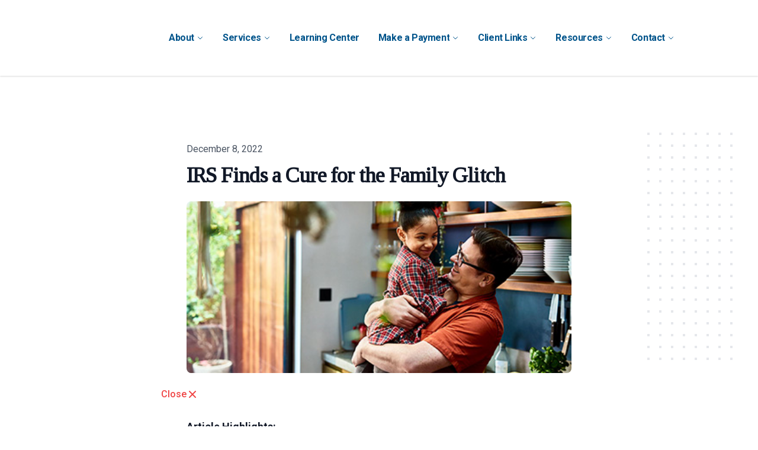

--- FILE ---
content_type: text/html; charset=utf-8
request_url: https://lizzacpa.com/blog/irs-finds-a-cure-for-the-family-glitch
body_size: 69895
content:
<!DOCTYPE html>
<html lang="en">

<head>
    <meta charset="utf-8"><script type="text/javascript">(window.NREUM||(NREUM={})).init={privacy:{cookies_enabled:true},ajax:{deny_list:["bam.nr-data.net"]},feature_flags:["soft_nav"],distributed_tracing:{enabled:true}};(window.NREUM||(NREUM={})).loader_config={agentID:"1588942030",accountID:"3511153",trustKey:"3511153",xpid:"VwMGUFdWCxABUVJWBwQDUFEI",licenseKey:"NRJS-2f9ca06c8adcadf28b0",applicationID:"1534054659",browserID:"1588942030"};;/*! For license information please see nr-loader-spa-1.306.0.min.js.LICENSE.txt */
(()=>{var e,t,r={384:(e,t,r)=>{"use strict";r.d(t,{NT:()=>s,US:()=>u,Zm:()=>a,bQ:()=>d,dV:()=>c,pV:()=>l});var n=r(6154),i=r(1863),o=r(1910);const s={beacon:"bam.nr-data.net",errorBeacon:"bam.nr-data.net"};function a(){return n.gm.NREUM||(n.gm.NREUM={}),void 0===n.gm.newrelic&&(n.gm.newrelic=n.gm.NREUM),n.gm.NREUM}function c(){let e=a();return e.o||(e.o={ST:n.gm.setTimeout,SI:n.gm.setImmediate||n.gm.setInterval,CT:n.gm.clearTimeout,XHR:n.gm.XMLHttpRequest,REQ:n.gm.Request,EV:n.gm.Event,PR:n.gm.Promise,MO:n.gm.MutationObserver,FETCH:n.gm.fetch,WS:n.gm.WebSocket},(0,o.i)(...Object.values(e.o))),e}function d(e,t){let r=a();r.initializedAgents??={},t.initializedAt={ms:(0,i.t)(),date:new Date},r.initializedAgents[e]=t}function u(e,t){a()[e]=t}function l(){return function(){let e=a();const t=e.info||{};e.info={beacon:s.beacon,errorBeacon:s.errorBeacon,...t}}(),function(){let e=a();const t=e.init||{};e.init={...t}}(),c(),function(){let e=a();const t=e.loader_config||{};e.loader_config={...t}}(),a()}},782:(e,t,r)=>{"use strict";r.d(t,{T:()=>n});const n=r(860).K7.pageViewTiming},860:(e,t,r)=>{"use strict";r.d(t,{$J:()=>u,K7:()=>c,P3:()=>d,XX:()=>i,Yy:()=>a,df:()=>o,qY:()=>n,v4:()=>s});const n="events",i="jserrors",o="browser/blobs",s="rum",a="browser/logs",c={ajax:"ajax",genericEvents:"generic_events",jserrors:i,logging:"logging",metrics:"metrics",pageAction:"page_action",pageViewEvent:"page_view_event",pageViewTiming:"page_view_timing",sessionReplay:"session_replay",sessionTrace:"session_trace",softNav:"soft_navigations",spa:"spa"},d={[c.pageViewEvent]:1,[c.pageViewTiming]:2,[c.metrics]:3,[c.jserrors]:4,[c.spa]:5,[c.ajax]:6,[c.sessionTrace]:7,[c.softNav]:8,[c.sessionReplay]:9,[c.logging]:10,[c.genericEvents]:11},u={[c.pageViewEvent]:s,[c.pageViewTiming]:n,[c.ajax]:n,[c.spa]:n,[c.softNav]:n,[c.metrics]:i,[c.jserrors]:i,[c.sessionTrace]:o,[c.sessionReplay]:o,[c.logging]:a,[c.genericEvents]:"ins"}},944:(e,t,r)=>{"use strict";r.d(t,{R:()=>i});var n=r(3241);function i(e,t){"function"==typeof console.debug&&(console.debug("New Relic Warning: https://github.com/newrelic/newrelic-browser-agent/blob/main/docs/warning-codes.md#".concat(e),t),(0,n.W)({agentIdentifier:null,drained:null,type:"data",name:"warn",feature:"warn",data:{code:e,secondary:t}}))}},993:(e,t,r)=>{"use strict";r.d(t,{A$:()=>o,ET:()=>s,TZ:()=>a,p_:()=>i});var n=r(860);const i={ERROR:"ERROR",WARN:"WARN",INFO:"INFO",DEBUG:"DEBUG",TRACE:"TRACE"},o={OFF:0,ERROR:1,WARN:2,INFO:3,DEBUG:4,TRACE:5},s="log",a=n.K7.logging},1687:(e,t,r)=>{"use strict";r.d(t,{Ak:()=>d,Ze:()=>f,x3:()=>u});var n=r(3241),i=r(7836),o=r(3606),s=r(860),a=r(2646);const c={};function d(e,t){const r={staged:!1,priority:s.P3[t]||0};l(e),c[e].get(t)||c[e].set(t,r)}function u(e,t){e&&c[e]&&(c[e].get(t)&&c[e].delete(t),p(e,t,!1),c[e].size&&h(e))}function l(e){if(!e)throw new Error("agentIdentifier required");c[e]||(c[e]=new Map)}function f(e="",t="feature",r=!1){if(l(e),!e||!c[e].get(t)||r)return p(e,t);c[e].get(t).staged=!0,h(e)}function h(e){const t=Array.from(c[e]);t.every(([e,t])=>t.staged)&&(t.sort((e,t)=>e[1].priority-t[1].priority),t.forEach(([t])=>{c[e].delete(t),p(e,t)}))}function p(e,t,r=!0){const s=e?i.ee.get(e):i.ee,c=o.i.handlers;if(!s.aborted&&s.backlog&&c){if((0,n.W)({agentIdentifier:e,type:"lifecycle",name:"drain",feature:t}),r){const e=s.backlog[t],r=c[t];if(r){for(let t=0;e&&t<e.length;++t)g(e[t],r);Object.entries(r).forEach(([e,t])=>{Object.values(t||{}).forEach(t=>{t[0]?.on&&t[0]?.context()instanceof a.y&&t[0].on(e,t[1])})})}}s.isolatedBacklog||delete c[t],s.backlog[t]=null,s.emit("drain-"+t,[])}}function g(e,t){var r=e[1];Object.values(t[r]||{}).forEach(t=>{var r=e[0];if(t[0]===r){var n=t[1],i=e[3],o=e[2];n.apply(i,o)}})}},1741:(e,t,r)=>{"use strict";r.d(t,{W:()=>o});var n=r(944),i=r(4261);class o{#e(e,...t){if(this[e]!==o.prototype[e])return this[e](...t);(0,n.R)(35,e)}addPageAction(e,t){return this.#e(i.hG,e,t)}register(e){return this.#e(i.eY,e)}recordCustomEvent(e,t){return this.#e(i.fF,e,t)}setPageViewName(e,t){return this.#e(i.Fw,e,t)}setCustomAttribute(e,t,r){return this.#e(i.cD,e,t,r)}noticeError(e,t){return this.#e(i.o5,e,t)}setUserId(e){return this.#e(i.Dl,e)}setApplicationVersion(e){return this.#e(i.nb,e)}setErrorHandler(e){return this.#e(i.bt,e)}addRelease(e,t){return this.#e(i.k6,e,t)}log(e,t){return this.#e(i.$9,e,t)}start(){return this.#e(i.d3)}finished(e){return this.#e(i.BL,e)}recordReplay(){return this.#e(i.CH)}pauseReplay(){return this.#e(i.Tb)}addToTrace(e){return this.#e(i.U2,e)}setCurrentRouteName(e){return this.#e(i.PA,e)}interaction(e){return this.#e(i.dT,e)}wrapLogger(e,t,r){return this.#e(i.Wb,e,t,r)}measure(e,t){return this.#e(i.V1,e,t)}consent(e){return this.#e(i.Pv,e)}}},1863:(e,t,r)=>{"use strict";function n(){return Math.floor(performance.now())}r.d(t,{t:()=>n})},1910:(e,t,r)=>{"use strict";r.d(t,{i:()=>o});var n=r(944);const i=new Map;function o(...e){return e.every(e=>{if(i.has(e))return i.get(e);const t="function"==typeof e?e.toString():"",r=t.includes("[native code]"),o=t.includes("nrWrapper");return r||o||(0,n.R)(64,e?.name||t),i.set(e,r),r})}},2555:(e,t,r)=>{"use strict";r.d(t,{D:()=>a,f:()=>s});var n=r(384),i=r(8122);const o={beacon:n.NT.beacon,errorBeacon:n.NT.errorBeacon,licenseKey:void 0,applicationID:void 0,sa:void 0,queueTime:void 0,applicationTime:void 0,ttGuid:void 0,user:void 0,account:void 0,product:void 0,extra:void 0,jsAttributes:{},userAttributes:void 0,atts:void 0,transactionName:void 0,tNamePlain:void 0};function s(e){try{return!!e.licenseKey&&!!e.errorBeacon&&!!e.applicationID}catch(e){return!1}}const a=e=>(0,i.a)(e,o)},2614:(e,t,r)=>{"use strict";r.d(t,{BB:()=>s,H3:()=>n,g:()=>d,iL:()=>c,tS:()=>a,uh:()=>i,wk:()=>o});const n="NRBA",i="SESSION",o=144e5,s=18e5,a={STARTED:"session-started",PAUSE:"session-pause",RESET:"session-reset",RESUME:"session-resume",UPDATE:"session-update"},c={SAME_TAB:"same-tab",CROSS_TAB:"cross-tab"},d={OFF:0,FULL:1,ERROR:2}},2646:(e,t,r)=>{"use strict";r.d(t,{y:()=>n});class n{constructor(e){this.contextId=e}}},2843:(e,t,r)=>{"use strict";r.d(t,{G:()=>o,u:()=>i});var n=r(3878);function i(e,t=!1,r,i){(0,n.DD)("visibilitychange",function(){if(t)return void("hidden"===document.visibilityState&&e());e(document.visibilityState)},r,i)}function o(e,t,r){(0,n.sp)("pagehide",e,t,r)}},3241:(e,t,r)=>{"use strict";r.d(t,{W:()=>o});var n=r(6154);const i="newrelic";function o(e={}){try{n.gm.dispatchEvent(new CustomEvent(i,{detail:e}))}catch(e){}}},3304:(e,t,r)=>{"use strict";r.d(t,{A:()=>o});var n=r(7836);const i=()=>{const e=new WeakSet;return(t,r)=>{if("object"==typeof r&&null!==r){if(e.has(r))return;e.add(r)}return r}};function o(e){try{return JSON.stringify(e,i())??""}catch(e){try{n.ee.emit("internal-error",[e])}catch(e){}return""}}},3333:(e,t,r)=>{"use strict";r.d(t,{$v:()=>u,TZ:()=>n,Xh:()=>c,Zp:()=>i,kd:()=>d,mq:()=>a,nf:()=>s,qN:()=>o});const n=r(860).K7.genericEvents,i=["auxclick","click","copy","keydown","paste","scrollend"],o=["focus","blur"],s=4,a=1e3,c=2e3,d=["PageAction","UserAction","BrowserPerformance"],u={RESOURCES:"experimental.resources",REGISTER:"register"}},3434:(e,t,r)=>{"use strict";r.d(t,{Jt:()=>o,YM:()=>d});var n=r(7836),i=r(5607);const o="nr@original:".concat(i.W),s=50;var a=Object.prototype.hasOwnProperty,c=!1;function d(e,t){return e||(e=n.ee),r.inPlace=function(e,t,n,i,o){n||(n="");const s="-"===n.charAt(0);for(let a=0;a<t.length;a++){const c=t[a],d=e[c];l(d)||(e[c]=r(d,s?c+n:n,i,c,o))}},r.flag=o,r;function r(t,r,n,c,d){return l(t)?t:(r||(r=""),nrWrapper[o]=t,function(e,t,r){if(Object.defineProperty&&Object.keys)try{return Object.keys(e).forEach(function(r){Object.defineProperty(t,r,{get:function(){return e[r]},set:function(t){return e[r]=t,t}})}),t}catch(e){u([e],r)}for(var n in e)a.call(e,n)&&(t[n]=e[n])}(t,nrWrapper,e),nrWrapper);function nrWrapper(){var o,a,l,f;let h;try{a=this,o=[...arguments],l="function"==typeof n?n(o,a):n||{}}catch(t){u([t,"",[o,a,c],l],e)}i(r+"start",[o,a,c],l,d);const p=performance.now();let g;try{return f=t.apply(a,o),g=performance.now(),f}catch(e){throw g=performance.now(),i(r+"err",[o,a,e],l,d),h=e,h}finally{const e=g-p,t={start:p,end:g,duration:e,isLongTask:e>=s,methodName:c,thrownError:h};t.isLongTask&&i("long-task",[t,a],l,d),i(r+"end",[o,a,f],l,d)}}}function i(r,n,i,o){if(!c||t){var s=c;c=!0;try{e.emit(r,n,i,t,o)}catch(t){u([t,r,n,i],e)}c=s}}}function u(e,t){t||(t=n.ee);try{t.emit("internal-error",e)}catch(e){}}function l(e){return!(e&&"function"==typeof e&&e.apply&&!e[o])}},3606:(e,t,r)=>{"use strict";r.d(t,{i:()=>o});var n=r(9908);o.on=s;var i=o.handlers={};function o(e,t,r,o){s(o||n.d,i,e,t,r)}function s(e,t,r,i,o){o||(o="feature"),e||(e=n.d);var s=t[o]=t[o]||{};(s[r]=s[r]||[]).push([e,i])}},3738:(e,t,r)=>{"use strict";r.d(t,{He:()=>i,Kp:()=>a,Lc:()=>d,Rz:()=>u,TZ:()=>n,bD:()=>o,d3:()=>s,jx:()=>l,sl:()=>f,uP:()=>c});const n=r(860).K7.sessionTrace,i="bstResource",o="resource",s="-start",a="-end",c="fn"+s,d="fn"+a,u="pushState",l=1e3,f=3e4},3785:(e,t,r)=>{"use strict";r.d(t,{R:()=>c,b:()=>d});var n=r(9908),i=r(1863),o=r(860),s=r(3969),a=r(993);function c(e,t,r={},c=a.p_.INFO,d=!0,u,l=(0,i.t)()){(0,n.p)(s.xV,["API/logging/".concat(c.toLowerCase(),"/called")],void 0,o.K7.metrics,e),(0,n.p)(a.ET,[l,t,r,c,d,u],void 0,o.K7.logging,e)}function d(e){return"string"==typeof e&&Object.values(a.p_).some(t=>t===e.toUpperCase().trim())}},3878:(e,t,r)=>{"use strict";function n(e,t){return{capture:e,passive:!1,signal:t}}function i(e,t,r=!1,i){window.addEventListener(e,t,n(r,i))}function o(e,t,r=!1,i){document.addEventListener(e,t,n(r,i))}r.d(t,{DD:()=>o,jT:()=>n,sp:()=>i})},3962:(e,t,r)=>{"use strict";r.d(t,{AM:()=>s,O2:()=>l,OV:()=>o,Qu:()=>f,TZ:()=>c,ih:()=>h,pP:()=>a,t1:()=>u,tC:()=>i,wD:()=>d});var n=r(860);const i=["click","keydown","submit"],o="popstate",s="api",a="initialPageLoad",c=n.K7.softNav,d=5e3,u=500,l={INITIAL_PAGE_LOAD:"",ROUTE_CHANGE:1,UNSPECIFIED:2},f={INTERACTION:1,AJAX:2,CUSTOM_END:3,CUSTOM_TRACER:4},h={IP:"in progress",PF:"pending finish",FIN:"finished",CAN:"cancelled"}},3969:(e,t,r)=>{"use strict";r.d(t,{TZ:()=>n,XG:()=>a,rs:()=>i,xV:()=>s,z_:()=>o});const n=r(860).K7.metrics,i="sm",o="cm",s="storeSupportabilityMetrics",a="storeEventMetrics"},4234:(e,t,r)=>{"use strict";r.d(t,{W:()=>o});var n=r(7836),i=r(1687);class o{constructor(e,t){this.agentIdentifier=e,this.ee=n.ee.get(e),this.featureName=t,this.blocked=!1}deregisterDrain(){(0,i.x3)(this.agentIdentifier,this.featureName)}}},4261:(e,t,r)=>{"use strict";r.d(t,{$9:()=>u,BL:()=>c,CH:()=>p,Dl:()=>x,Fw:()=>w,PA:()=>v,Pl:()=>n,Pv:()=>A,Tb:()=>f,U2:()=>s,V1:()=>E,Wb:()=>T,bt:()=>y,cD:()=>b,d3:()=>R,dT:()=>d,eY:()=>g,fF:()=>h,hG:()=>o,hw:()=>i,k6:()=>a,nb:()=>m,o5:()=>l});const n="api-",i=n+"ixn-",o="addPageAction",s="addToTrace",a="addRelease",c="finished",d="interaction",u="log",l="noticeError",f="pauseReplay",h="recordCustomEvent",p="recordReplay",g="register",m="setApplicationVersion",v="setCurrentRouteName",b="setCustomAttribute",y="setErrorHandler",w="setPageViewName",x="setUserId",R="start",T="wrapLogger",E="measure",A="consent"},4387:(e,t,r)=>{"use strict";function n(e={}){return!(!e.id||!e.name)}function i(e){return"string"==typeof e&&e.trim().length<501||"number"==typeof e}function o(e,t){if(2!==t?.harvestEndpointVersion)return{};const r=t.agentRef.runtime.appMetadata.agents[0].entityGuid;return n(e)?{"source.id":e.id,"source.name":e.name,"source.type":e.type,"parent.id":e.parent?.id||r}:{"entity.guid":r,appId:t.agentRef.info.applicationID}}r.d(t,{Ux:()=>o,c7:()=>n,yo:()=>i})},5205:(e,t,r)=>{"use strict";r.d(t,{j:()=>_});var n=r(384),i=r(1741);var o=r(2555),s=r(3333);const a=e=>{if(!e||"string"!=typeof e)return!1;try{document.createDocumentFragment().querySelector(e)}catch{return!1}return!0};var c=r(2614),d=r(944),u=r(8122);const l="[data-nr-mask]",f=e=>(0,u.a)(e,(()=>{const e={feature_flags:[],experimental:{allow_registered_children:!1,resources:!1},mask_selector:"*",block_selector:"[data-nr-block]",mask_input_options:{color:!1,date:!1,"datetime-local":!1,email:!1,month:!1,number:!1,range:!1,search:!1,tel:!1,text:!1,time:!1,url:!1,week:!1,textarea:!1,select:!1,password:!0}};return{ajax:{deny_list:void 0,block_internal:!0,enabled:!0,autoStart:!0},api:{get allow_registered_children(){return e.feature_flags.includes(s.$v.REGISTER)||e.experimental.allow_registered_children},set allow_registered_children(t){e.experimental.allow_registered_children=t},duplicate_registered_data:!1},browser_consent_mode:{enabled:!1},distributed_tracing:{enabled:void 0,exclude_newrelic_header:void 0,cors_use_newrelic_header:void 0,cors_use_tracecontext_headers:void 0,allowed_origins:void 0},get feature_flags(){return e.feature_flags},set feature_flags(t){e.feature_flags=t},generic_events:{enabled:!0,autoStart:!0},harvest:{interval:30},jserrors:{enabled:!0,autoStart:!0},logging:{enabled:!0,autoStart:!0},metrics:{enabled:!0,autoStart:!0},obfuscate:void 0,page_action:{enabled:!0},page_view_event:{enabled:!0,autoStart:!0},page_view_timing:{enabled:!0,autoStart:!0},performance:{capture_marks:!1,capture_measures:!1,capture_detail:!0,resources:{get enabled(){return e.feature_flags.includes(s.$v.RESOURCES)||e.experimental.resources},set enabled(t){e.experimental.resources=t},asset_types:[],first_party_domains:[],ignore_newrelic:!0}},privacy:{cookies_enabled:!0},proxy:{assets:void 0,beacon:void 0},session:{expiresMs:c.wk,inactiveMs:c.BB},session_replay:{autoStart:!0,enabled:!1,preload:!1,sampling_rate:10,error_sampling_rate:100,collect_fonts:!1,inline_images:!1,fix_stylesheets:!0,mask_all_inputs:!0,get mask_text_selector(){return e.mask_selector},set mask_text_selector(t){a(t)?e.mask_selector="".concat(t,",").concat(l):""===t||null===t?e.mask_selector=l:(0,d.R)(5,t)},get block_class(){return"nr-block"},get ignore_class(){return"nr-ignore"},get mask_text_class(){return"nr-mask"},get block_selector(){return e.block_selector},set block_selector(t){a(t)?e.block_selector+=",".concat(t):""!==t&&(0,d.R)(6,t)},get mask_input_options(){return e.mask_input_options},set mask_input_options(t){t&&"object"==typeof t?e.mask_input_options={...t,password:!0}:(0,d.R)(7,t)}},session_trace:{enabled:!0,autoStart:!0},soft_navigations:{enabled:!0,autoStart:!0},spa:{enabled:!0,autoStart:!0},ssl:void 0,user_actions:{enabled:!0,elementAttributes:["id","className","tagName","type"]}}})());var h=r(6154),p=r(9324);let g=0;const m={buildEnv:p.F3,distMethod:p.Xs,version:p.xv,originTime:h.WN},v={consented:!1},b={appMetadata:{},get consented(){return this.session?.state?.consent||v.consented},set consented(e){v.consented=e},customTransaction:void 0,denyList:void 0,disabled:!1,harvester:void 0,isolatedBacklog:!1,isRecording:!1,loaderType:void 0,maxBytes:3e4,obfuscator:void 0,onerror:void 0,ptid:void 0,releaseIds:{},session:void 0,timeKeeper:void 0,registeredEntities:[],jsAttributesMetadata:{bytes:0},get harvestCount(){return++g}},y=e=>{const t=(0,u.a)(e,b),r=Object.keys(m).reduce((e,t)=>(e[t]={value:m[t],writable:!1,configurable:!0,enumerable:!0},e),{});return Object.defineProperties(t,r)};var w=r(5701);const x=e=>{const t=e.startsWith("http");e+="/",r.p=t?e:"https://"+e};var R=r(7836),T=r(3241);const E={accountID:void 0,trustKey:void 0,agentID:void 0,licenseKey:void 0,applicationID:void 0,xpid:void 0},A=e=>(0,u.a)(e,E),S=new Set;function _(e,t={},r,s){let{init:a,info:c,loader_config:d,runtime:u={},exposed:l=!0}=t;if(!c){const e=(0,n.pV)();a=e.init,c=e.info,d=e.loader_config}e.init=f(a||{}),e.loader_config=A(d||{}),c.jsAttributes??={},h.bv&&(c.jsAttributes.isWorker=!0),e.info=(0,o.D)(c);const p=e.init,g=[c.beacon,c.errorBeacon];S.has(e.agentIdentifier)||(p.proxy.assets&&(x(p.proxy.assets),g.push(p.proxy.assets)),p.proxy.beacon&&g.push(p.proxy.beacon),e.beacons=[...g],function(e){const t=(0,n.pV)();Object.getOwnPropertyNames(i.W.prototype).forEach(r=>{const n=i.W.prototype[r];if("function"!=typeof n||"constructor"===n)return;let o=t[r];e[r]&&!1!==e.exposed&&"micro-agent"!==e.runtime?.loaderType&&(t[r]=(...t)=>{const n=e[r](...t);return o?o(...t):n})})}(e),(0,n.US)("activatedFeatures",w.B),e.runSoftNavOverSpa&&=!0===p.soft_navigations.enabled&&p.feature_flags.includes("soft_nav")),u.denyList=[...p.ajax.deny_list||[],...p.ajax.block_internal?g:[]],u.ptid=e.agentIdentifier,u.loaderType=r,e.runtime=y(u),S.has(e.agentIdentifier)||(e.ee=R.ee.get(e.agentIdentifier),e.exposed=l,(0,T.W)({agentIdentifier:e.agentIdentifier,drained:!!w.B?.[e.agentIdentifier],type:"lifecycle",name:"initialize",feature:void 0,data:e.config})),S.add(e.agentIdentifier)}},5270:(e,t,r)=>{"use strict";r.d(t,{Aw:()=>s,SR:()=>o,rF:()=>a});var n=r(384),i=r(7767);function o(e){return!!(0,n.dV)().o.MO&&(0,i.V)(e)&&!0===e?.session_trace.enabled}function s(e){return!0===e?.session_replay.preload&&o(e)}function a(e,t){try{if("string"==typeof t?.type){if("password"===t.type.toLowerCase())return"*".repeat(e?.length||0);if(void 0!==t?.dataset?.nrUnmask||t?.classList?.contains("nr-unmask"))return e}}catch(e){}return"string"==typeof e?e.replace(/[\S]/g,"*"):"*".repeat(e?.length||0)}},5289:(e,t,r)=>{"use strict";r.d(t,{GG:()=>s,Qr:()=>c,sB:()=>a});var n=r(3878),i=r(6389);function o(){return"undefined"==typeof document||"complete"===document.readyState}function s(e,t){if(o())return e();const r=(0,i.J)(e),s=setInterval(()=>{o()&&(clearInterval(s),r())},500);(0,n.sp)("load",r,t)}function a(e){if(o())return e();(0,n.DD)("DOMContentLoaded",e)}function c(e){if(o())return e();(0,n.sp)("popstate",e)}},5607:(e,t,r)=>{"use strict";r.d(t,{W:()=>n});const n=(0,r(9566).bz)()},5701:(e,t,r)=>{"use strict";r.d(t,{B:()=>o,t:()=>s});var n=r(3241);const i=new Set,o={};function s(e,t){const r=t.agentIdentifier;o[r]??={},e&&"object"==typeof e&&(i.has(r)||(t.ee.emit("rumresp",[e]),o[r]=e,i.add(r),(0,n.W)({agentIdentifier:r,loaded:!0,drained:!0,type:"lifecycle",name:"load",feature:void 0,data:e})))}},6154:(e,t,r)=>{"use strict";r.d(t,{A4:()=>a,OF:()=>u,RI:()=>i,WN:()=>h,bv:()=>o,eN:()=>p,gm:()=>s,lR:()=>f,m:()=>d,mw:()=>c,sb:()=>l});var n=r(1863);const i="undefined"!=typeof window&&!!window.document,o="undefined"!=typeof WorkerGlobalScope&&("undefined"!=typeof self&&self instanceof WorkerGlobalScope&&self.navigator instanceof WorkerNavigator||"undefined"!=typeof globalThis&&globalThis instanceof WorkerGlobalScope&&globalThis.navigator instanceof WorkerNavigator),s=i?window:"undefined"!=typeof WorkerGlobalScope&&("undefined"!=typeof self&&self instanceof WorkerGlobalScope&&self||"undefined"!=typeof globalThis&&globalThis instanceof WorkerGlobalScope&&globalThis),a="complete"===s?.document?.readyState,c=Boolean("hidden"===s?.document?.visibilityState),d=""+s?.location,u=/iPad|iPhone|iPod/.test(s.navigator?.userAgent),l=u&&"undefined"==typeof SharedWorker,f=(()=>{const e=s.navigator?.userAgent?.match(/Firefox[/\s](\d+\.\d+)/);return Array.isArray(e)&&e.length>=2?+e[1]:0})(),h=Date.now()-(0,n.t)(),p=()=>"undefined"!=typeof PerformanceNavigationTiming&&s?.performance?.getEntriesByType("navigation")?.[0]?.responseStart},6344:(e,t,r)=>{"use strict";r.d(t,{BB:()=>u,Qb:()=>l,TZ:()=>i,Ug:()=>s,Vh:()=>o,_s:()=>a,bc:()=>d,yP:()=>c});var n=r(2614);const i=r(860).K7.sessionReplay,o="errorDuringReplay",s=.12,a={DomContentLoaded:0,Load:1,FullSnapshot:2,IncrementalSnapshot:3,Meta:4,Custom:5},c={[n.g.ERROR]:15e3,[n.g.FULL]:3e5,[n.g.OFF]:0},d={RESET:{message:"Session was reset",sm:"Reset"},IMPORT:{message:"Recorder failed to import",sm:"Import"},TOO_MANY:{message:"429: Too Many Requests",sm:"Too-Many"},TOO_BIG:{message:"Payload was too large",sm:"Too-Big"},CROSS_TAB:{message:"Session Entity was set to OFF on another tab",sm:"Cross-Tab"},ENTITLEMENTS:{message:"Session Replay is not allowed and will not be started",sm:"Entitlement"}},u=5e3,l={API:"api",RESUME:"resume",SWITCH_TO_FULL:"switchToFull",INITIALIZE:"initialize",PRELOAD:"preload"}},6389:(e,t,r)=>{"use strict";function n(e,t=500,r={}){const n=r?.leading||!1;let i;return(...r)=>{n&&void 0===i&&(e.apply(this,r),i=setTimeout(()=>{i=clearTimeout(i)},t)),n||(clearTimeout(i),i=setTimeout(()=>{e.apply(this,r)},t))}}function i(e){let t=!1;return(...r)=>{t||(t=!0,e.apply(this,r))}}r.d(t,{J:()=>i,s:()=>n})},6630:(e,t,r)=>{"use strict";r.d(t,{T:()=>n});const n=r(860).K7.pageViewEvent},6774:(e,t,r)=>{"use strict";r.d(t,{T:()=>n});const n=r(860).K7.jserrors},7295:(e,t,r)=>{"use strict";r.d(t,{Xv:()=>s,gX:()=>i,iW:()=>o});var n=[];function i(e){if(!e||o(e))return!1;if(0===n.length)return!0;for(var t=0;t<n.length;t++){var r=n[t];if("*"===r.hostname)return!1;if(a(r.hostname,e.hostname)&&c(r.pathname,e.pathname))return!1}return!0}function o(e){return void 0===e.hostname}function s(e){if(n=[],e&&e.length)for(var t=0;t<e.length;t++){let r=e[t];if(!r)continue;0===r.indexOf("http://")?r=r.substring(7):0===r.indexOf("https://")&&(r=r.substring(8));const i=r.indexOf("/");let o,s;i>0?(o=r.substring(0,i),s=r.substring(i)):(o=r,s="");let[a]=o.split(":");n.push({hostname:a,pathname:s})}}function a(e,t){return!(e.length>t.length)&&t.indexOf(e)===t.length-e.length}function c(e,t){return 0===e.indexOf("/")&&(e=e.substring(1)),0===t.indexOf("/")&&(t=t.substring(1)),""===e||e===t}},7378:(e,t,r)=>{"use strict";r.d(t,{$p:()=>R,BR:()=>b,Kp:()=>x,L3:()=>y,Lc:()=>c,NC:()=>o,SG:()=>u,TZ:()=>i,U6:()=>p,UT:()=>m,d3:()=>w,dT:()=>f,e5:()=>E,gx:()=>v,l9:()=>l,oW:()=>h,op:()=>g,rw:()=>d,tH:()=>A,uP:()=>a,wW:()=>T,xq:()=>s});var n=r(384);const i=r(860).K7.spa,o=["click","submit","keypress","keydown","keyup","change"],s=999,a="fn-start",c="fn-end",d="cb-start",u="api-ixn-",l="remaining",f="interaction",h="spaNode",p="jsonpNode",g="fetch-start",m="fetch-done",v="fetch-body-",b="jsonp-end",y=(0,n.dV)().o.ST,w="-start",x="-end",R="-body",T="cb"+x,E="jsTime",A="fetch"},7485:(e,t,r)=>{"use strict";r.d(t,{D:()=>i});var n=r(6154);function i(e){if(0===(e||"").indexOf("data:"))return{protocol:"data"};try{const t=new URL(e,location.href),r={port:t.port,hostname:t.hostname,pathname:t.pathname,search:t.search,protocol:t.protocol.slice(0,t.protocol.indexOf(":")),sameOrigin:t.protocol===n.gm?.location?.protocol&&t.host===n.gm?.location?.host};return r.port&&""!==r.port||("http:"===t.protocol&&(r.port="80"),"https:"===t.protocol&&(r.port="443")),r.pathname&&""!==r.pathname?r.pathname.startsWith("/")||(r.pathname="/".concat(r.pathname)):r.pathname="/",r}catch(e){return{}}}},7699:(e,t,r)=>{"use strict";r.d(t,{It:()=>o,KC:()=>a,No:()=>i,qh:()=>s});var n=r(860);const i=16e3,o=1e6,s="SESSION_ERROR",a={[n.K7.logging]:!0,[n.K7.genericEvents]:!1,[n.K7.jserrors]:!1,[n.K7.ajax]:!1}},7767:(e,t,r)=>{"use strict";r.d(t,{V:()=>i});var n=r(6154);const i=e=>n.RI&&!0===e?.privacy.cookies_enabled},7836:(e,t,r)=>{"use strict";r.d(t,{P:()=>a,ee:()=>c});var n=r(384),i=r(8990),o=r(2646),s=r(5607);const a="nr@context:".concat(s.W),c=function e(t,r){var n={},s={},u={},l=!1;try{l=16===r.length&&d.initializedAgents?.[r]?.runtime.isolatedBacklog}catch(e){}var f={on:p,addEventListener:p,removeEventListener:function(e,t){var r=n[e];if(!r)return;for(var i=0;i<r.length;i++)r[i]===t&&r.splice(i,1)},emit:function(e,r,n,i,o){!1!==o&&(o=!0);if(c.aborted&&!i)return;t&&o&&t.emit(e,r,n);var a=h(n);g(e).forEach(e=>{e.apply(a,r)});var d=v()[s[e]];d&&d.push([f,e,r,a]);return a},get:m,listeners:g,context:h,buffer:function(e,t){const r=v();if(t=t||"feature",f.aborted)return;Object.entries(e||{}).forEach(([e,n])=>{s[n]=t,t in r||(r[t]=[])})},abort:function(){f._aborted=!0,Object.keys(f.backlog).forEach(e=>{delete f.backlog[e]})},isBuffering:function(e){return!!v()[s[e]]},debugId:r,backlog:l?{}:t&&"object"==typeof t.backlog?t.backlog:{},isolatedBacklog:l};return Object.defineProperty(f,"aborted",{get:()=>{let e=f._aborted||!1;return e||(t&&(e=t.aborted),e)}}),f;function h(e){return e&&e instanceof o.y?e:e?(0,i.I)(e,a,()=>new o.y(a)):new o.y(a)}function p(e,t){n[e]=g(e).concat(t)}function g(e){return n[e]||[]}function m(t){return u[t]=u[t]||e(f,t)}function v(){return f.backlog}}(void 0,"globalEE"),d=(0,n.Zm)();d.ee||(d.ee=c)},8122:(e,t,r)=>{"use strict";r.d(t,{a:()=>i});var n=r(944);function i(e,t){try{if(!e||"object"!=typeof e)return(0,n.R)(3);if(!t||"object"!=typeof t)return(0,n.R)(4);const r=Object.create(Object.getPrototypeOf(t),Object.getOwnPropertyDescriptors(t)),o=0===Object.keys(r).length?e:r;for(let s in o)if(void 0!==e[s])try{if(null===e[s]){r[s]=null;continue}Array.isArray(e[s])&&Array.isArray(t[s])?r[s]=Array.from(new Set([...e[s],...t[s]])):"object"==typeof e[s]&&"object"==typeof t[s]?r[s]=i(e[s],t[s]):r[s]=e[s]}catch(e){r[s]||(0,n.R)(1,e)}return r}catch(e){(0,n.R)(2,e)}}},8139:(e,t,r)=>{"use strict";r.d(t,{u:()=>f});var n=r(7836),i=r(3434),o=r(8990),s=r(6154);const a={},c=s.gm.XMLHttpRequest,d="addEventListener",u="removeEventListener",l="nr@wrapped:".concat(n.P);function f(e){var t=function(e){return(e||n.ee).get("events")}(e);if(a[t.debugId]++)return t;a[t.debugId]=1;var r=(0,i.YM)(t,!0);function f(e){r.inPlace(e,[d,u],"-",p)}function p(e,t){return e[1]}return"getPrototypeOf"in Object&&(s.RI&&h(document,f),c&&h(c.prototype,f),h(s.gm,f)),t.on(d+"-start",function(e,t){var n=e[1];if(null!==n&&("function"==typeof n||"object"==typeof n)&&"newrelic"!==e[0]){var i=(0,o.I)(n,l,function(){var e={object:function(){if("function"!=typeof n.handleEvent)return;return n.handleEvent.apply(n,arguments)},function:n}[typeof n];return e?r(e,"fn-",null,e.name||"anonymous"):n});this.wrapped=e[1]=i}}),t.on(u+"-start",function(e){e[1]=this.wrapped||e[1]}),t}function h(e,t,...r){let n=e;for(;"object"==typeof n&&!Object.prototype.hasOwnProperty.call(n,d);)n=Object.getPrototypeOf(n);n&&t(n,...r)}},8374:(e,t,r)=>{r.nc=(()=>{try{return document?.currentScript?.nonce}catch(e){}return""})()},8990:(e,t,r)=>{"use strict";r.d(t,{I:()=>i});var n=Object.prototype.hasOwnProperty;function i(e,t,r){if(n.call(e,t))return e[t];var i=r();if(Object.defineProperty&&Object.keys)try{return Object.defineProperty(e,t,{value:i,writable:!0,enumerable:!1}),i}catch(e){}return e[t]=i,i}},9300:(e,t,r)=>{"use strict";r.d(t,{T:()=>n});const n=r(860).K7.ajax},9324:(e,t,r)=>{"use strict";r.d(t,{AJ:()=>s,F3:()=>i,Xs:()=>o,Yq:()=>a,xv:()=>n});const n="1.306.0",i="PROD",o="CDN",s="@newrelic/rrweb",a="1.0.1"},9566:(e,t,r)=>{"use strict";r.d(t,{LA:()=>a,ZF:()=>c,bz:()=>s,el:()=>d});var n=r(6154);const i="xxxxxxxx-xxxx-4xxx-yxxx-xxxxxxxxxxxx";function o(e,t){return e?15&e[t]:16*Math.random()|0}function s(){const e=n.gm?.crypto||n.gm?.msCrypto;let t,r=0;return e&&e.getRandomValues&&(t=e.getRandomValues(new Uint8Array(30))),i.split("").map(e=>"x"===e?o(t,r++).toString(16):"y"===e?(3&o()|8).toString(16):e).join("")}function a(e){const t=n.gm?.crypto||n.gm?.msCrypto;let r,i=0;t&&t.getRandomValues&&(r=t.getRandomValues(new Uint8Array(e)));const s=[];for(var a=0;a<e;a++)s.push(o(r,i++).toString(16));return s.join("")}function c(){return a(16)}function d(){return a(32)}},9908:(e,t,r)=>{"use strict";r.d(t,{d:()=>n,p:()=>i});var n=r(7836).ee.get("handle");function i(e,t,r,i,o){o?(o.buffer([e],i),o.emit(e,t,r)):(n.buffer([e],i),n.emit(e,t,r))}}},n={};function i(e){var t=n[e];if(void 0!==t)return t.exports;var o=n[e]={exports:{}};return r[e](o,o.exports,i),o.exports}i.m=r,i.d=(e,t)=>{for(var r in t)i.o(t,r)&&!i.o(e,r)&&Object.defineProperty(e,r,{enumerable:!0,get:t[r]})},i.f={},i.e=e=>Promise.all(Object.keys(i.f).reduce((t,r)=>(i.f[r](e,t),t),[])),i.u=e=>({212:"nr-spa-compressor",249:"nr-spa-recorder",478:"nr-spa"}[e]+"-1.306.0.min.js"),i.o=(e,t)=>Object.prototype.hasOwnProperty.call(e,t),e={},t="NRBA-1.306.0.PROD:",i.l=(r,n,o,s)=>{if(e[r])e[r].push(n);else{var a,c;if(void 0!==o)for(var d=document.getElementsByTagName("script"),u=0;u<d.length;u++){var l=d[u];if(l.getAttribute("src")==r||l.getAttribute("data-webpack")==t+o){a=l;break}}if(!a){c=!0;var f={478:"sha512-aOsrvCAZ97m4mi9/Q4P4Dl7seaB7sOFJOs8qmPK71B7CWoc9bXc5a5319PV5PSQ3SmEq++JW0qpaiKWV7MTLEg==",249:"sha512-nPxm1wa+eWrD9VPj39BAOPa200tURpQREipOlSDpePq/R8Y4hd4lO6tDy6C/6jm/J54CUHnLYeGyLZ/GIlo7gg==",212:"sha512-zcA2FBsG3fy6K+G9+4J1T2M6AmHuICGsq35BrGWu1rmRJwYBUqdOhAAxJkXYpoBy/9vKZ7LBcGpOEjABpjEWCQ=="};(a=document.createElement("script")).charset="utf-8",i.nc&&a.setAttribute("nonce",i.nc),a.setAttribute("data-webpack",t+o),a.src=r,0!==a.src.indexOf(window.location.origin+"/")&&(a.crossOrigin="anonymous"),f[s]&&(a.integrity=f[s])}e[r]=[n];var h=(t,n)=>{a.onerror=a.onload=null,clearTimeout(p);var i=e[r];if(delete e[r],a.parentNode&&a.parentNode.removeChild(a),i&&i.forEach(e=>e(n)),t)return t(n)},p=setTimeout(h.bind(null,void 0,{type:"timeout",target:a}),12e4);a.onerror=h.bind(null,a.onerror),a.onload=h.bind(null,a.onload),c&&document.head.appendChild(a)}},i.r=e=>{"undefined"!=typeof Symbol&&Symbol.toStringTag&&Object.defineProperty(e,Symbol.toStringTag,{value:"Module"}),Object.defineProperty(e,"__esModule",{value:!0})},i.p="https://js-agent.newrelic.com/",(()=>{var e={38:0,788:0};i.f.j=(t,r)=>{var n=i.o(e,t)?e[t]:void 0;if(0!==n)if(n)r.push(n[2]);else{var o=new Promise((r,i)=>n=e[t]=[r,i]);r.push(n[2]=o);var s=i.p+i.u(t),a=new Error;i.l(s,r=>{if(i.o(e,t)&&(0!==(n=e[t])&&(e[t]=void 0),n)){var o=r&&("load"===r.type?"missing":r.type),s=r&&r.target&&r.target.src;a.message="Loading chunk "+t+" failed: ("+o+": "+s+")",a.name="ChunkLoadError",a.type=o,a.request=s,n[1](a)}},"chunk-"+t,t)}};var t=(t,r)=>{var n,o,[s,a,c]=r,d=0;if(s.some(t=>0!==e[t])){for(n in a)i.o(a,n)&&(i.m[n]=a[n]);if(c)c(i)}for(t&&t(r);d<s.length;d++)o=s[d],i.o(e,o)&&e[o]&&e[o][0](),e[o]=0},r=self["webpackChunk:NRBA-1.306.0.PROD"]=self["webpackChunk:NRBA-1.306.0.PROD"]||[];r.forEach(t.bind(null,0)),r.push=t.bind(null,r.push.bind(r))})(),(()=>{"use strict";i(8374);var e=i(9566),t=i(1741);class r extends t.W{agentIdentifier=(0,e.LA)(16)}var n=i(860);const o=Object.values(n.K7);var s=i(5205);var a=i(9908),c=i(1863),d=i(4261),u=i(3241),l=i(944),f=i(5701),h=i(3969);function p(e,t,i,o){const s=o||i;!s||s[e]&&s[e]!==r.prototype[e]||(s[e]=function(){(0,a.p)(h.xV,["API/"+e+"/called"],void 0,n.K7.metrics,i.ee),(0,u.W)({agentIdentifier:i.agentIdentifier,drained:!!f.B?.[i.agentIdentifier],type:"data",name:"api",feature:d.Pl+e,data:{}});try{return t.apply(this,arguments)}catch(e){(0,l.R)(23,e)}})}function g(e,t,r,n,i){const o=e.info;null===r?delete o.jsAttributes[t]:o.jsAttributes[t]=r,(i||null===r)&&(0,a.p)(d.Pl+n,[(0,c.t)(),t,r],void 0,"session",e.ee)}var m=i(1687),v=i(4234),b=i(5289),y=i(6154),w=i(5270),x=i(7767),R=i(6389),T=i(7699);class E extends v.W{constructor(e,t){super(e.agentIdentifier,t),this.agentRef=e,this.abortHandler=void 0,this.featAggregate=void 0,this.loadedSuccessfully=void 0,this.onAggregateImported=new Promise(e=>{this.loadedSuccessfully=e}),this.deferred=Promise.resolve(),!1===e.init[this.featureName].autoStart?this.deferred=new Promise((t,r)=>{this.ee.on("manual-start-all",(0,R.J)(()=>{(0,m.Ak)(e.agentIdentifier,this.featureName),t()}))}):(0,m.Ak)(e.agentIdentifier,t)}importAggregator(e,t,r={}){if(this.featAggregate)return;const n=async()=>{let n;await this.deferred;try{if((0,x.V)(e.init)){const{setupAgentSession:t}=await i.e(478).then(i.bind(i,8766));n=t(e)}}catch(e){(0,l.R)(20,e),this.ee.emit("internal-error",[e]),(0,a.p)(T.qh,[e],void 0,this.featureName,this.ee)}try{if(!this.#t(this.featureName,n,e.init))return(0,m.Ze)(this.agentIdentifier,this.featureName),void this.loadedSuccessfully(!1);const{Aggregate:i}=await t();this.featAggregate=new i(e,r),e.runtime.harvester.initializedAggregates.push(this.featAggregate),this.loadedSuccessfully(!0)}catch(e){(0,l.R)(34,e),this.abortHandler?.(),(0,m.Ze)(this.agentIdentifier,this.featureName,!0),this.loadedSuccessfully(!1),this.ee&&this.ee.abort()}};y.RI?(0,b.GG)(()=>n(),!0):n()}#t(e,t,r){if(this.blocked)return!1;switch(e){case n.K7.sessionReplay:return(0,w.SR)(r)&&!!t;case n.K7.sessionTrace:return!!t;default:return!0}}}var A=i(6630),S=i(2614);class _ extends E{static featureName=A.T;constructor(e){var t;super(e,A.T),this.setupInspectionEvents(e.agentIdentifier),t=e,p(d.Fw,function(e,r){"string"==typeof e&&("/"!==e.charAt(0)&&(e="/"+e),t.runtime.customTransaction=(r||"http://custom.transaction")+e,(0,a.p)(d.Pl+d.Fw,[(0,c.t)()],void 0,void 0,t.ee))},t),this.importAggregator(e,()=>i.e(478).then(i.bind(i,2467)))}setupInspectionEvents(e){const t=(t,r)=>{t&&(0,u.W)({agentIdentifier:e,timeStamp:t.timeStamp,loaded:"complete"===t.target.readyState,type:"window",name:r,data:t.target.location+""})};(0,b.sB)(e=>{t(e,"DOMContentLoaded")}),(0,b.GG)(e=>{t(e,"load")}),(0,b.Qr)(e=>{t(e,"navigate")}),this.ee.on(S.tS.UPDATE,(t,r)=>{(0,u.W)({agentIdentifier:e,type:"lifecycle",name:"session",data:r})})}}var O=i(384);var N=i(2843),I=i(782);class P extends E{static featureName=I.T;constructor(e){super(e,I.T),y.RI&&((0,N.u)(()=>(0,a.p)("docHidden",[(0,c.t)()],void 0,I.T,this.ee),!0),(0,N.G)(()=>(0,a.p)("winPagehide",[(0,c.t)()],void 0,I.T,this.ee)),this.importAggregator(e,()=>i.e(478).then(i.bind(i,9917))))}}class j extends E{static featureName=h.TZ;constructor(e){super(e,h.TZ),y.RI&&document.addEventListener("securitypolicyviolation",e=>{(0,a.p)(h.xV,["Generic/CSPViolation/Detected"],void 0,this.featureName,this.ee)}),this.importAggregator(e,()=>i.e(478).then(i.bind(i,6555)))}}var k=i(6774),C=i(3878),D=i(3304);class L{constructor(e,t,r,n,i){this.name="UncaughtError",this.message="string"==typeof e?e:(0,D.A)(e),this.sourceURL=t,this.line=r,this.column=n,this.__newrelic=i}}function M(e){return K(e)?e:new L(void 0!==e?.message?e.message:e,e?.filename||e?.sourceURL,e?.lineno||e?.line,e?.colno||e?.col,e?.__newrelic,e?.cause)}function H(e){const t="Unhandled Promise Rejection: ";if(!e?.reason)return;if(K(e.reason)){try{e.reason.message.startsWith(t)||(e.reason.message=t+e.reason.message)}catch(e){}return M(e.reason)}const r=M(e.reason);return(r.message||"").startsWith(t)||(r.message=t+r.message),r}function B(e){if(e.error instanceof SyntaxError&&!/:\d+$/.test(e.error.stack?.trim())){const t=new L(e.message,e.filename,e.lineno,e.colno,e.error.__newrelic,e.cause);return t.name=SyntaxError.name,t}return K(e.error)?e.error:M(e)}function K(e){return e instanceof Error&&!!e.stack}function W(e,t,r,i,o=(0,c.t)()){"string"==typeof e&&(e=new Error(e)),(0,a.p)("err",[e,o,!1,t,r.runtime.isRecording,void 0,i],void 0,n.K7.jserrors,r.ee),(0,a.p)("uaErr",[],void 0,n.K7.genericEvents,r.ee)}var U=i(4387),F=i(993),V=i(3785);function G(e,{customAttributes:t={},level:r=F.p_.INFO}={},n,i,o=(0,c.t)()){(0,V.R)(n.ee,e,t,r,!1,i,o)}function z(e,t,r,i,o=(0,c.t)()){(0,a.p)(d.Pl+d.hG,[o,e,t,i],void 0,n.K7.genericEvents,r.ee)}function Z(e,t,r,i,o=(0,c.t)()){const{start:s,end:u,customAttributes:f}=t||{},h={customAttributes:f||{}};if("object"!=typeof h.customAttributes||"string"!=typeof e||0===e.length)return void(0,l.R)(57);const p=(e,t)=>null==e?t:"number"==typeof e?e:e instanceof PerformanceMark?e.startTime:Number.NaN;if(h.start=p(s,0),h.end=p(u,o),Number.isNaN(h.start)||Number.isNaN(h.end))(0,l.R)(57);else{if(h.duration=h.end-h.start,!(h.duration<0))return(0,a.p)(d.Pl+d.V1,[h,e,i],void 0,n.K7.genericEvents,r.ee),h;(0,l.R)(58)}}function q(e,t={},r,i,o=(0,c.t)()){(0,a.p)(d.Pl+d.fF,[o,e,t,i],void 0,n.K7.genericEvents,r.ee)}function X(e){p(d.eY,function(t){return Y(e,t)},e)}function Y(e,t,r){const i={};(0,l.R)(54,"newrelic.register"),t||={},t.type="MFE",t.licenseKey||=e.info.licenseKey,t.blocked=!1,t.parent=r||{};let o=()=>{};const s=e.runtime.registeredEntities,d=s.find(({metadata:{target:{id:e,name:r}}})=>e===t.id);if(d)return d.metadata.target.name!==t.name&&(d.metadata.target.name=t.name),d;const u=e=>{t.blocked=!0,o=e};e.init.api.allow_registered_children||u((0,R.J)(()=>(0,l.R)(55))),(0,U.c7)(t)||u((0,R.J)(()=>(0,l.R)(48,t))),(0,U.yo)(t.id)&&(0,U.yo)(t.name)||u((0,R.J)(()=>(0,l.R)(48,t)));const f={addPageAction:(r,n={})=>m(z,[r,{...i,...n},e],t),log:(r,n={})=>m(G,[r,{...n,customAttributes:{...i,...n.customAttributes||{}}},e],t),measure:(r,n={})=>m(Z,[r,{...n,customAttributes:{...i,...n.customAttributes||{}}},e],t),noticeError:(r,n={})=>m(W,[r,{...i,...n},e],t),register:(t={})=>m(Y,[e,t],f.metadata.target),recordCustomEvent:(r,n={})=>m(q,[r,{...i,...n},e],t),setApplicationVersion:e=>g("application.version",e),setCustomAttribute:(e,t)=>g(e,t),setUserId:e=>g("enduser.id",e),metadata:{customAttributes:i,target:t}},p=()=>(t.blocked&&o(),t.blocked);p()||s.push(f);const g=(e,t)=>{p()||(i[e]=t)},m=(t,r,i)=>{if(p())return;const o=(0,c.t)();(0,a.p)(h.xV,["API/register/".concat(t.name,"/called")],void 0,n.K7.metrics,e.ee);try{return e.init.api.duplicate_registered_data&&"register"!==t.name&&t(...r,void 0,o),t(...r,i,o)}catch(e){(0,l.R)(50,e)}};return f}class J extends E{static featureName=k.T;constructor(e){var t;super(e,k.T),t=e,p(d.o5,(e,r)=>W(e,r,t),t),function(e){p(d.bt,function(t){e.runtime.onerror=t},e)}(e),function(e){let t=0;p(d.k6,function(e,r){++t>10||(this.runtime.releaseIds[e.slice(-200)]=(""+r).slice(-200))},e)}(e),X(e);try{this.removeOnAbort=new AbortController}catch(e){}this.ee.on("internal-error",(t,r)=>{this.abortHandler&&(0,a.p)("ierr",[M(t),(0,c.t)(),!0,{},e.runtime.isRecording,r],void 0,this.featureName,this.ee)}),y.gm.addEventListener("unhandledrejection",t=>{this.abortHandler&&(0,a.p)("err",[H(t),(0,c.t)(),!1,{unhandledPromiseRejection:1},e.runtime.isRecording],void 0,this.featureName,this.ee)},(0,C.jT)(!1,this.removeOnAbort?.signal)),y.gm.addEventListener("error",t=>{this.abortHandler&&(0,a.p)("err",[B(t),(0,c.t)(),!1,{},e.runtime.isRecording],void 0,this.featureName,this.ee)},(0,C.jT)(!1,this.removeOnAbort?.signal)),this.abortHandler=this.#r,this.importAggregator(e,()=>i.e(478).then(i.bind(i,2176)))}#r(){this.removeOnAbort?.abort(),this.abortHandler=void 0}}var Q=i(8990);let ee=1;function te(e){const t=typeof e;return!e||"object"!==t&&"function"!==t?-1:e===y.gm?0:(0,Q.I)(e,"nr@id",function(){return ee++})}function re(e){if("string"==typeof e&&e.length)return e.length;if("object"==typeof e){if("undefined"!=typeof ArrayBuffer&&e instanceof ArrayBuffer&&e.byteLength)return e.byteLength;if("undefined"!=typeof Blob&&e instanceof Blob&&e.size)return e.size;if(!("undefined"!=typeof FormData&&e instanceof FormData))try{return(0,D.A)(e).length}catch(e){return}}}var ne=i(8139),ie=i(7836),oe=i(3434);const se={},ae=["open","send"];function ce(e){var t=e||ie.ee;const r=function(e){return(e||ie.ee).get("xhr")}(t);if(void 0===y.gm.XMLHttpRequest)return r;if(se[r.debugId]++)return r;se[r.debugId]=1,(0,ne.u)(t);var n=(0,oe.YM)(r),i=y.gm.XMLHttpRequest,o=y.gm.MutationObserver,s=y.gm.Promise,a=y.gm.setInterval,c="readystatechange",d=["onload","onerror","onabort","onloadstart","onloadend","onprogress","ontimeout"],u=[],f=y.gm.XMLHttpRequest=function(e){const t=new i(e),o=r.context(t);try{r.emit("new-xhr",[t],o),t.addEventListener(c,(s=o,function(){var e=this;e.readyState>3&&!s.resolved&&(s.resolved=!0,r.emit("xhr-resolved",[],e)),n.inPlace(e,d,"fn-",b)}),(0,C.jT)(!1))}catch(e){(0,l.R)(15,e);try{r.emit("internal-error",[e])}catch(e){}}var s;return t};function h(e,t){n.inPlace(t,["onreadystatechange"],"fn-",b)}if(function(e,t){for(var r in e)t[r]=e[r]}(i,f),f.prototype=i.prototype,n.inPlace(f.prototype,ae,"-xhr-",b),r.on("send-xhr-start",function(e,t){h(e,t),function(e){u.push(e),o&&(p?p.then(v):a?a(v):(g=-g,m.data=g))}(t)}),r.on("open-xhr-start",h),o){var p=s&&s.resolve();if(!a&&!s){var g=1,m=document.createTextNode(g);new o(v).observe(m,{characterData:!0})}}else t.on("fn-end",function(e){e[0]&&e[0].type===c||v()});function v(){for(var e=0;e<u.length;e++)h(0,u[e]);u.length&&(u=[])}function b(e,t){return t}return r}var de="fetch-",ue=de+"body-",le=["arrayBuffer","blob","json","text","formData"],fe=y.gm.Request,he=y.gm.Response,pe="prototype";const ge={};function me(e){const t=function(e){return(e||ie.ee).get("fetch")}(e);if(!(fe&&he&&y.gm.fetch))return t;if(ge[t.debugId]++)return t;function r(e,r,n){var i=e[r];"function"==typeof i&&(e[r]=function(){var e,r=[...arguments],o={};t.emit(n+"before-start",[r],o),o[ie.P]&&o[ie.P].dt&&(e=o[ie.P].dt);var s=i.apply(this,r);return t.emit(n+"start",[r,e],s),s.then(function(e){return t.emit(n+"end",[null,e],s),e},function(e){throw t.emit(n+"end",[e],s),e})})}return ge[t.debugId]=1,le.forEach(e=>{r(fe[pe],e,ue),r(he[pe],e,ue)}),r(y.gm,"fetch",de),t.on(de+"end",function(e,r){var n=this;if(r){var i=r.headers.get("content-length");null!==i&&(n.rxSize=i),t.emit(de+"done",[null,r],n)}else t.emit(de+"done",[e],n)}),t}var ve=i(7485);class be{constructor(e){this.agentRef=e}generateTracePayload(t){const r=this.agentRef.loader_config;if(!this.shouldGenerateTrace(t)||!r)return null;var n=(r.accountID||"").toString()||null,i=(r.agentID||"").toString()||null,o=(r.trustKey||"").toString()||null;if(!n||!i)return null;var s=(0,e.ZF)(),a=(0,e.el)(),c=Date.now(),d={spanId:s,traceId:a,timestamp:c};return(t.sameOrigin||this.isAllowedOrigin(t)&&this.useTraceContextHeadersForCors())&&(d.traceContextParentHeader=this.generateTraceContextParentHeader(s,a),d.traceContextStateHeader=this.generateTraceContextStateHeader(s,c,n,i,o)),(t.sameOrigin&&!this.excludeNewrelicHeader()||!t.sameOrigin&&this.isAllowedOrigin(t)&&this.useNewrelicHeaderForCors())&&(d.newrelicHeader=this.generateTraceHeader(s,a,c,n,i,o)),d}generateTraceContextParentHeader(e,t){return"00-"+t+"-"+e+"-01"}generateTraceContextStateHeader(e,t,r,n,i){return i+"@nr=0-1-"+r+"-"+n+"-"+e+"----"+t}generateTraceHeader(e,t,r,n,i,o){if(!("function"==typeof y.gm?.btoa))return null;var s={v:[0,1],d:{ty:"Browser",ac:n,ap:i,id:e,tr:t,ti:r}};return o&&n!==o&&(s.d.tk=o),btoa((0,D.A)(s))}shouldGenerateTrace(e){return this.agentRef.init?.distributed_tracing?.enabled&&this.isAllowedOrigin(e)}isAllowedOrigin(e){var t=!1;const r=this.agentRef.init?.distributed_tracing;if(e.sameOrigin)t=!0;else if(r?.allowed_origins instanceof Array)for(var n=0;n<r.allowed_origins.length;n++){var i=(0,ve.D)(r.allowed_origins[n]);if(e.hostname===i.hostname&&e.protocol===i.protocol&&e.port===i.port){t=!0;break}}return t}excludeNewrelicHeader(){var e=this.agentRef.init?.distributed_tracing;return!!e&&!!e.exclude_newrelic_header}useNewrelicHeaderForCors(){var e=this.agentRef.init?.distributed_tracing;return!!e&&!1!==e.cors_use_newrelic_header}useTraceContextHeadersForCors(){var e=this.agentRef.init?.distributed_tracing;return!!e&&!!e.cors_use_tracecontext_headers}}var ye=i(9300),we=i(7295);function xe(e){return"string"==typeof e?e:e instanceof(0,O.dV)().o.REQ?e.url:y.gm?.URL&&e instanceof URL?e.href:void 0}var Re=["load","error","abort","timeout"],Te=Re.length,Ee=(0,O.dV)().o.REQ,Ae=(0,O.dV)().o.XHR;const Se="X-NewRelic-App-Data";class _e extends E{static featureName=ye.T;constructor(e){super(e,ye.T),this.dt=new be(e),this.handler=(e,t,r,n)=>(0,a.p)(e,t,r,n,this.ee);try{const e={xmlhttprequest:"xhr",fetch:"fetch",beacon:"beacon"};y.gm?.performance?.getEntriesByType("resource").forEach(t=>{if(t.initiatorType in e&&0!==t.responseStatus){const r={status:t.responseStatus},i={rxSize:t.transferSize,duration:Math.floor(t.duration),cbTime:0};Oe(r,t.name),this.handler("xhr",[r,i,t.startTime,t.responseEnd,e[t.initiatorType]],void 0,n.K7.ajax)}})}catch(e){}me(this.ee),ce(this.ee),function(e,t,r,i){function o(e){var t=this;t.totalCbs=0,t.called=0,t.cbTime=0,t.end=E,t.ended=!1,t.xhrGuids={},t.lastSize=null,t.loadCaptureCalled=!1,t.params=this.params||{},t.metrics=this.metrics||{},t.latestLongtaskEnd=0,e.addEventListener("load",function(r){A(t,e)},(0,C.jT)(!1)),y.lR||e.addEventListener("progress",function(e){t.lastSize=e.loaded},(0,C.jT)(!1))}function s(e){this.params={method:e[0]},Oe(this,e[1]),this.metrics={}}function d(t,r){e.loader_config.xpid&&this.sameOrigin&&r.setRequestHeader("X-NewRelic-ID",e.loader_config.xpid);var n=i.generateTracePayload(this.parsedOrigin);if(n){var o=!1;n.newrelicHeader&&(r.setRequestHeader("newrelic",n.newrelicHeader),o=!0),n.traceContextParentHeader&&(r.setRequestHeader("traceparent",n.traceContextParentHeader),n.traceContextStateHeader&&r.setRequestHeader("tracestate",n.traceContextStateHeader),o=!0),o&&(this.dt=n)}}function u(e,r){var n=this.metrics,i=e[0],o=this;if(n&&i){var s=re(i);s&&(n.txSize=s)}this.startTime=(0,c.t)(),this.body=i,this.listener=function(e){try{"abort"!==e.type||o.loadCaptureCalled||(o.params.aborted=!0),("load"!==e.type||o.called===o.totalCbs&&(o.onloadCalled||"function"!=typeof r.onload)&&"function"==typeof o.end)&&o.end(r)}catch(e){try{t.emit("internal-error",[e])}catch(e){}}};for(var a=0;a<Te;a++)r.addEventListener(Re[a],this.listener,(0,C.jT)(!1))}function l(e,t,r){this.cbTime+=e,t?this.onloadCalled=!0:this.called+=1,this.called!==this.totalCbs||!this.onloadCalled&&"function"==typeof r.onload||"function"!=typeof this.end||this.end(r)}function f(e,t){var r=""+te(e)+!!t;this.xhrGuids&&!this.xhrGuids[r]&&(this.xhrGuids[r]=!0,this.totalCbs+=1)}function p(e,t){var r=""+te(e)+!!t;this.xhrGuids&&this.xhrGuids[r]&&(delete this.xhrGuids[r],this.totalCbs-=1)}function g(){this.endTime=(0,c.t)()}function m(e,r){r instanceof Ae&&"load"===e[0]&&t.emit("xhr-load-added",[e[1],e[2]],r)}function v(e,r){r instanceof Ae&&"load"===e[0]&&t.emit("xhr-load-removed",[e[1],e[2]],r)}function b(e,t,r){t instanceof Ae&&("onload"===r&&(this.onload=!0),("load"===(e[0]&&e[0].type)||this.onload)&&(this.xhrCbStart=(0,c.t)()))}function w(e,r){this.xhrCbStart&&t.emit("xhr-cb-time",[(0,c.t)()-this.xhrCbStart,this.onload,r],r)}function x(e){var t,r=e[1]||{};if("string"==typeof e[0]?0===(t=e[0]).length&&y.RI&&(t=""+y.gm.location.href):e[0]&&e[0].url?t=e[0].url:y.gm?.URL&&e[0]&&e[0]instanceof URL?t=e[0].href:"function"==typeof e[0].toString&&(t=e[0].toString()),"string"==typeof t&&0!==t.length){t&&(this.parsedOrigin=(0,ve.D)(t),this.sameOrigin=this.parsedOrigin.sameOrigin);var n=i.generateTracePayload(this.parsedOrigin);if(n&&(n.newrelicHeader||n.traceContextParentHeader))if(e[0]&&e[0].headers)a(e[0].headers,n)&&(this.dt=n);else{var o={};for(var s in r)o[s]=r[s];o.headers=new Headers(r.headers||{}),a(o.headers,n)&&(this.dt=n),e.length>1?e[1]=o:e.push(o)}}function a(e,t){var r=!1;return t.newrelicHeader&&(e.set("newrelic",t.newrelicHeader),r=!0),t.traceContextParentHeader&&(e.set("traceparent",t.traceContextParentHeader),t.traceContextStateHeader&&e.set("tracestate",t.traceContextStateHeader),r=!0),r}}function R(e,t){this.params={},this.metrics={},this.startTime=(0,c.t)(),this.dt=t,e.length>=1&&(this.target=e[0]),e.length>=2&&(this.opts=e[1]);var r=this.opts||{},n=this.target;Oe(this,xe(n));var i=(""+(n&&n instanceof Ee&&n.method||r.method||"GET")).toUpperCase();this.params.method=i,this.body=r.body,this.txSize=re(r.body)||0}function T(e,t){if(this.endTime=(0,c.t)(),this.params||(this.params={}),(0,we.iW)(this.params))return;let i;this.params.status=t?t.status:0,"string"==typeof this.rxSize&&this.rxSize.length>0&&(i=+this.rxSize);const o={txSize:this.txSize,rxSize:i,duration:(0,c.t)()-this.startTime};r("xhr",[this.params,o,this.startTime,this.endTime,"fetch"],this,n.K7.ajax)}function E(e){const t=this.params,i=this.metrics;if(!this.ended){this.ended=!0;for(let t=0;t<Te;t++)e.removeEventListener(Re[t],this.listener,!1);t.aborted||(0,we.iW)(t)||(i.duration=(0,c.t)()-this.startTime,this.loadCaptureCalled||4!==e.readyState?null==t.status&&(t.status=0):A(this,e),i.cbTime=this.cbTime,r("xhr",[t,i,this.startTime,this.endTime,"xhr"],this,n.K7.ajax))}}function A(e,r){e.params.status=r.status;var i=function(e,t){var r=e.responseType;return"json"===r&&null!==t?t:"arraybuffer"===r||"blob"===r||"json"===r?re(e.response):"text"===r||""===r||void 0===r?re(e.responseText):void 0}(r,e.lastSize);if(i&&(e.metrics.rxSize=i),e.sameOrigin&&r.getAllResponseHeaders().indexOf(Se)>=0){var o=r.getResponseHeader(Se);o&&((0,a.p)(h.rs,["Ajax/CrossApplicationTracing/Header/Seen"],void 0,n.K7.metrics,t),e.params.cat=o.split(", ").pop())}e.loadCaptureCalled=!0}t.on("new-xhr",o),t.on("open-xhr-start",s),t.on("open-xhr-end",d),t.on("send-xhr-start",u),t.on("xhr-cb-time",l),t.on("xhr-load-added",f),t.on("xhr-load-removed",p),t.on("xhr-resolved",g),t.on("addEventListener-end",m),t.on("removeEventListener-end",v),t.on("fn-end",w),t.on("fetch-before-start",x),t.on("fetch-start",R),t.on("fn-start",b),t.on("fetch-done",T)}(e,this.ee,this.handler,this.dt),this.importAggregator(e,()=>i.e(478).then(i.bind(i,3845)))}}function Oe(e,t){var r=(0,ve.D)(t),n=e.params||e;n.hostname=r.hostname,n.port=r.port,n.protocol=r.protocol,n.host=r.hostname+":"+r.port,n.pathname=r.pathname,e.parsedOrigin=r,e.sameOrigin=r.sameOrigin}const Ne={},Ie=["pushState","replaceState"];function Pe(e){const t=function(e){return(e||ie.ee).get("history")}(e);return!y.RI||Ne[t.debugId]++||(Ne[t.debugId]=1,(0,oe.YM)(t).inPlace(window.history,Ie,"-")),t}var je=i(3738);function ke(e){p(d.BL,function(t=Date.now()){const r=t-y.WN;r<0&&(0,l.R)(62,t),(0,a.p)(h.XG,[d.BL,{time:r}],void 0,n.K7.metrics,e.ee),e.addToTrace({name:d.BL,start:t,origin:"nr"}),(0,a.p)(d.Pl+d.hG,[r,d.BL],void 0,n.K7.genericEvents,e.ee)},e)}const{He:Ce,bD:De,d3:Le,Kp:Me,TZ:He,Lc:Be,uP:Ke,Rz:We}=je;class Ue extends E{static featureName=He;constructor(e){var t;super(e,He),t=e,p(d.U2,function(e){if(!(e&&"object"==typeof e&&e.name&&e.start))return;const r={n:e.name,s:e.start-y.WN,e:(e.end||e.start)-y.WN,o:e.origin||"",t:"api"};r.s<0||r.e<0||r.e<r.s?(0,l.R)(61,{start:r.s,end:r.e}):(0,a.p)("bstApi",[r],void 0,n.K7.sessionTrace,t.ee)},t),ke(e);if(!(0,x.V)(e.init))return void this.deregisterDrain();const r=this.ee;let o;Pe(r),this.eventsEE=(0,ne.u)(r),this.eventsEE.on(Ke,function(e,t){this.bstStart=(0,c.t)()}),this.eventsEE.on(Be,function(e,t){(0,a.p)("bst",[e[0],t,this.bstStart,(0,c.t)()],void 0,n.K7.sessionTrace,r)}),r.on(We+Le,function(e){this.time=(0,c.t)(),this.startPath=location.pathname+location.hash}),r.on(We+Me,function(e){(0,a.p)("bstHist",[location.pathname+location.hash,this.startPath,this.time],void 0,n.K7.sessionTrace,r)});try{o=new PerformanceObserver(e=>{const t=e.getEntries();(0,a.p)(Ce,[t],void 0,n.K7.sessionTrace,r)}),o.observe({type:De,buffered:!0})}catch(e){}this.importAggregator(e,()=>i.e(478).then(i.bind(i,6974)),{resourceObserver:o})}}var Fe=i(6344);class Ve extends E{static featureName=Fe.TZ;#n;recorder;constructor(e){var t;let r;super(e,Fe.TZ),t=e,p(d.CH,function(){(0,a.p)(d.CH,[],void 0,n.K7.sessionReplay,t.ee)},t),function(e){p(d.Tb,function(){(0,a.p)(d.Tb,[],void 0,n.K7.sessionReplay,e.ee)},e)}(e);try{r=JSON.parse(localStorage.getItem("".concat(S.H3,"_").concat(S.uh)))}catch(e){}(0,w.SR)(e.init)&&this.ee.on(d.CH,()=>this.#i()),this.#o(r)&&this.importRecorder().then(e=>{e.startRecording(Fe.Qb.PRELOAD,r?.sessionReplayMode)}),this.importAggregator(this.agentRef,()=>i.e(478).then(i.bind(i,6167)),this),this.ee.on("err",e=>{this.blocked||this.agentRef.runtime.isRecording&&(this.errorNoticed=!0,(0,a.p)(Fe.Vh,[e],void 0,this.featureName,this.ee))})}#o(e){return e&&(e.sessionReplayMode===S.g.FULL||e.sessionReplayMode===S.g.ERROR)||(0,w.Aw)(this.agentRef.init)}importRecorder(){return this.recorder?Promise.resolve(this.recorder):(this.#n??=Promise.all([i.e(478),i.e(249)]).then(i.bind(i,4866)).then(({Recorder:e})=>(this.recorder=new e(this),this.recorder)).catch(e=>{throw this.ee.emit("internal-error",[e]),this.blocked=!0,e}),this.#n)}#i(){this.blocked||(this.featAggregate?this.featAggregate.mode!==S.g.FULL&&this.featAggregate.initializeRecording(S.g.FULL,!0,Fe.Qb.API):this.importRecorder().then(()=>{this.recorder.startRecording(Fe.Qb.API,S.g.FULL)}))}}var Ge=i(3962);function ze(e){const t=e.ee.get("tracer");function r(){}p(d.dT,function(e){return(new r).get("object"==typeof e?e:{})},e);const i=r.prototype={createTracer:function(r,i){var o={},s=this,u="function"==typeof i;return(0,a.p)(h.xV,["API/createTracer/called"],void 0,n.K7.metrics,e.ee),e.runSoftNavOverSpa||(0,a.p)(d.hw+"tracer",[(0,c.t)(),r,o],s,n.K7.spa,e.ee),function(){if(t.emit((u?"":"no-")+"fn-start",[(0,c.t)(),s,u],o),u)try{return i.apply(this,arguments)}catch(e){const r="string"==typeof e?new Error(e):e;throw t.emit("fn-err",[arguments,this,r],o),r}finally{t.emit("fn-end",[(0,c.t)()],o)}}}};["actionText","setName","setAttribute","save","ignore","onEnd","getContext","end","get"].forEach(t=>{p.apply(this,[t,function(){return(0,a.p)(d.hw+t,[(0,c.t)(),...arguments],this,e.runSoftNavOverSpa?n.K7.softNav:n.K7.spa,e.ee),this},e,i])}),p(d.PA,function(){e.runSoftNavOverSpa?(0,a.p)(d.hw+"routeName",[performance.now(),...arguments],void 0,n.K7.softNav,e.ee):(0,a.p)(d.Pl+"routeName",[(0,c.t)(),...arguments],this,n.K7.spa,e.ee)},e)}class Ze extends E{static featureName=Ge.TZ;constructor(e){if(super(e,Ge.TZ),ze(e),!y.RI||!(0,O.dV)().o.MO)return;const t=Pe(this.ee);try{this.removeOnAbort=new AbortController}catch(e){}Ge.tC.forEach(e=>{(0,C.sp)(e,e=>{s(e)},!0,this.removeOnAbort?.signal)});const r=()=>(0,a.p)("newURL",[(0,c.t)(),""+window.location],void 0,this.featureName,this.ee);t.on("pushState-end",r),t.on("replaceState-end",r),(0,C.sp)(Ge.OV,e=>{s(e),(0,a.p)("newURL",[e.timeStamp,""+window.location],void 0,this.featureName,this.ee)},!0,this.removeOnAbort?.signal);let n=!1;const o=new((0,O.dV)().o.MO)((e,t)=>{n||(n=!0,requestAnimationFrame(()=>{(0,a.p)("newDom",[(0,c.t)()],void 0,this.featureName,this.ee),n=!1}))}),s=(0,R.s)(e=>{"loading"!==document.readyState&&((0,a.p)("newUIEvent",[e],void 0,this.featureName,this.ee),o.observe(document.body,{attributes:!0,childList:!0,subtree:!0,characterData:!0}))},100,{leading:!0});this.abortHandler=function(){this.removeOnAbort?.abort(),o.disconnect(),this.abortHandler=void 0},this.importAggregator(e,()=>i.e(478).then(i.bind(i,4393)),{domObserver:o})}}var qe=i(7378);const Xe={},Ye=["appendChild","insertBefore","replaceChild"];function Je(e){const t=function(e){return(e||ie.ee).get("jsonp")}(e);if(!y.RI||Xe[t.debugId])return t;Xe[t.debugId]=!0;var r=(0,oe.YM)(t),n=/[?&](?:callback|cb)=([^&#]+)/,i=/(.*)\.([^.]+)/,o=/^(\w+)(\.|$)(.*)$/;function s(e,t){if(!e)return t;const r=e.match(o),n=r[1];return s(r[3],t[n])}return r.inPlace(Node.prototype,Ye,"dom-"),t.on("dom-start",function(e){!function(e){if(!e||"string"!=typeof e.nodeName||"script"!==e.nodeName.toLowerCase())return;if("function"!=typeof e.addEventListener)return;var o=(a=e.src,c=a.match(n),c?c[1]:null);var a,c;if(!o)return;var d=function(e){var t=e.match(i);if(t&&t.length>=3)return{key:t[2],parent:s(t[1],window)};return{key:e,parent:window}}(o);if("function"!=typeof d.parent[d.key])return;var u={};function l(){t.emit("jsonp-end",[],u),e.removeEventListener("load",l,(0,C.jT)(!1)),e.removeEventListener("error",f,(0,C.jT)(!1))}function f(){t.emit("jsonp-error",[],u),t.emit("jsonp-end",[],u),e.removeEventListener("load",l,(0,C.jT)(!1)),e.removeEventListener("error",f,(0,C.jT)(!1))}r.inPlace(d.parent,[d.key],"cb-",u),e.addEventListener("load",l,(0,C.jT)(!1)),e.addEventListener("error",f,(0,C.jT)(!1)),t.emit("new-jsonp",[e.src],u)}(e[0])}),t}const $e={};function Qe(e){const t=function(e){return(e||ie.ee).get("promise")}(e);if($e[t.debugId])return t;$e[t.debugId]=!0;var r=t.context,n=(0,oe.YM)(t),i=y.gm.Promise;return i&&function(){function e(r){var o=t.context(),s=n(r,"executor-",o,null,!1);const a=Reflect.construct(i,[s],e);return t.context(a).getCtx=function(){return o},a}y.gm.Promise=e,Object.defineProperty(e,"name",{value:"Promise"}),e.toString=function(){return i.toString()},Object.setPrototypeOf(e,i),["all","race"].forEach(function(r){const n=i[r];e[r]=function(e){let i=!1;[...e||[]].forEach(e=>{this.resolve(e).then(s("all"===r),s(!1))});const o=n.apply(this,arguments);return o;function s(e){return function(){t.emit("propagate",[null,!i],o,!1,!1),i=i||!e}}}}),["resolve","reject"].forEach(function(r){const n=i[r];e[r]=function(e){const r=n.apply(this,arguments);return e!==r&&t.emit("propagate",[e,!0],r,!1,!1),r}}),e.prototype=i.prototype;const o=i.prototype.then;i.prototype.then=function(...e){var i=this,s=r(i);s.promise=i,e[0]=n(e[0],"cb-",s,null,!1),e[1]=n(e[1],"cb-",s,null,!1);const a=o.apply(this,e);return s.nextPromise=a,t.emit("propagate",[i,!0],a,!1,!1),a},i.prototype.then[oe.Jt]=o,t.on("executor-start",function(e){e[0]=n(e[0],"resolve-",this,null,!1),e[1]=n(e[1],"resolve-",this,null,!1)}),t.on("executor-err",function(e,t,r){e[1](r)}),t.on("cb-end",function(e,r,n){t.emit("propagate",[n,!0],this.nextPromise,!1,!1)}),t.on("propagate",function(e,r,n){if(!this.getCtx||r){const r=this,n=e instanceof Promise?t.context(e):null;let i;this.getCtx=function(){return i||(i=n&&n!==r?"function"==typeof n.getCtx?n.getCtx():n:r,i)}}})}(),t}const et={},tt="setTimeout",rt="setInterval",nt="clearTimeout",it="-start",ot=[tt,"setImmediate",rt,nt,"clearImmediate"];function st(e){const t=function(e){return(e||ie.ee).get("timer")}(e);if(et[t.debugId]++)return t;et[t.debugId]=1;var r=(0,oe.YM)(t);return r.inPlace(y.gm,ot.slice(0,2),tt+"-"),r.inPlace(y.gm,ot.slice(2,3),rt+"-"),r.inPlace(y.gm,ot.slice(3),nt+"-"),t.on(rt+it,function(e,t,n){e[0]=r(e[0],"fn-",null,n)}),t.on(tt+it,function(e,t,n){this.method=n,this.timerDuration=isNaN(e[1])?0:+e[1],e[0]=r(e[0],"fn-",this,n)}),t}const at={};function ct(e){const t=function(e){return(e||ie.ee).get("mutation")}(e);if(!y.RI||at[t.debugId])return t;at[t.debugId]=!0;var r=(0,oe.YM)(t),n=y.gm.MutationObserver;return n&&(window.MutationObserver=function(e){return this instanceof n?new n(r(e,"fn-")):n.apply(this,arguments)},MutationObserver.prototype=n.prototype),t}const{TZ:dt,d3:ut,Kp:lt,$p:ft,wW:ht,e5:pt,tH:gt,uP:mt,rw:vt,Lc:bt}=qe;class yt extends E{static featureName=dt;constructor(e){if(super(e,dt),ze(e),!y.RI)return;try{this.removeOnAbort=new AbortController}catch(e){}let t,r=0;const n=this.ee.get("tracer"),o=Je(this.ee),s=Qe(this.ee),d=st(this.ee),u=ce(this.ee),l=this.ee.get("events"),f=me(this.ee),h=Pe(this.ee),p=ct(this.ee);function g(e,t){h.emit("newURL",[""+window.location,t])}function m(){r++,t=window.location.hash,this[mt]=(0,c.t)()}function v(){r--,window.location.hash!==t&&g(0,!0);var e=(0,c.t)();this[pt]=~~this[pt]+e-this[mt],this[bt]=e}function w(e,t){e.on(t,function(){this[t]=(0,c.t)()})}this.ee.on(mt,m),s.on(vt,m),o.on(vt,m),this.ee.on(bt,v),s.on(ht,v),o.on(ht,v),this.ee.on("fn-err",(...t)=>{t[2]?.__newrelic?.[e.agentIdentifier]||(0,a.p)("function-err",[...t],void 0,this.featureName,this.ee)}),this.ee.buffer([mt,bt,"xhr-resolved"],this.featureName),l.buffer([mt],this.featureName),d.buffer(["setTimeout"+lt,"clearTimeout"+ut,mt],this.featureName),u.buffer([mt,"new-xhr","send-xhr"+ut],this.featureName),f.buffer([gt+ut,gt+"-done",gt+ft+ut,gt+ft+lt],this.featureName),h.buffer(["newURL"],this.featureName),p.buffer([mt],this.featureName),s.buffer(["propagate",vt,ht,"executor-err","resolve"+ut],this.featureName),n.buffer([mt,"no-"+mt],this.featureName),o.buffer(["new-jsonp","cb-start","jsonp-error","jsonp-end"],this.featureName),w(f,gt+ut),w(f,gt+"-done"),w(o,"new-jsonp"),w(o,"jsonp-end"),w(o,"cb-start"),h.on("pushState-end",g),h.on("replaceState-end",g),(0,b.GG)(()=>{l.emit(mt,[[{type:"load"}],window],void 0,!0)}),window.addEventListener("hashchange",g,(0,C.jT)(!0,this.removeOnAbort?.signal)),window.addEventListener("load",g,(0,C.jT)(!0,this.removeOnAbort?.signal)),window.addEventListener("popstate",function(){g(0,r>1)},(0,C.jT)(!0,this.removeOnAbort?.signal)),this.abortHandler=this.#r,this.importAggregator(e,()=>i.e(478).then(i.bind(i,5592)))}#r(){this.removeOnAbort?.abort(),this.abortHandler=void 0}}var wt=i(3333);const xt={},Rt=new Set;function Tt(e){return"string"==typeof e?{type:"string",size:(new TextEncoder).encode(e).length}:e instanceof ArrayBuffer?{type:"ArrayBuffer",size:e.byteLength}:e instanceof Blob?{type:"Blob",size:e.size}:e instanceof DataView?{type:"DataView",size:e.byteLength}:ArrayBuffer.isView(e)?{type:"TypedArray",size:e.byteLength}:{type:"unknown",size:0}}class Et{constructor(t,r){this.timestamp=(0,c.t)(),this.currentUrl=window.location.href,this.socketId=(0,e.LA)(8),this.requestedUrl=t,this.requestedProtocols=Array.isArray(r)?r.join(","):r||"",this.openedAt=void 0,this.protocol=void 0,this.extensions=void 0,this.binaryType=void 0,this.messageOrigin=void 0,this.messageCount=void 0,this.messageBytes=void 0,this.messageBytesMin=void 0,this.messageBytesMax=void 0,this.messageTypes=void 0,this.sendCount=void 0,this.sendBytes=void 0,this.sendBytesMin=void 0,this.sendBytesMax=void 0,this.sendTypes=void 0,this.closedAt=void 0,this.closeCode=void 0,this.closeReason=void 0,this.closeWasClean=void 0,this.connectedDuration=void 0,this.hasErrors=void 0}}class At extends E{static featureName=wt.TZ;constructor(e){super(e,wt.TZ);const t=e.init.feature_flags.includes("websockets"),r=[e.init.page_action.enabled,e.init.performance.capture_marks,e.init.performance.capture_measures,e.init.performance.resources.enabled,e.init.user_actions.enabled,t];var o;let s,u;if(o=e,p(d.hG,(e,t)=>z(e,t,o),o),function(e){p(d.fF,(t,r)=>q(t,r,e),e)}(e),ke(e),X(e),function(e){p(d.V1,(t,r)=>Z(t,r,e),e)}(e),t&&(u=function(e){if(!(0,O.dV)().o.WS)return e;const t=e.get("websockets");if(xt[t.debugId]++)return t;xt[t.debugId]=1,(0,N.G)(()=>{const e=(0,c.t)();Rt.forEach(r=>{r.nrData.closedAt=e,r.nrData.closeCode=1001,r.nrData.closeReason="Page navigating away",r.nrData.closeWasClean=!1,r.nrData.openedAt&&(r.nrData.connectedDuration=e-r.nrData.openedAt),t.emit("ws",[r.nrData],r)})});class r extends WebSocket{static name="WebSocket";static toString(){return"function WebSocket() { [native code] }"}toString(){return"[object WebSocket]"}get[Symbol.toStringTag](){return r.name}#s(e){(e.__newrelic??={}).socketId=this.nrData.socketId,this.nrData.hasErrors??=!0}constructor(...e){super(...e),this.nrData=new Et(e[0],e[1]),this.addEventListener("open",()=>{this.nrData.openedAt=(0,c.t)(),["protocol","extensions","binaryType"].forEach(e=>{this.nrData[e]=this[e]}),Rt.add(this)}),this.addEventListener("message",e=>{const{type:t,size:r}=Tt(e.data);this.nrData.messageOrigin??=e.origin,this.nrData.messageCount=(this.nrData.messageCount??0)+1,this.nrData.messageBytes=(this.nrData.messageBytes??0)+r,this.nrData.messageBytesMin=Math.min(this.nrData.messageBytesMin??1/0,r),this.nrData.messageBytesMax=Math.max(this.nrData.messageBytesMax??0,r),(this.nrData.messageTypes??"").includes(t)||(this.nrData.messageTypes=this.nrData.messageTypes?"".concat(this.nrData.messageTypes,",").concat(t):t)}),this.addEventListener("close",e=>{this.nrData.closedAt=(0,c.t)(),this.nrData.closeCode=e.code,this.nrData.closeReason=e.reason,this.nrData.closeWasClean=e.wasClean,this.nrData.connectedDuration=this.nrData.closedAt-this.nrData.openedAt,Rt.delete(this),t.emit("ws",[this.nrData],this)})}addEventListener(e,t,...r){const n=this,i="function"==typeof t?function(...e){try{return t.apply(this,e)}catch(e){throw n.#s(e),e}}:t?.handleEvent?{handleEvent:function(...e){try{return t.handleEvent.apply(t,e)}catch(e){throw n.#s(e),e}}}:t;return super.addEventListener(e,i,...r)}send(e){if(this.readyState===WebSocket.OPEN){const{type:t,size:r}=Tt(e);this.nrData.sendCount=(this.nrData.sendCount??0)+1,this.nrData.sendBytes=(this.nrData.sendBytes??0)+r,this.nrData.sendBytesMin=Math.min(this.nrData.sendBytesMin??1/0,r),this.nrData.sendBytesMax=Math.max(this.nrData.sendBytesMax??0,r),(this.nrData.sendTypes??"").includes(t)||(this.nrData.sendTypes=this.nrData.sendTypes?"".concat(this.nrData.sendTypes,",").concat(t):t)}try{return super.send(e)}catch(e){throw this.#s(e),e}}close(...e){try{super.close(...e)}catch(e){throw this.#s(e),e}}}return y.gm.WebSocket=r,t}(this.ee)),y.RI){if(me(this.ee),ce(this.ee),s=Pe(this.ee),e.init.user_actions.enabled){function l(t){const r=(0,ve.D)(t);return e.beacons.includes(r.hostname+":"+r.port)}function f(){s.emit("navChange")}wt.Zp.forEach(e=>(0,C.sp)(e,e=>(0,a.p)("ua",[e],void 0,this.featureName,this.ee),!0)),wt.qN.forEach(e=>{const t=(0,R.s)(e=>{(0,a.p)("ua",[e],void 0,this.featureName,this.ee)},500,{leading:!0});(0,C.sp)(e,t)}),y.gm.addEventListener("error",()=>{(0,a.p)("uaErr",[],void 0,n.K7.genericEvents,this.ee)},(0,C.jT)(!1,this.removeOnAbort?.signal)),this.ee.on("open-xhr-start",(e,t)=>{l(e[1])||t.addEventListener("readystatechange",()=>{2===t.readyState&&(0,a.p)("uaXhr",[],void 0,n.K7.genericEvents,this.ee)})}),this.ee.on("fetch-start",e=>{e.length>=1&&!l(xe(e[0]))&&(0,a.p)("uaXhr",[],void 0,n.K7.genericEvents,this.ee)}),s.on("pushState-end",f),s.on("replaceState-end",f),window.addEventListener("hashchange",f,(0,C.jT)(!0,this.removeOnAbort?.signal)),window.addEventListener("popstate",f,(0,C.jT)(!0,this.removeOnAbort?.signal))}if(e.init.performance.resources.enabled&&y.gm.PerformanceObserver?.supportedEntryTypes.includes("resource")){new PerformanceObserver(e=>{e.getEntries().forEach(e=>{(0,a.p)("browserPerformance.resource",[e],void 0,this.featureName,this.ee)})}).observe({type:"resource",buffered:!0})}}t&&u.on("ws",e=>{(0,a.p)("ws-complete",[e],void 0,this.featureName,this.ee)});try{this.removeOnAbort=new AbortController}catch(h){}this.abortHandler=()=>{this.removeOnAbort?.abort(),this.abortHandler=void 0},r.some(e=>e)?this.importAggregator(e,()=>i.e(478).then(i.bind(i,8019))):this.deregisterDrain()}}var St=i(2646);const _t=new Map;function Ot(e,t,r,n,i=!0){if("object"!=typeof t||!t||"string"!=typeof r||!r||"function"!=typeof t[r])return(0,l.R)(29);const o=function(e){return(e||ie.ee).get("logger")}(e),s=(0,oe.YM)(o),a=new St.y(ie.P);a.level=n.level,a.customAttributes=n.customAttributes,a.autoCaptured=i;const c=t[r]?.[oe.Jt]||t[r];return _t.set(c,a),s.inPlace(t,[r],"wrap-logger-",()=>_t.get(c)),o}var Nt=i(1910);class It extends E{static featureName=F.TZ;constructor(e){var t;super(e,F.TZ),t=e,p(d.$9,(e,r)=>G(e,r,t),t),function(e){p(d.Wb,(t,r,{customAttributes:n={},level:i=F.p_.INFO}={})=>{Ot(e.ee,t,r,{customAttributes:n,level:i},!1)},e)}(e),X(e);const r=this.ee;["log","error","warn","info","debug","trace"].forEach(e=>{(0,Nt.i)(y.gm.console[e]),Ot(r,y.gm.console,e,{level:"log"===e?"info":e})}),this.ee.on("wrap-logger-end",function([e]){const{level:t,customAttributes:n,autoCaptured:i}=this;(0,V.R)(r,e,n,t,i)}),this.importAggregator(e,()=>i.e(478).then(i.bind(i,5288)))}}new class extends r{constructor(e){var t;(super(),y.gm)?(this.features={},(0,O.bQ)(this.agentIdentifier,this),this.desiredFeatures=new Set(e.features||[]),this.desiredFeatures.add(_),this.runSoftNavOverSpa=[...this.desiredFeatures].some(e=>e.featureName===n.K7.softNav),(0,s.j)(this,e,e.loaderType||"agent"),t=this,p(d.cD,function(e,r,n=!1){if("string"==typeof e){if(["string","number","boolean"].includes(typeof r)||null===r)return g(t,e,r,d.cD,n);(0,l.R)(40,typeof r)}else(0,l.R)(39,typeof e)},t),function(e){p(d.Dl,function(t){if("string"==typeof t||null===t)return g(e,"enduser.id",t,d.Dl,!0);(0,l.R)(41,typeof t)},e)}(this),function(e){p(d.nb,function(t){if("string"==typeof t||null===t)return g(e,"application.version",t,d.nb,!1);(0,l.R)(42,typeof t)},e)}(this),function(e){p(d.d3,function(){e.ee.emit("manual-start-all")},e)}(this),function(e){p(d.Pv,function(t=!0){if("boolean"==typeof t){if((0,a.p)(d.Pl+d.Pv,[t],void 0,"session",e.ee),e.runtime.consented=t,t){const t=e.features.page_view_event;t.onAggregateImported.then(e=>{const r=t.featAggregate;e&&!r.sentRum&&r.sendRum()})}}else(0,l.R)(65,typeof t)},e)}(this),this.run()):(0,l.R)(21)}get config(){return{info:this.info,init:this.init,loader_config:this.loader_config,runtime:this.runtime}}get api(){return this}run(){try{const e=function(e){const t={};return o.forEach(r=>{t[r]=!!e[r]?.enabled}),t}(this.init),t=[...this.desiredFeatures];t.sort((e,t)=>n.P3[e.featureName]-n.P3[t.featureName]),t.forEach(t=>{if(!e[t.featureName]&&t.featureName!==n.K7.pageViewEvent)return;if(this.runSoftNavOverSpa&&t.featureName===n.K7.spa)return;if(!this.runSoftNavOverSpa&&t.featureName===n.K7.softNav)return;const r=function(e){switch(e){case n.K7.ajax:return[n.K7.jserrors];case n.K7.sessionTrace:return[n.K7.ajax,n.K7.pageViewEvent];case n.K7.sessionReplay:return[n.K7.sessionTrace];case n.K7.pageViewTiming:return[n.K7.pageViewEvent];default:return[]}}(t.featureName).filter(e=>!(e in this.features));r.length>0&&(0,l.R)(36,{targetFeature:t.featureName,missingDependencies:r}),this.features[t.featureName]=new t(this)})}catch(e){(0,l.R)(22,e);for(const e in this.features)this.features[e].abortHandler?.();const t=(0,O.Zm)();delete t.initializedAgents[this.agentIdentifier]?.features,delete this.sharedAggregator;return t.ee.get(this.agentIdentifier).abort(),!1}}}({features:[_e,_,P,Ue,Ve,j,J,At,It,Ze,yt],loaderType:"spa"})})()})();</script>
    <meta name="viewport" content="width=device-width, initial-scale=1">
    <meta name="csrf-token" content="MG0OLPmbDibxxPPZ2gkKZ807a45e8FfQBRQMDsWv">

    
    <title>IRS Finds a Cure for the Family Glitch | Lizza &amp; Carullo CPAs &amp; Advisors</title>

            <meta name="twitter:card" content="summary" />

<meta property="og:type" content="website">

<meta property="twitter:type" content="website">

    <meta name="title" content="IRS Finds a Cure for the Family Glitch" />
    <meta property="og:title" content="IRS Finds a Cure for the Family Glitch" />
    <meta name="twitter:title" content="IRS Finds a Cure for the Family Glitch">

    <meta name="description" content="Learn more about the premium tax credit or other ACA tax-related issues.">
    <meta property="og:description" content="Learn more about the premium tax credit or other ACA tax-related issues.">
    <meta name="twitter:description" content="Learn more about the premium tax credit or other ACA tax-related issues.">

    <meta name="image" property="og:image" content="https://cw3prd.s3.us-west-1.amazonaws.com/179180/bEeQJNRU9LDjyiWBfuFsa8KoCHguot-metaYmxvZ18xMjA4MjIuanBn-.jpg">
    <meta name="og:image:width" content="400">
    <meta name="og:image:height" content="300">
    <meta name="twitter:image" content="https://cw3prd.s3.us-west-1.amazonaws.com/179180/bEeQJNRU9LDjyiWBfuFsa8KoCHguot-metaYmxvZ18xMjA4MjIuanBn-.jpg">

<meta name="url" property="og:url" content="https://lizzacpa.com/blog/irs-finds-a-cure-for-the-family-glitch" />
<meta name="twitter:url" content="https://lizzacpa.com/blog/irs-finds-a-cure-for-the-family-glitch" />
<meta name="twitter:site" content="@countingworks" />
<meta name="locale" property="og:locale" content="en" />


<link rel="canonical" href="https://lizzacpa.com/blog/irs-finds-a-cure-for-the-family-glitch">    
    <meta name="google-site-verification" content="5wlktTp4zc_FLld_2YjCgIAzwE2X0pqlgOU3aHW-GRE" />

    <link rel="preload" as="style" href="https://lizzacpa.com/build/assets/site-DDTxo12p.css" /><link rel="preload" as="style" href="https://lizzacpa.com/build/assets/aos-DRhyHO5C.css" /><link rel="modulepreload" as="script" href="https://lizzacpa.com/build/assets/site-02W4zw1X.js" /><link rel="modulepreload" as="script" href="https://lizzacpa.com/build/assets/livewire.esm-BblEFijX.js" /><link rel="modulepreload" as="script" href="https://lizzacpa.com/build/assets/aos-DoOPr5Qf.js" /><link rel="modulepreload" as="script" href="https://lizzacpa.com/build/assets/set-up-links-B6Zra46f.js" /><link rel="modulepreload" as="script" href="https://lizzacpa.com/build/assets/moment-BYTvHWBW.js" /><link rel="stylesheet" href="https://lizzacpa.com/build/assets/site-DDTxo12p.css" data-navigate-track="reload" /><link rel="stylesheet" href="https://lizzacpa.com/build/assets/aos-DRhyHO5C.css" data-navigate-track="reload" /><script type="module" src="https://lizzacpa.com/build/assets/site-02W4zw1X.js" data-navigate-track="reload"></script>
    <link rel="icon" href="https://cw3prd.s3.us-west-1.amazonaws.com/168487/conversions/favicon-favicon.png" type="image/png" sizes="32x32">
    <link rel="preconnect" href="https://cdn.userway.org" crossorigin />
    <link rel="preconnect" href="https://gstatic.com" crossorigin />
    <link rel="preconnect" href="https://fonts.googleapis.com" crossorigin />
    <link rel="preconnect" href="https://fonts.gstatic.com" crossorigin />
    <link rel="preconnect" href="https://cw3prd.s3.us-west-1.amazonaws.com" crossorigin>

    <link rel="preload"
      as="style"
      href="https://fonts.googleapis.com/css2?family=Inter:wght@100;200;300;400;500;600;700;800;900&family=Abril+Fatface&family=Bebas+Neue&family=Fira+Sans:wght@100;200;300;400;500;600;700;800;900&family=Lato:wght@100;300;400;700;900&family=Merriweather:wght@300;400;700;900&family=Nunito:ital,wght@0,200;0,300;0,400;0,600;0,700;0,900;1,200;1,300;1,400;1,600;1,700;1,900&family=Open+Sans:wght@300;400;600;700;800&family=Oswald:wght@200;300;400;500;600;700&family=Raleway:wght@100;200;300;400;500;600;700;800;900&family=Roboto+Slab:wght@100;200;300;400;500;600;700;800;900&family=Roboto:wght@100;300;400;500;700;900&family=Source+Sans+Pro:wght@200;300;400;600;700;900&family=Stint+Ultra+Condensed&family=Work+Sans:wght@100;200;300;400;500;600;700;800;900&family=Zilla+Slab:wght@300;400;500;600;700&family=Caudex:ital,wght@0,400;0,700;1,400;1,700&family=Amita:wght@400;700&family=Bad+Script&family=Contrail+One&family=Courgette&family=DM+Serif+Display:ital@0;1&family=Gentium+Basic:ital,wght@0,400;0,700;1,400;1,700&family=Kaisei+Tokumin:wght@400;500;700;800&family=Kameron:wght@400;700&family=Playfair+Display:ital,wght@0,400;0,500;0,600;0,800;0,900;1,400;1,500;1,600;1,700;1,800;1,900&family=Poiret+One&family=Slabo+27px&family=Space+Mono:ital,wght@0,400;0,700;1,400;1,700&family=Tinos:ital,wght@0,400;1,400;1,700&family=Vidaloka&family=Vollkorn:ital,wght@0,400;0,500;0,600;0,700;0,800;0,900;1,400;1,500;1,600;1,700;1,800;1,900&family=La+Belle+Aurore&family=Licorice&family=Luxurious+Script&family=Comfortaa:wght@300..700&family=News+Cycle:wght@400;700&family=Yanone+Kaffeesatz:wght@200..700&family=Mulish:ital,wght@0,200..1000;1,200..1000&family=Noto+Serif:ital,wght@0,100..900;1,100..900&family=Playfair+Display:ital,wght@0,400..900;1,400..900&family=Source+Code+Pro:ital,wght@0,200..900;1,200..900&display=swap"/>

<link rel="stylesheet"
      href="https://fonts.googleapis.com/css2?family=Inter:wght@100;200;300;400;500;600;700;800;900&family=Abril+Fatface&family=Bebas+Neue&family=Fira+Sans:wght@100;200;300;400;500;600;700;800;900&family=Lato:wght@100;300;400;700;900&family=Merriweather:wght@300;400;700;900&family=Nunito:ital,wght@0,200;0,300;0,400;0,600;0,700;0,900;1,200;1,300;1,400;1,600;1,700;1,900&family=Open+Sans:wght@300;400;600;700;800&family=Oswald:wght@200;300;400;500;600;700&family=Raleway:wght@100;200;300;400;500;600;700;800;900&family=Roboto+Slab:wght@100;200;300;400;500;600;700;800;900&family=Roboto:wght@100;300;400;500;700;900&family=Source+Sans+Pro:wght@200;300;400;600;700;900&family=Stint+Ultra+Condensed&family=Work+Sans:wght@100;200;300;400;500;600;700;800;900&family=Zilla+Slab:wght@300;400;500;600;700&family=Caudex:ital,wght@0,400;0,700;1,400;1,700&family=Amita:wght@400;700&family=Bad+Script&family=Contrail+One&family=Courgette&family=DM+Serif+Display:ital@0;1&family=Gentium+Basic:ital,wght@0,400;0,700;1,400;1,700&family=Kaisei+Tokumin:wght@400;500;700;800&family=Kameron:wght@400;700&family=Playfair+Display:ital,wght@0,400;0,500;0,600;0,800;0,900;1,400;1,500;1,600;1,700;1,800;1,900&family=Poiret+One&family=Slabo+27px&family=Space+Mono:ital,wght@0,400;0,700;1,400;1,700&family=Tinos:ital,wght@0,400;1,400;1,700&family=Vidaloka&family=Vollkorn:ital,wght@0,400;0,500;0,600;0,700;0,800;0,900;1,400;1,500;1,600;1,700;1,800;1,900&family=La+Belle+Aurore&family=Licorice&family=Luxurious+Script&family=Comfortaa:wght@300..700&family=News+Cycle:wght@400;700&family=Yanone+Kaffeesatz:wght@200..700&family=Mulish:ital,wght@0,200..1000;1,200..1000&family=Noto+Serif:ital,wght@0,100..900;1,100..900&family=Playfair+Display:ital,wght@0,400..900;1,400..900&family=Source+Code+Pro:ital,wght@0,200..900;1,200..900&display=swap"
      media="print" onload="this.media='all'; this.onload=null;"/>

<noscript>
    <link rel="stylesheet"
          href="https://fonts.googleapis.com/css2?family=Inter:wght@100;200;300;400;500;600;700;800;900&family=Abril+Fatface&family=Bebas+Neue&family=Fira+Sans:wght@100;200;300;400;500;600;700;800;900&family=Lato:wght@100;300;400;700;900&family=Merriweather:wght@300;400;700;900&family=Nunito:ital,wght@0,200;0,300;0,400;0,600;0,700;0,900;1,200;1,300;1,400;1,600;1,700;1,900&family=Open+Sans:wght@300;400;600;700;800&family=Oswald:wght@200;300;400;500;600;700&family=Raleway:wght@100;200;300;400;500;600;700;800;900&family=Roboto+Slab:wght@100;200;300;400;500;600;700;800;900&family=Roboto:wght@100;300;400;500;700;900&family=Source+Sans+Pro:wght@200;300;400;600;700;900&family=Stint+Ultra+Condensed&family=Work+Sans:wght@100;200;300;400;500;600;700;800;900&family=Zilla+Slab:wght@300;400;500;600;700&family=Caudex:ital,wght@0,400;0,700;1,400;1,700&family=Amita:wght@400;700&family=Bad+Script&family=Contrail+One&family=Courgette&family=DM+Serif+Display:ital@0;1&family=Gentium+Basic:ital,wght@0,400;0,700;1,400;1,700&family=Kaisei+Tokumin:wght@400;500;700;800&family=Kameron:wght@400;700&family=Playfair+Display:ital,wght@0,400;0,500;0,600;0,800;0,900;1,400;1,500;1,600;1,700;1,800;1,900&family=Poiret+One&family=Slabo+27px&family=Space+Mono:ital,wght@0,400;0,700;1,400;1,700&family=Tinos:ital,wght@0,400;1,400;1,700&family=Vidaloka&family=Vollkorn:ital,wght@0,400;0,500;0,600;0,700;0,800;0,900;1,400;1,500;1,600;1,700;1,800;1,900&family=La+Belle+Aurore&family=Licorice&family=Luxurious+Script&family=Comfortaa:wght@300..700&family=News+Cycle:wght@400;700&family=Yanone+Kaffeesatz:wght@200..700&family=Mulish:ital,wght@0,200..1000;1,200..1000&family=Noto+Serif:ital,wght@0,100..900;1,100..900&family=Playfair+Display:ital,wght@0,400..900;1,400..900&family=Source+Code+Pro:ital,wght@0,200..900;1,200..900&display=swap"/>
</noscript>

    <!-- Livewire Styles --><style >[wire\:loading][wire\:loading], [wire\:loading\.delay][wire\:loading\.delay], [wire\:loading\.inline-block][wire\:loading\.inline-block], [wire\:loading\.inline][wire\:loading\.inline], [wire\:loading\.block][wire\:loading\.block], [wire\:loading\.flex][wire\:loading\.flex], [wire\:loading\.table][wire\:loading\.table], [wire\:loading\.grid][wire\:loading\.grid], [wire\:loading\.inline-flex][wire\:loading\.inline-flex] {display: none;}[wire\:loading\.delay\.none][wire\:loading\.delay\.none], [wire\:loading\.delay\.shortest][wire\:loading\.delay\.shortest], [wire\:loading\.delay\.shorter][wire\:loading\.delay\.shorter], [wire\:loading\.delay\.short][wire\:loading\.delay\.short], [wire\:loading\.delay\.default][wire\:loading\.delay\.default], [wire\:loading\.delay\.long][wire\:loading\.delay\.long], [wire\:loading\.delay\.longer][wire\:loading\.delay\.longer], [wire\:loading\.delay\.longest][wire\:loading\.delay\.longest] {display: none;}[wire\:offline][wire\:offline] {display: none;}[wire\:dirty]:not(textarea):not(input):not(select) {display: none;}:root {--livewire-progress-bar-color: #2299dd;}[x-cloak] {display: none !important;}[wire\:cloak] {display: none !important;}dialog#livewire-error::backdrop {background-color: rgba(0, 0, 0, .6);}</style>

    <!-- Google tag (gtag.js) -->
<script async src="https://www.googletagmanager.com/gtag/js?id=G-43H72DKE16"></script>
<script>
  window.dataLayer = window.dataLayer || [];
  function gtag(){dataLayer.push(arguments);}
  gtag('js', new Date());

  gtag('config', 'G-43H72DKE16');
</script>
</head>

<body class="font-body antialiased">
        <div x-data="alertData()"
    x-on:notify.window="() => {
        show = true;

        message = $event.detail.data;

        if (message.dismissIn > 0) {
            setTimeout(() => {
                show = false
            }, message.dismissIn * 1000);
        }
    }"
    style="display: none;"
    x-show="show"
    x-bind:class="{
    'fixed z-110 flex items-end justify-center px-4 py-6 pointer-events-none sm:p-6 md:py-10': true,
    'inset-0 sm:items-start sm:justify-end': message.position === 'top-right',
    'inset-0 sm:items-start sm:justify-center': message.position === 'top-center',
    'bottom-0 w-96 sm:items-end sm:justify-start': message.position === 'bottom-left',
    }"
    x-transition:enter="transform ease-out duration-300 transition"
    x-transition:enter-start="translate-y-2 opacity-0 sm:translate-y-0 sm:translate-x-2"
    x-transition:enter-end="translate-y-0 opacity-100 sm:translate-x-0"
    x-transition:leave="transition ease-in duration-100"
    x-transition:leave-start="opacity-100"
    x-transition:leave-end="opacity-0">

    <div x-show="message.backdrop" class="fixed inset-0 bg-gray-400 bg-opacity-60 transform transition-opacity backdrop-blur-sm pointer-events-auto"></div>

    <div class="max-w-sm w-full bg-white shadow-lg rounded-lg pointer-events-auto ring-1 ring-black ring-opacity-5 overflow-hidden z-100"
        x-bind:class="{
            'max-w-sm': message.size === 'small',
            'max-w-md': message.size === 'medium',
            'max-w-lg': message.size === 'large'        }">
        <div class="p-4">
            <div class="flex items-start">
                <div class="flex-shrink-0">
                    <svg class="pointer-events-none text-green-500" x-show="message.type === 'success'" x-bind:class="{
                            'h-6 w-6': message.size === 'small',
                            'h-8 w-8': message.size === 'medium',
                            'h-10 w-10': message.size === 'large'
                        }"
     id="6945daf675f52"
     fill="none"
     viewBox="0 0 24 24"
     stroke="currentColor">
    <path stroke-linecap="round" stroke-linejoin="round" stroke-width="2" d="M9 12l2 2 4-4m6 2a9 9 0 11-18 0 9 9 0 0118 0z" />
</svg>
                    <svg class="pointer-events-none text-red-500" x-show="message.type === 'error'" x-bind:class="{
                            'h-6 w-6': message.size === 'small',
                            'h-8 w-8': message.size === 'medium',
                            'h-10 w-10': message.size === 'large'
                        }" id="6945daf67603f" fill="none" viewBox="0 0 24 24" stroke="currentColor">
    <path stroke-linecap="round" stroke-linejoin="round" stroke-width="2" d="M6 18L18 6M6 6l12 12" />
</svg>
                    <svg class="pointer-events-none text-yellow-500" x-show="message.type === 'warning'" x-bind:class="{
                            'h-6 w-6': message.size === 'small',
                            'h-8 w-8': message.size === 'medium',
                            'h-10 w-10': message.size === 'large'
                        }" id="6945daf67623c" viewBox="0 0 20 20" fill="currentColor">
    <path fill-rule="evenodd" d="M8.257 3.099c.765-1.36 2.722-1.36 3.486 0l5.58 9.92c.75 1.334-.213 2.98-1.742 2.98H4.42c-1.53 0-2.493-1.646-1.743-2.98l5.58-9.92zM11 13a1 1 0 11-2 0 1 1 0 012 0zm-1-8a1 1 0 00-1 1v3a1 1 0 002 0V6a1 1 0 00-1-1z" clip-rule="evenodd" />
</svg>
                    <svg class="pointer-events-none text-blue-500" x-show="message.type === 'info'" x-bind:class="{
                            'h-6 w-6': message.size === 'small',
                            'h-8 w-8': message.size === 'medium',
                            'h-10 w-10': message.size === 'large'
                        }" id="6945daf676418" viewBox="0 0 20 20" fill="currentColor">
    <path fill-rule="evenodd" d="M18 10a8 8 0 11-16 0 8 8 0 0116 0zm-7-4a1 1 0 11-2 0 1 1 0 012 0zM9 9a1 1 0 000 2v3a1 1 0 001 1h1a1 1 0 100-2v-3a1 1 0 00-1-1H9z" clip-rule="evenodd" />
</svg>
                </div>
                <div class="ml-3 w-0 flex-1 pt-0.5"
                    x-bind:class="{
                    'text-sm': message.size === 'small',
                    'text-base': message.size === 'medium',
                    'text-lg': message.size === 'large'                }">
                    <p class="font-medium text-gray-900" x-text="message.title"></p>

                    <p class="mt-1 text-gray-500" x-html="message.description.replaceAll('\n', '<br>')"></p>

                    <button class="mt-1 transition duration-100 ease-in-out" x-show="message.actionText && message.action"
                        x-bind:class="{
                            'hover:text-green-500': message.type == 'success',
                            'hover:text-red-500': message.type == 'error',
                            'hover:text-yellow-500': message.type == 'warning',
                            'hover:text-blue-500': message.type == 'info'                        }"
                        @click="Livewire.dispatch(message.action)" x-text="message.actionText"></button>

                    <a
                        x-text="message.link?.label"
                        x-bind:href="message.link?.url"
                        x-bind:target="message.link?.target"
                        class="text-gray-700 font-medium hover:text-gray-500 underline">
                    </a>
                </div>
                <div class="ml-4 flex-shrink-0 flex">
                    <button x-on:click="show = false" class="bg-white rounded-md inline-flex text-gray-400 hover:text-gray-500 focus:outline-none focus:ring-2 focus:ring-offset-2 focus:ring-indigo-500">
                        <span class="sr-only">Close</span>
                        <svg class="h-5 w-5" x-description="Heroicon name: solid/x" xmlns="http://www.w3.org/2000/svg" viewBox="0 0 20 20" fill="currentColor" aria-hidden="true">
                            <path fill-rule="evenodd" d="M4.293 4.293a1 1 0 011.414 0L10 8.586l4.293-4.293a1 1 0 111.414 1.414L11.414 10l4.293 4.293a1 1 0 01-1.414 1.414L10 11.414l-4.293 4.293a1 1 0 01-1.414-1.414L8.586 10 4.293 5.707a1 1 0 010-1.414z" clip-rule="evenodd"></path>
                        </svg>
                    </button>
                </div>
            </div>
        </div>
    </div>
</div>

<script>
    function alertData() {
        return {
            show: false,
            message: {
                title: '',
                description: '',
                type: 'success',
                actionText: '',
                action: '',
                link: {
                    label: '',
                    url: '',
                    target: '_self',
                },
                dismissIn: 5,
                size: 'small',
                position: 'top-right',
                backdrop: false,
            }
        }
    }
</script>
    <div wire:snapshot="{&quot;data&quot;:{&quot;showingTermsOfService&quot;:false},&quot;memo&quot;:{&quot;id&quot;:&quot;rphKeDTRRlzT3R9DFqYa&quot;,&quot;name&quot;:&quot;documents.terms-of-service&quot;,&quot;path&quot;:&quot;blog\/irs-finds-a-cure-for-the-family-glitch&quot;,&quot;method&quot;:&quot;GET&quot;,&quot;release&quot;:&quot;a-a-a&quot;,&quot;children&quot;:[],&quot;scripts&quot;:[],&quot;assets&quot;:[],&quot;errors&quot;:[],&quot;locale&quot;:&quot;en&quot;},&quot;checksum&quot;:&quot;9ada4604068d63121e377b0c2252d8bcd1a4d6d4c232cfc1211ef49b304e33af&quot;}" wire:effects="{&quot;listeners&quot;:[&quot;showTermsOfService&quot;]}" wire:id="rphKeDTRRlzT3R9DFqYa">
    <div
    x-data="{
        show: window.Livewire.find('rphKeDTRRlzT3R9DFqYa').entangle('showingTermsOfService').live,
        closeOnFocusOut: true,
        close(){
            this.show = false
        },
        focusables() {
            // All focusable element types...
            let selector = 'a, button, input, textarea, select, details, [tabindex]:not([tabindex=\'-1\'])'
            return [...$el.querySelectorAll(selector)]
                // All non-disabled elements...
                .filter(el => ! el.hasAttribute('disabled'))
        },
        firstFocusable() { return this.focusables()[0] },
        lastFocusable() { return this.focusables().slice(-1)[0] },
        nextFocusable() { return this.focusables()[this.nextFocusableIndex()] || this.firstFocusable() },
        prevFocusable() { return this.focusables()[this.prevFocusableIndex()] || this.lastFocusable() },
        nextFocusableIndex() { return (this.focusables().indexOf(document.activeElement) + 1) % (this.focusables().length + 1) },
        prevFocusableIndex() { return Math.max(0, this.focusables().indexOf(document.activeElement)) -1 },
    }"
    x-init="$watch('show', value => {
        $el.dispatchEvent(new CustomEvent(value ? 'open' : 'close' ))

        if (value) {
            document.body.classList.add('overflow-y-hidden');
        } else {
            document.body.classList.remove('overflow-y-hidden');
        }
    })"
    x-on:close.stop="show = false"

    
    x-show="show"
    id="f0e64e219880311c8a672fbbeb5ad09a"
    class="jetstream-modal  fixed inset-0  overflow-y-auto  px-4 py-6 sm:px-0 z-100"
    style="display: none;"
>
    <div x-show="show" class="fixed inset-0 transform transition-all"
         x-on:click="show = !closeOnFocusOut"
         x-transition:enter="ease-out duration-300"
         x-transition:enter-start="opacity-0"
         x-transition:enter-end="opacity-100"
         x-transition:leave="ease-in duration-200"
         x-transition:leave-start="opacity-100"
         x-transition:leave-end="opacity-0">
        <div class="absolute inset-0 bg-gray-500 opacity-75"></div>
    </div>

    <div x-show="show" class="mb-6 bg-white rounded-lg overflow-visible shadow-xl transform transition-all sm:w-full sm:max-w-2xl sm:mx-auto "
         x-transition:enter="ease-out duration-300"
         x-transition:enter-start="opacity-0 translate-y-4 sm:translate-y-0 sm:scale-95"
         x-transition:enter-end="opacity-100 translate-y-0 sm:scale-100"
         x-transition:leave="ease-in duration-200"
         x-transition:leave-start="opacity-100 translate-y-0 sm:scale-100"
         x-transition:leave-end="opacity-0 translate-y-4 sm:translate-y-0 sm:scale-95">
        <div class="px-6 py-4 max-h-screen-90 rounded-b-lg overflow-y-auto scrollbar-v2">
        <div class="text-lg font-bold">
            <span class="font-bold text-xl">Terms of Service</span>
        </div>

        <div class="mt-4 text-base">
            <div class="leading-loose grid grid-cols-1 gap-4">
                <p>
                    Effective: February 7, 2022
                </p>
                <p>
                    Thanks for using our services! These terms of service (<strong>"Terms"</strong>) cover your use and
                    access to our
                    services, client software and websites (<strong>"Services"</strong>). We use CountingWorks, Inc. as
                    our technology
                    platform to enable us to provide our services in a secure environment. By using our Services, you’re
                    agreeing to be bound by these Terms, and our Privacy Policy. If you’re using our Services for an
                    organization, you’re agreeing to these Terms on behalf of that organization.
                </p>
                <p class="font-bold">
                    Your Stuff & Your Permissions
                </p>
                <p>
                    When you use our Services, you provide us with things like your files, content, messages, contacts,
                    and so on (<strong>"Your Stuff"</strong>). Your Stuff is yours. These Terms don’t give us any rights
                    to Your Stuff
                    except for the limited rights that enable us to offer the Services.
                </p>

                <p>
                    We need your permission to do things like hosting Your Stuff, backing it up, and sharing it when you
                    ask us to. Our Services also provide you with features like eSign, file sharing, email newsletters,
                    appointment setting and more. These and other features may require our systems to access, store, and
                    scan Your Stuff. You give us permission to do those things, and this permission extends to our
                    affiliates and trusted third parties we work with.
                </p>

                <p class="font-bold">
                    Sharing Your Stuff
                </p>

                <p>
                    Our Services let you share Your Stuff with others, so please think carefully about what you share.
                </p>

                <p class="font-bold">
                    Your Responsibilities
                </p>

                <p>
                    You’re responsible for your conduct. Your Stuff and you must comply with applicable laws. Content in
                    the Services may be protected by others’ intellectual property rights. Please don’t copy, upload,
                    download, or share content unless you have the right to do so. We may review your conduct and
                    content for compliance with these Terms. With that said, we have no obligation to do so. We aren’t
                    responsible for the content people post and share via the Services.
                </p>

                <p>
                    Help us keep you informed and Your Stuff protected. Safeguard your password to the Services, and
                    keep your account information current. Don’t share your account credentials or give others access to
                    your account.
                </p>

                <p>
                    You may use our Services only as permitted by applicable law, including export control laws and
                    regulations. Finally, to use our Services, you must be at least 13, or in some cases, even older. If
                    you live in France, Germany, or the Netherlands, you must be at least 16. Please check your local
                    law for the age of digital consent. If you don’t meet these age requirements, you may not use the
                    Services.
                </p>

                <p class="font-bold">
                    Software
                </p>

                <p>
                    Some of our Services allow you to download client software (<strong>“Software”</strong>) which may
                    update
                    automatically. So long as you comply with these Terms, we give you a limited, nonexclusive,
                    nontransferable, revocable license to use the Software, solely to access the Services. To the extent
                    any component of the Software may be offered under an open source license, we’ll make that license
                    available to you and the provisions of that license may expressly override some of these Terms.
                    Unless the following restrictions are prohibited by law, you agree not to reverse engineer or
                    decompile the Services, attempt to do so, or assist anyone in doing so.
                </p>

                <p class="font-bold">
                    Beta Services
                </p>

                <p>
                    We sometimes release products and features that we are still testing and evaluating. Those Services
                    have been marked beta, preview, early access, or evaluation (or with words or phrases with similar
                    meanings) and may not be as reliable as other non-beta services, so please keep that in mind.
                </p>

                <p class="font-bold">
                    Our Stuff
                </p>

                <p>
                    The Services are protected by copyright, trademark, and other US and foreign laws. These Terms don’t
                    grant you any right, title, or interest in the Services, others’ content in the Services,
                    CountingWorks and our trademarks, logos and other brand features. We welcome feedback, but note that
                    we may use comments or suggestions without any obligation to you.
                </p>

                <p class="font-bold">
                    Copyright
                </p>

                <p>
                    We respect the intellectual property of others and ask that you do too. We respond to notices of
                    alleged copyright infringement if they comply with the law, and such notices should be reported to
                    legal@CountingWorks.com. We reserve the right to delete or disable content alleged to be infringing
                    and terminate accounts of repeat infringers. Our designated agent for notice of alleged copyright
                    infringement on the Services is:
                </p>

                <ul class="list-inside">
                    <li>Copyright Agent</li>
                    <li>CountingWorks, Inc.</li>
                    <li>2549 Eastbluff Drive #448</li>
                    <li>Newport Beach, CA 92660</li>
                    <li>legal@CountingWorks.com</li>
                </ul>

                <p class="font-bold">
                    Termination
                </p>

                <p>
                    You’re free to stop using our Services at any time. We reserve the right to suspend or terminate
                    your access to the Services with notice to you if:
                </p>

                <ul class="list-inside space-y-4 ml-8">
                    <li>(a) you’re in breach of these Terms</li>
                    <li>(b) you’re using the Services in a manner that would cause a real risk of harm or loss to us or
                        other users, or</li>
                </ul>

                <p>
                    We won’t provide notice before termination where:
                </p>

                <ul class="list-inside space-y-4 ml-8">
                    <li>(a) you’re in material breach of these Terms,</li>
                    <li>(b) doing so would cause us legal liability or compromise our ability to provide the Services to
                        our other users, or</li>
                    <li>
                        (c) we're prohibited from doing so by law.
                    </li>
                </ul>

                <p class="font-bold">
                    Discontinuation of Services
                </p>

                <p>
                    We may decide to discontinue the Services in response to unforeseen circumstances beyond
                    CountingWorks control or to comply with a legal requirement. If we do so, we’ll give you reasonable
                    prior notice so that you can export Your Stuff from our systems.
                </p>

                <p class="font-bold">
                    Services “AS IS”
                </p>

                <p>
                    We strive to provide great Services, but there are certain things that we can't guarantee. TO THE
                    FULLEST EXTENT PERMITTED BY LAW, CountingWorks AND ITS AFFILIATES, SUPPLIERS AND DISTRIBUTORS MAKE
                    NO WARRANTIES, EITHER EXPRESS OR IMPLIED, ABOUT THE SERVICES. THE SERVICES ARE PROVIDED "AS IS." WE
                    ALSO DISCLAIM ANY WARRANTIES OF MERCHANTABILITY, FITNESS FOR A PARTICULAR PURPOSE, AND
                    NON-INFRINGEMENT. Some places don’t allow the disclaimers in this paragraph, so they may not apply
                    to you.
                </p>

                <p class="font-bold">
                    Limitation of Liability
                </p>

                <p>
                    WE DON’T EXCLUDE OR LIMIT OUR LIABILITY TO YOU WHERE IT WOULD BE ILLEGAL TO DO SO—THIS INCLUDES ANY
                    LIABILITY FOR CountingWorks OR ITS AFFILIATES’ FRAUD OR FRAUDULENT MISREPRESENTATION IN PROVIDING
                    THE SERVICES. IN COUNTRIES WHERE THE FOLLOWING TYPES OF EXCLUSIONS AREN’T ALLOWED, WE'RE RESPONSIBLE
                    TO YOU ONLY FOR LOSSES AND DAMAGES THAT ARE A REASONABLY FORESEEABLE RESULT OF OUR FAILURE TO USE
                    REASONABLE CARE AND SKILL OR OUR BREACH OF OUR CONTRACT WITH YOU. THIS PARAGRAPH DOESN’T AFFECT
                    CONSUMER RIGHTS THAT CAN'T BE WAIVED OR LIMITED BY ANY CONTRACT OR AGREEMENT.
                </p>

                <p>
                    IN COUNTRIES WHERE EXCLUSIONS OR LIMITATIONS OF LIABILITY ARE ALLOWED, CountingWorks, ITS
                    AFFILIATES, SUPPLIERS OR DISTRIBUTORS WON’T BE LIABLE FOR:
                </p>

                <ul class="list-inside space-y-4 ml-8">
                    <li>i. ANY INDIRECT, SPECIAL, INCIDENTAL, PUNITIVE, EXEMPLARY, OR CONSEQUENTIAL DAMAGES, OR</li>
                    <li>ii. ANY LOSS OF USE, DATA, BUSINESS, OR PROFITS, REGARDLESS OF LEGAL THEORY.</li>
                </ul>

                <p>
                    THESE EXCLUSIONS OR LIMITATIONS WILL APPLY REGARDLESS OF WHETHER OR NOT CountingWorks OR ANY OF ITS
                    AFFILIATES HAS BEEN WARNED OF THE POSSIBILITY OF SUCH DAMAGES.
                </p>

                <p>
                    IF YOU USE THE SERVICES FOR ANY COMMERCIAL, BUSINESS, OR RE-SALE PURPOSE, CountingWorks, ITS
                    AFFILIATES, SUPPLIERS OR DISTRIBUTORS WILL HAVE NO LIABILITY TO YOU FOR ANY LOSS OF PROFIT, LOSS OF
                    BUSINESS, BUSINESS INTERRUPTION, OR LOSS OF BUSINESS OPPORTUNITY. CountingWorks AND ITS AFFILIATES
                    AREN’T RESPONSIBLE FOR THE CONDUCT, WHETHER ONLINE OR OFFLINE, OF ANY USER OF THE SERVICES.
                </p>

                <p class="font-bold">
                    Resolving Disputes
                </p>

                <p>
                    <span class="italic">Let’s Try To Sort Things Out First</span>. We want to address your
                    concerns without needing a
                    formal legal
                    case. Before filing a claim against CountingWorks or our affiliates, you agree to try to resolve the
                    dispute informally by contacting legal@CountingWorks.com. We’ll try to resolve the dispute
                    informally by contacting you via email.
                </p>

                <p>
                    <span class="italic">Judicial forum for disputes</span>. You and CountingWorks agree that
                    any judicial proceeding to resolve
                    claims relating to these Terms or the Services will be brought in the federal or state courts of
                    Orange County, California, subject to the mandatory arbitration provisions below. Both you and
                    CountingWorks consent to venue and personal jurisdiction in such courts. If you reside in a country
                    (for example, European Union member states) with laws that give consumers the right to bring
                    disputes in their local courts, this paragraph doesn’t affect those requirements.
                </p>

                <p class="font-bold">
                    IF YOU’RE A U.S. RESIDENT, YOU ALSO AGREE TO THE FOLLOWING MANDATORY ARBITRATION PROVISIONS:
                </p>

                <ul class="list-inside space-y-4 ml-8">
                    <li>
                        <span class="italic">We Both Agree To Arbitrate</span>. You and CountingWorks agree to
                        resolve any claims relating to these
                        Terms or the Services through final and binding arbitration by a single arbitrator. This
                        includes disputes arising out of or relating to interpretation or application of this “Mandatory
                        Arbitration Provisions” section, including its enforceability, revocability, or validity.
                    </li>
                    <li>
                        <span class="italic">Arbitration Procedures</span>. The American Arbitration Association
                        (AAA) will administer the arbitration under its Commercial Arbitration Rules and the
                        Supplementary Procedures for Consumer Related Disputes. The arbitration will be held in the
                        United States county where you live or work, Orange County (CA), or any other location we agree
                        to.
                    </li>

                    <li>
                        <span class="italic font-bold">NO CLASS ACTIONS</span>. You may only resolve disputes with us on
                        an individual basis, and may not bring a claim as a plaintiff or a class member in a class,
                        consolidated, or representative action. Class arbitrations, class actions, private attorney
                        general actions, and consolidation with other arbitrations aren’t allowed. If this specific
                        paragraph is held unenforceable, then the entirety of this “Mandatory Arbitration Provisions”
                        section will be deemed void.
                    </li>
                </ul>

                <p class="font-bold">
                    Controlling Law
                </p>

                <p>
                    These Terms will be governed by California law except for its conflicts of laws principles. However,
                    some countries (including those in the European Union) have laws that require agreements to be
                    governed by the local laws of the consumer's country. This paragraph doesn’t override those laws.
                </p>

                <p class="font-bold">
                    Entire Agreement
                </p>

                <p>
                    These Terms constitute the entire agreement between you and CountingWorks with respect to the
                    subject matter of these Terms, and supersede and replace any other prior or contemporaneous
                    agreements, or terms and conditions applicable to the subject matter of these Terms. These Terms
                    create no third party beneficiary rights.
                </p>

                <p class="font-bold">
                    Waiver, Severability & Assignment
                </p>

                <p>
                    CountingWorks failure to enforce a provision is not a waiver of its right to do so later. If a
                    provision is found unenforceable, the remaining provisions of the Terms will remain in full effect
                    and an enforceable term will be substituted reflecting our intent as closely as possible. You may
                    not assign any of your rights under these Terms, and any such attempt will be void. CountingWorks
                    may assign its rights to any of its affiliates or subsidiaries, or to any successor in interest of
                    any business associated with the Services.
                </p>

                <p class="font-bold">
                    Modifications
                </p>

                <p>
                    We may revise these Terms from time to time to better reflect:
                </p>

                <ul class="list-inside space-y-4 ml-8">
                    <li>
                        (a) changes to the law,
                    </li>
                    <li>
                        (b) new regulatory requirements, or
                    </li>

                    <li>
                        (c) improvements or enhancements made to our Services.
                    </li>
                </ul>

                <p>
                    If an update affects your use of the Services or your legal rights as a user of our Services, we’ll
                    notify you prior to the update's effective date by sending an email to the email address associated
                    with your account or via an in-product notification. These updated terms will be effective no less
                    than 30 days from when we notify you.
                </p>

                <p>
                    If you don’t agree to the updates we make, please cancel your account before they become effective.
                    By continuing to use or access the Services after the updates come into effect, you agree to be
                    bound by the revised Terms.
                </p>

            </div>
        </div>
    </div>

    <!--[if BLOCK]><![endif]--><!--[if ENDBLOCK]><![endif]-->
    </div>
</div>
</div>
    <div wire:snapshot="{&quot;data&quot;:{&quot;isOpen&quot;:false,&quot;companyName&quot;:&quot;Lizza &amp; Carullo CPAs &amp; Advisors&quot;},&quot;memo&quot;:{&quot;id&quot;:&quot;AXHtf9Eo5kK5IJ9B7UKL&quot;,&quot;name&quot;:&quot;documents.terms-of-service-to-sms&quot;,&quot;path&quot;:&quot;blog\/irs-finds-a-cure-for-the-family-glitch&quot;,&quot;method&quot;:&quot;GET&quot;,&quot;release&quot;:&quot;a-a-a&quot;,&quot;children&quot;:[],&quot;scripts&quot;:[],&quot;assets&quot;:[],&quot;errors&quot;:[],&quot;locale&quot;:&quot;en&quot;},&quot;checksum&quot;:&quot;17131c12b148841084013863998ec43cec96e9fa0846aab0c98b4591393f4159&quot;}" wire:effects="{&quot;listeners&quot;:[&quot;showTermsOfServiceToSms&quot;]}" wire:id="AXHtf9Eo5kK5IJ9B7UKL">
    <div
    x-data="{
        show: window.Livewire.find('AXHtf9Eo5kK5IJ9B7UKL').entangle('isOpen').live,
        closeOnFocusOut: true,
        close(){
            this.show = false
        },
        focusables() {
            // All focusable element types...
            let selector = 'a, button, input, textarea, select, details, [tabindex]:not([tabindex=\'-1\'])'
            return [...$el.querySelectorAll(selector)]
                // All non-disabled elements...
                .filter(el => ! el.hasAttribute('disabled'))
        },
        firstFocusable() { return this.focusables()[0] },
        lastFocusable() { return this.focusables().slice(-1)[0] },
        nextFocusable() { return this.focusables()[this.nextFocusableIndex()] || this.firstFocusable() },
        prevFocusable() { return this.focusables()[this.prevFocusableIndex()] || this.lastFocusable() },
        nextFocusableIndex() { return (this.focusables().indexOf(document.activeElement) + 1) % (this.focusables().length + 1) },
        prevFocusableIndex() { return Math.max(0, this.focusables().indexOf(document.activeElement)) -1 },
    }"
    x-init="$watch('show', value => {
        $el.dispatchEvent(new CustomEvent(value ? 'open' : 'close' ))

        if (value) {
            document.body.classList.add('overflow-y-hidden');
        } else {
            document.body.classList.remove('overflow-y-hidden');
        }
    })"
    x-on:close.stop="show = false"

    
    x-show="show"
    id="5e7466a3ba0d44490bd6a64287013d0c"
    class="jetstream-modal  fixed inset-0  overflow-y-auto  px-4 py-6 sm:px-0 z-100"
    style="display: none;"
>
    <div x-show="show" class="fixed inset-0 transform transition-all"
         x-on:click="show = !closeOnFocusOut"
         x-transition:enter="ease-out duration-300"
         x-transition:enter-start="opacity-0"
         x-transition:enter-end="opacity-100"
         x-transition:leave="ease-in duration-200"
         x-transition:leave-start="opacity-100"
         x-transition:leave-end="opacity-0">
        <div class="absolute inset-0 bg-gray-500 opacity-75"></div>
    </div>

    <div x-show="show" class="mb-6 bg-white rounded-lg overflow-visible shadow-xl transform transition-all sm:w-full sm:max-w-2xl sm:mx-auto "
         x-transition:enter="ease-out duration-300"
         x-transition:enter-start="opacity-0 translate-y-4 sm:translate-y-0 sm:scale-95"
         x-transition:enter-end="opacity-100 translate-y-0 sm:scale-100"
         x-transition:leave="ease-in duration-200"
         x-transition:leave-start="opacity-100 translate-y-0 sm:scale-100"
         x-transition:leave-end="opacity-0 translate-y-4 sm:translate-y-0 sm:scale-95">
        <div class="px-6 py-4 max-h-screen-90 rounded-b-lg overflow-y-auto scrollbar-v2">
        <div class="text-lg font-bold">
            <span class="font-bold text-xl">Terms of Service</span>
        </div>

        <div class="mt-4 text-base">
            <div class="leading-loose grid grid-cols-1 gap-4">
                <p>
                    By checking this box, I consent to receive SMS messages from Lizza & Carullo CPAs & Advisors.
                    I understand that message and data rates may apply, and I may reply STOP to opt out of future messaging;
                    reply HELP for additional messaging help. Message frequency may vary depending
                    on the interaction between you and our agents. See our
                    <button class="hover:underline text-blue-500" type="button" wire:click.prevent="$dispatch('showPrivacyPolicy')">
                        Privacy Policy                    </button>.
                </p>
            </div>
        </div>
    </div>

    <!--[if BLOCK]><![endif]--><!--[if ENDBLOCK]><![endif]-->
    </div>
</div>
</div>
    <div wire:snapshot="{&quot;data&quot;:{&quot;showingPrivacyPolicy&quot;:false,&quot;contactEmail&quot;:&quot;info@lizzacpa.com&quot;},&quot;memo&quot;:{&quot;id&quot;:&quot;dkvzePLAMoR0t01cIXEo&quot;,&quot;name&quot;:&quot;documents.privacy-policy&quot;,&quot;path&quot;:&quot;blog\/irs-finds-a-cure-for-the-family-glitch&quot;,&quot;method&quot;:&quot;GET&quot;,&quot;release&quot;:&quot;a-a-a&quot;,&quot;children&quot;:[],&quot;scripts&quot;:[],&quot;assets&quot;:[],&quot;errors&quot;:[],&quot;locale&quot;:&quot;en&quot;},&quot;checksum&quot;:&quot;8fc28031947c410256c5994143628f2b382e37f30abfdb0fda83103001de0d13&quot;}" wire:effects="{&quot;listeners&quot;:[&quot;showPrivacyPolicy&quot;]}" wire:id="dkvzePLAMoR0t01cIXEo">
    <div
    x-data="{
        show: window.Livewire.find('dkvzePLAMoR0t01cIXEo').entangle('showingPrivacyPolicy').live,
        closeOnFocusOut: true,
        close(){
            this.show = false
        },
        focusables() {
            // All focusable element types...
            let selector = 'a, button, input, textarea, select, details, [tabindex]:not([tabindex=\'-1\'])'
            return [...$el.querySelectorAll(selector)]
                // All non-disabled elements...
                .filter(el => ! el.hasAttribute('disabled'))
        },
        firstFocusable() { return this.focusables()[0] },
        lastFocusable() { return this.focusables().slice(-1)[0] },
        nextFocusable() { return this.focusables()[this.nextFocusableIndex()] || this.firstFocusable() },
        prevFocusable() { return this.focusables()[this.prevFocusableIndex()] || this.lastFocusable() },
        nextFocusableIndex() { return (this.focusables().indexOf(document.activeElement) + 1) % (this.focusables().length + 1) },
        prevFocusableIndex() { return Math.max(0, this.focusables().indexOf(document.activeElement)) -1 },
    }"
    x-init="$watch('show', value => {
        $el.dispatchEvent(new CustomEvent(value ? 'open' : 'close' ))

        if (value) {
            document.body.classList.add('overflow-y-hidden');
        } else {
            document.body.classList.remove('overflow-y-hidden');
        }
    })"
    x-on:close.stop="show = false"

    
    x-show="show"
    id="a7878895cafcc0998a299a9da71aac5f"
    class="jetstream-modal  fixed inset-0  overflow-y-auto  px-4 py-6 sm:px-0 z-100"
    style="display: none;"
>
    <div x-show="show" class="fixed inset-0 transform transition-all"
         x-on:click="show = !closeOnFocusOut"
         x-transition:enter="ease-out duration-300"
         x-transition:enter-start="opacity-0"
         x-transition:enter-end="opacity-100"
         x-transition:leave="ease-in duration-200"
         x-transition:leave-start="opacity-100"
         x-transition:leave-end="opacity-0">
        <div class="absolute inset-0 bg-gray-500 opacity-75"></div>
    </div>

    <div x-show="show" class="mb-6 bg-white rounded-lg overflow-visible shadow-xl transform transition-all sm:w-full sm:max-w-2xl sm:mx-auto "
         x-transition:enter="ease-out duration-300"
         x-transition:enter-start="opacity-0 translate-y-4 sm:translate-y-0 sm:scale-95"
         x-transition:enter-end="opacity-100 translate-y-0 sm:scale-100"
         x-transition:leave="ease-in duration-200"
         x-transition:leave-start="opacity-100 translate-y-0 sm:scale-100"
         x-transition:leave-end="opacity-0 translate-y-4 sm:translate-y-0 sm:scale-95">
        <div class="px-6 py-4 max-h-screen-90 rounded-b-lg overflow-y-auto scrollbar-v2">
        <div class="text-lg font-bold">
            <span class="font-bold text-xl">Website Privacy Policy</span>
        </div>

        <div class="mt-4 text-base">
            <div class="leading-loose grid grid-cols-1 gap-4">
                <p>
                    Effective: February 7, 2022
                </p>
                <p>
                    Thanks for visiting our website. Our mission is to create a web based experience that makes it
                    easier for us to work together. Here we describe how we collect, use, and handle your personal
                    information when you use our websites, software, and services (“<strong>Services</strong>”).

                </p>
                <p class="font-bold">
                    What & Why
                </p>
                <p>
                    We collect and use the following information to provide, improve, and protect our Services:
                </p>
                <p>
                    <span class="italic">Account information</span>. We collect, and associate with your account,
                    the information you provide to us
                    when you do things such as sign up for your account, opt-in to our client newsletter or request an
                    appointment (like your name, email address, phone number, and physical address). Some of our
                    Services let you access your accounts and your information via other service providers.
                </p>
                <p>
                    <span class="italic">Your Stuff</span>. Our Services are designed to make it simple for you
                    to store your files, documents,
                    comments, messages, and so on (“<strong>Your Stuff</strong>”), collaborate with others, and work
                    across multiple
                    devices. To make that possible, we store, process, and transmit Your Stuff as well as information
                    related to it. This related information includes your profile information that makes it easier to
                    collaborate and share Your Stuff with others, as well as things like the size of the file, the time
                    it was uploaded, collaborators, and usage activity. Our Services provide you with different options
                    for sharing Your Stuff.

                </p>
                <p>
                    <span class="italic">Contacts</span>. You may choose to give us access to your contacts
                    (spouse or other company staff) to make it easy for you to do things like share and collaborate on
                    Your Stuff, send messages, and invite others to use the Services. If you do, we’ll store those
                    contacts on our servers for you to use.
                </p>
                <p>
                    <span class="italic">Usage information</span>. We collect information related to how you use
                    the Services, including actions you take in your account (like sharing, viewing, and moving files or
                    folders). We use this information to improve our Services, develop new services and features, and
                    protect our users.
                </p>
                <p>
                    <span class="italic">Cookies and other technologies</span>. We use technologies like cookies
                    to provide, improve, protect, and promote our Services. For example, cookies help us with things
                    like remembering your username for your next visit, understanding how you are interacting with our
                    Services, and improving them based on that information. You can set your browser to not accept
                    cookies, but this may limit your ability to use the Services.
                </p>
                <p>
                    <span class="italic">Marketing</span>. We give users the option to use some of our Services
                    free of charge. These free Services are made possible by the fact that some users upgrade to one of
                    our paid Services. If you register for our free Services, we will, from time to time, send you
                    information about the firm or tax and accounting tips when permissible. Users who receive these
                    marketing materials can opt out at any time. If you do not want to receive marketing materials from
                    us, simply click the ‘unsubscribe’ link in any email.
                </p>
                <p>
                    We sometimes contact people who do not have an account. For recipients in the EU, we or a third
                    party will obtain consent before contacting you. If you receive an email and no longer wish to be
                    contacted by us, you can unsubscribe and remove yourself from our contact list via the message
                    itself.
                </p>
                <p>
                    <span class="italic">Bases for processing your data</span>. We collect and use the personal
                    data described above in order to
                    provide you with the Services in a reliable and secure manner. We also collect and use personal data
                    for our legitimate business needs. To the extent we process your personal data for other purposes,
                    we ask for your consent in advance or require that our partners obtain such consent.
                </p>
                <p class="font-bold">
                    With Whom
                </p>
                <p>
                    We may share information as discussed below, but we won’t sell it to advertisers or other third
                    parties.
                </p>
                <p>
                    <span class="italic">Others working for and with Us</span>. We use certain trusted third
                    parties (for example, providers of customer support, eSign and IT services) to help us provide,
                    improve, protect, and promote our Services. These third parties will access your information only to
                    perform tasks on our behalf in compliance with this Privacy Policy, and we’ll remain responsible for
                    their handling of your information per our instructions. For a list of trusted third parties that we
                    use to process your personal information, please see our third party vendors below.
                </p>
                <p>
                    <span class="italic">Other users</span>. Our Services display information like your name,
                    profile picture, device, and email address to other users in places like your user profile and
                    sharing notifications. You can also share Your Stuff with other users if you choose. When you
                    register your account with an email address on a domain owned by your employer or organization, we
                    may help collaborators and administrators find you and your workspace by making some of your basic
                    information—like your name, workspace name, profile picture, and email address—visible to other
                    users on
                    the same domain. This helps you sync up with workspaces you can join and helps other users share
                    files
                    and folders with you. Certain features let you make additional information available to others.
                </p>
                <p>
                    <span class="italic">Workspace Admins</span>. If you are a user of a workspace, your administrator
                    may
                    have the ability to access and control your workspace account. Please refer to your organization’s
                    internal policies if you have questions about this. If you are not a workspace user but interact
                    with a
                    workspace user (by, for example, joining a shared folder or accessing stuff shared by that user),
                    members
                    of that organization may be able to view the name, email address, profile picture, and IP address
                    that was associated with your account at the time of that interaction.
                </p>
                <p>
                    <span class="italic">Law & Order and the Public Interest</span>. We may disclose your
                    information to third parties if we determine that such disclosure is reasonably necessary to: (a)
                    comply with any applicable law, regulation, legal process, or appropriate government request; (b)
                    protect any person from death or serious bodily injury; (c) prevent fraud or abuse of our platform
                    or our users; (d) protect our rights, property, safety, or interest; or (e) perform a task carried
                    out in the public interest.
                </p>
                <p>
                    Stewardship of your data is critical to us and a responsibility that we embrace. We believe that
                    your data should receive the same legal protections regardless of whether it’s stored on our
                    Services or on your home computer’s hard drive. We’ll abide by Government Request Policies when
                    receiving, scrutinizing, and responding to government requests (including national security
                    requests) for your data:
                </p>
                <ul class="list-disc list-inside">
                    <li>Be transparent,</li>
                    <li>Fight blanket requests,</li>
                    <li>Protect all users, and</li>
                    <li>Provide trusted services.</li>
                </ul>
                <p class="font-bold">
                    How
                </p>
                <p>
                    <span class="italic">Security</span>. We have a team dedicated to keeping your information
                    secure and testing for vulnerabilities. We also continue to work on features to keep your
                    information safe in addition to things like blocking repeated login attempts, encryption of files at
                    rest, and alerts when new devices and apps are linked to your account. We deploy automated
                    technologies to detect abusive behavior and content that may harm our Services, you, or other users.
                </p>
                <p>
                    <span class="italic">User Controls</span>. You can access, amend, download, and delete your
                    personal information by logging into your account.
                </p>
                <p>
                    <span class="italic">Retention</span>. When you sign up for an account with us, we’ll retain
                    information you store on our Services for as long as your account is in existence or as long as we
                    need it to provide you the Services. If you delete your account, we will initiate deletion of this
                    information after 30 days. But please note: (1) there might be some latency in deleting this
                    information from our servers and back-up storage; and (2) we may retain this information if
                    necessary to comply with our legal obligations, resolve disputes, or enforce our agreements.
                </p>
                <p class="font-bold">
                    Where
                </p>
                <p>
                    <span class="italic">Around the world</span>. To provide you with the Services, we may
                    store, process, and transmit information in the United States and locations around the
                    world—including those outside your country. Information may also be stored locally on the devices
                    you use to access the Services.
                </p>
                <p>
                    <span class="italic">EU-U.S. Privacy Shield and Swiss-U.S. Privacy Shield</span>. When
                    transferring data from the European Union, the European Economic Area, and Switzerland, We rely upon
                    a variety of legal mechanisms, including contracts with our customers and affiliates. We comply with
                    the EU-U.S. and Swiss–U.S. Privacy Shield Frameworks as set forth by the U.S. Department of Commerce
                    regarding the collection, use, and retention of personal information transferred from the European
                    Union, the European Economic Area, and Switzerland to the United States.
                </p>
                <p>
                    We are subject to oversight by the U.S. Federal Trade Commission. JAMS is the US-based independent
                    organization responsible for reviewing and resolving complaints about our Privacy Shield
                    compliance—free of charge to you. We ask that you first submit any such complaints directly to us
                    via privacy@CountingWorks.com. If you aren’t satisfied with our response, please contact JAMS at
                    <a class="hover:underline text-color-500" 
                        href="https://www.jamsadr.com/dpf-dispute-resolution">https://www.jamsadr.com/dpf-dispute-resolution</a>.
                    In the event your concern still isn’t addressed by
                    JAMS, you may be entitled to a binding arbitration under Privacy Shield and its principles.
                </p>
                <p class="font-bold">
                    Changes
                </p>
                <p>
                    If we are involved in a reorganization, merger, acquisition, or sale of our assets, your information
                    may be transferred as part of that deal.
                </p>
                <p>
                    We may revise this Privacy Policy from time to time, and will post the most current version on our
                    website. If a revision meaningfully reduces your rights, we will notify you.
                </p>
                <p class="font-bold">
                    Your Right to Control and Access Your Information
                </p>
                <p>
                    You have control over your personal information and how it is collected, used, and shared. For
                    example, you have a right to:
                </p>
                <ul class="list-disc list-inside">
                    <li>Erase or delete all or some of Your Stuff in your portal account.</li>
                    <li>Change or correct personal data. You can manage your account and the content contained in it, as
                        well as edit some of your personal data, through your portal account setting.</li>
                    <li>Access and take your data. You can download a copy of Your Stuff in a machine readable format by
                        visiting the portal.</li>
                </ul>
                <p class="font-bold">
                    Contact
                </p>
                <p>
                    Your personal information is controlled by CountingWorks, Inc. Have questions or concerns about
                    CountingWorks, our Services, and privacy? Contact our Data Protection Officer at
                    privacy@CountingWorks.com. If they can’t answer your question, you have the right to contact your
                    local data protection supervisory authority.
                </p>
                <p class="font-bold">
                    SMS Messaging
                </p>
                <p>
                    No mobile information will be shared with third parties/affiliates for marketing/promotional purposes.
                    All the above categories exclude text messaging originator opt-in data and consent; this information
                    will not be shared with any third parties.
                </p>
                <p class="font-bold">
                    Opt-out Policy
                </p>
                <p>
                    You can opt-out of receiving SMS messages from us at any time by following the instructions provided
                    in the messages or by contacting us at info@lizzacpa.com. Please note that opting out may
                    affect your ability to use certain services or receive important updates.
                </p>
                <p class="font-bold">
                    Third Party Vendors
                </p>

                <p>
                    Box.com
                </p>

                <p>
                    Google
                </p>

                <p>
                    Rackspace
                </p>

                <p>
                    DialogTech
                </p>

                <p>
                    Wufoo.com
                </p>

                <p>
                    Sendgrid
                </p>

                <p>
                    Twilio
                </p>

                <p>
                    Plausible
                </p>

                <p>
                    Amazon Web Services
                </p>

                <p>
                    Yext
                </p>

                <p>
                    MailGun
                </p>

                <p>
                    Bright Local
                </p>

                <p>
                    TransUnion
                </p>

            </div>
        </div>
    </div>

    <!--[if BLOCK]><![endif]--><!--[if ENDBLOCK]><![endif]-->
    </div>
</div>
</div>
    <div wire:snapshot="{&quot;data&quot;:{&quot;data&quot;:[{&quot;company_name&quot;:&quot;&quot;,&quot;website_name&quot;:&quot;&quot;},{&quot;s&quot;:&quot;arr&quot;}],&quot;showingAccessibilityStatement&quot;:false},&quot;memo&quot;:{&quot;id&quot;:&quot;G1jVOp9tV7s9ZyZCW4jm&quot;,&quot;name&quot;:&quot;documents.accessibility-statement&quot;,&quot;path&quot;:&quot;blog\/irs-finds-a-cure-for-the-family-glitch&quot;,&quot;method&quot;:&quot;GET&quot;,&quot;release&quot;:&quot;a-a-a&quot;,&quot;children&quot;:[],&quot;scripts&quot;:[],&quot;assets&quot;:[],&quot;errors&quot;:[],&quot;locale&quot;:&quot;en&quot;},&quot;checksum&quot;:&quot;ee2ea567dfed51397dd3cf6aa71780b54cdbe116d0469765407c94ad9f58ba43&quot;}" wire:effects="{&quot;listeners&quot;:[&quot;showAccessibilityStatement&quot;]}" wire:id="G1jVOp9tV7s9ZyZCW4jm">
    <div
    x-data="{
        show: window.Livewire.find('G1jVOp9tV7s9ZyZCW4jm').entangle('showingAccessibilityStatement').live,
        closeOnFocusOut: true,
        close(){
            this.show = false
        },
        focusables() {
            // All focusable element types...
            let selector = 'a, button, input, textarea, select, details, [tabindex]:not([tabindex=\'-1\'])'
            return [...$el.querySelectorAll(selector)]
                // All non-disabled elements...
                .filter(el => ! el.hasAttribute('disabled'))
        },
        firstFocusable() { return this.focusables()[0] },
        lastFocusable() { return this.focusables().slice(-1)[0] },
        nextFocusable() { return this.focusables()[this.nextFocusableIndex()] || this.firstFocusable() },
        prevFocusable() { return this.focusables()[this.prevFocusableIndex()] || this.lastFocusable() },
        nextFocusableIndex() { return (this.focusables().indexOf(document.activeElement) + 1) % (this.focusables().length + 1) },
        prevFocusableIndex() { return Math.max(0, this.focusables().indexOf(document.activeElement)) -1 },
    }"
    x-init="$watch('show', value => {
        $el.dispatchEvent(new CustomEvent(value ? 'open' : 'close' ))

        if (value) {
            document.body.classList.add('overflow-y-hidden');
        } else {
            document.body.classList.remove('overflow-y-hidden');
        }
    })"
    x-on:close.stop="show = false"

    
    x-show="show"
    id="2c674a78a1833563efefa8c91d83cdba"
    class="jetstream-modal  fixed inset-0  overflow-y-auto  px-4 py-6 sm:px-0 z-100"
    style="display: none;"
>
    <div x-show="show" class="fixed inset-0 transform transition-all"
         x-on:click="show = !closeOnFocusOut"
         x-transition:enter="ease-out duration-300"
         x-transition:enter-start="opacity-0"
         x-transition:enter-end="opacity-100"
         x-transition:leave="ease-in duration-200"
         x-transition:leave-start="opacity-100"
         x-transition:leave-end="opacity-0">
        <div class="absolute inset-0 bg-gray-500 opacity-75"></div>
    </div>

    <div x-show="show" class="mb-6 bg-white rounded-lg overflow-visible shadow-xl transform transition-all sm:w-full sm:max-w-2xl sm:mx-auto "
         x-transition:enter="ease-out duration-300"
         x-transition:enter-start="opacity-0 translate-y-4 sm:translate-y-0 sm:scale-95"
         x-transition:enter-end="opacity-100 translate-y-0 sm:scale-100"
         x-transition:leave="ease-in duration-200"
         x-transition:leave-start="opacity-100 translate-y-0 sm:scale-100"
         x-transition:leave-end="opacity-0 translate-y-4 sm:translate-y-0 sm:scale-95">
        <div class="px-6 py-4 max-h-screen-90 rounded-b-lg overflow-y-auto scrollbar-v2">
        <div class="text-lg font-bold">
            <span class="font-bold text-xl"> Accessibility
                Statement</span>
        </div>

        <div class="mt-4 text-base">
            <div class="leading-loose grid grid-cols-1 gap-4">
                <p>
                    Updated: June 2020.
                </p>
                <p class="font-bold">
                    General
                </p>
                <p>
                    <span class="font-bold"></span> strives to ensure that its services
                    are
                    accessible to people with
                    disabilities.
                    <span class="font-bold"></span> has invested a significant amount
                    of
                    resources to help ensure that its website is made
                    easier to use and more accessible for people with disabilities, with the strong belief that every
                    person has the right to live with dignity, equality, comfort and independence.
                </p>
                <p class="font-bold">
                    Accessibility on 
                </p>
                <p>
                    <span class="font-bold"></span> makes available the <span
                        class="text-blue-500">UserWay Website
                        Accessibility
                        Widget</span> that is powered by a dedicated
                    accessibility server. The software allows us to improve its compliance with the Web Content
                    Accessibility Guidelines (WCAG 2.1).
                </p>
                <p class="font-bold">
                    Enabling the Accessibility Menu
                </p>
                <p>
                    The accessibility menu can be enabled either by hitting the tab key when the page first loads or by
                    clicking the accessibility menu icon that appears on the corner of the page. After triggering the
                    accessibility menu, please wait a moment for the accessibility menu to load in its entirety.
                </p>
                <p class="font-bold">
                    Disclaimer
                </p>
                <p>
                    <span class="font-bold"></span> continues its efforts to
                    constantly improve
                    the accessibility of
                    its site and
                    services
                    in the belief that it is our collective moral obligation to allow seamless, accessible and
                    unhindered use also for those of us with disabilities.
                </p>
                <p>
                    In an ongoing effort to continually improve and remediate accessibility issues, we also regularly
                    scan <strong></strong> with UserWay's <span
                        class="text-blue-500">Accessibility
                        Scanner</span> to identify
                    and fix every possible
                    accessibility barrier on our site. Despite our efforts to make all pages and content on
                    <strong></strong>
                    fully accessible, some content may not have yet been fully adapted to the strictest accessibility
                    standards. This may be a result of not having found or identified the most appropriate technological
                    solution.
                </p>
                <p class="font-bold">
                    Here For You
                </p>
                <p>
                    If you are experiencing difficulty with any content on
                    <strong></strong> or
                    require assistance with any
                    part of our site, please contact us during normal business hours as detailed below and we will be
                    happy to assist.
                </p>
                <p class="font-bold">
                    Contact Us
                </p>
                <p>
                    If you wish to report an accessibility issue, have any questions or need assistance, please contact
                    <span class="font-bold"></span> customer support.
                </p>
            </div>
        </div>
    </div>

    <!--[if BLOCK]><![endif]--><!--[if ENDBLOCK]><![endif]-->
    </div>
</div>
</div>

    <style>.font-body {font-family: Roboto} .font-primary {font-family: Tinos} .font-secondary {font-family: Roboto} .bg-primary {--tw-bg-opacity: 1; background-color: rgba(0, 53, 107, var(--tw-bg-opacity))} .hover\:bg-primary:hover {--tw-bg-opacity: 1; background-color: rgba(0, 53, 107, var(--tw-bg-opacity))} .hover\:tx-primary:hover {color: #00356B} .tx-primary {color: #00356B} .border-primary {border-color: #00356B} .focus\:border-primary:focus {border-color: #00356B} .focus\:ring-primary:focus {--tw-ring-opacity: 1; --tw-ring-color: rgba(0, 53, 107, var(--tw-bg-opacity))} .bg-secondary {--tw-bg-opacity: 1; background-color: rgba(0, 84, 139, var(--tw-bg-opacity))} .hover\:bg-secondary:hover {--tw-bg-opacity: 1; background-color: rgba(0, 84, 139, var(--tw-bg-opacity))} .hover\:tx-secondary:hover {color: #00548B} .tx-secondary {color: #00548B} .border-secondary {border-color: #00548B} .focus\:border-secondary:focus {border-color: #00548B} .focus\:ring-secondary:focus {--tw-ring-opacity: 1; --tw-ring-color: rgba(0, 84, 139, var(--tw-bg-opacity))} .bg-tertiary {--tw-bg-opacity: 1; background-color: rgba(255, 202, 0, var(--tw-bg-opacity))} .hover\:bg-tertiary:hover {--tw-bg-opacity: 1; background-color: rgba(255, 202, 0, var(--tw-bg-opacity))} .hover\:tx-tertiary:hover {color: #FFCA00} .tx-tertiary {color: #FFCA00} .border-tertiary {border-color: #FFCA00} .focus\:border-tertiary:focus {border-color: #FFCA00} .focus\:ring-tertiary:focus {--tw-ring-opacity: 1; --tw-ring-color: rgba(255, 202, 0, var(--tw-bg-opacity))}</style>

    <div class="font-body" x-data="websitePreview">
        <div id="divSticky" class="w-full z-20 top-0" x-bind:class="{ 'fixed fade-in-top': sticky }">
            
                            
                
                <div wire:snapshot="{&quot;data&quot;:{&quot;minCount&quot;:5,&quot;properties&quot;:[{&quot;logo&quot;:[{&quot;name&quot;:&quot;Logo&quot;,&quot;order&quot;:1,&quot;fields&quot;:[{&quot;styles&quot;:[{&quot;order&quot;:1,&quot;fields&quot;:[{&quot;margin&quot;:[{&quot;order&quot;:1,&quot;value&quot;:&quot;&quot;},{&quot;s&quot;:&quot;arr&quot;}],&quot;padding&quot;:[{&quot;order&quot;:2,&quot;value&quot;:&quot;&quot;},{&quot;s&quot;:&quot;arr&quot;}],&quot;widthRaw&quot;:[{&quot;order&quot;:3,&quot;value&quot;:&quot;w-36&quot;},{&quot;s&quot;:&quot;arr&quot;}],&quot;heightRaw&quot;:[{&quot;order&quot;:4,&quot;value&quot;:&quot;h-32&quot;},{&quot;s&quot;:&quot;arr&quot;}]},{&quot;s&quot;:&quot;arr&quot;}]},{&quot;s&quot;:&quot;arr&quot;}]},{&quot;s&quot;:&quot;arr&quot;}]},{&quot;s&quot;:&quot;arr&quot;}],&quot;menu&quot;:[{&quot;name&quot;:&quot;Menu&quot;,&quot;order&quot;:2,&quot;fields&quot;:[{&quot;styles&quot;:[{&quot;order&quot;:2,&quot;fields&quot;:[{&quot;margin&quot;:[{&quot;order&quot;:1,&quot;value&quot;:&quot;&quot;},{&quot;s&quot;:&quot;arr&quot;}],&quot;padding&quot;:[{&quot;order&quot;:2,&quot;value&quot;:&quot;pr-4 pl-4 pt-2 pb-2&quot;},{&quot;s&quot;:&quot;arr&quot;}],&quot;background&quot;:[{&quot;order&quot;:3,&quot;fields&quot;:[{&quot;color&quot;:[{&quot;order&quot;:1,&quot;value&quot;:&quot;&quot;},{&quot;s&quot;:&quot;arr&quot;}]},{&quot;s&quot;:&quot;arr&quot;}]},{&quot;s&quot;:&quot;arr&quot;}],&quot;typography&quot;:[{&quot;order&quot;:4,&quot;fields&quot;:[{&quot;fontSize&quot;:[{&quot;order&quot;:1,&quot;value&quot;:&quot;text-base&quot;},{&quot;s&quot;:&quot;arr&quot;}],&quot;fontStyle&quot;:[{&quot;order&quot;:9,&quot;value&quot;:&quot;&quot;},{&quot;s&quot;:&quot;arr&quot;}],&quot;textAlign&quot;:[{&quot;order&quot;:3,&quot;value&quot;:&quot;&quot;},{&quot;s&quot;:&quot;arr&quot;}],&quot;textColor&quot;:[{&quot;order&quot;:10,&quot;value&quot;:&quot;tx-secondary&quot;},{&quot;s&quot;:&quot;arr&quot;}],&quot;fontFamily&quot;:[{&quot;order&quot;:4,&quot;value&quot;:&quot;font-secondary&quot;},{&quot;s&quot;:&quot;arr&quot;}],&quot;fontWeight&quot;:[{&quot;order&quot;:2,&quot;value&quot;:&quot;font-bold&quot;},{&quot;s&quot;:&quot;arr&quot;}],&quot;lineHeight&quot;:[{&quot;order&quot;:7,&quot;value&quot;:&quot;&quot;},{&quot;s&quot;:&quot;arr&quot;}],&quot;letterSpacing&quot;:[{&quot;order&quot;:8,&quot;value&quot;:&quot;tracking-tight&quot;},{&quot;s&quot;:&quot;arr&quot;}],&quot;textTransform&quot;:[{&quot;order&quot;:6,&quot;value&quot;:&quot;&quot;},{&quot;s&quot;:&quot;arr&quot;}],&quot;textDecoration&quot;:[{&quot;order&quot;:5,&quot;value&quot;:&quot;&quot;},{&quot;s&quot;:&quot;arr&quot;}]},{&quot;s&quot;:&quot;arr&quot;}]},{&quot;s&quot;:&quot;arr&quot;}]},{&quot;s&quot;:&quot;arr&quot;}]},{&quot;s&quot;:&quot;arr&quot;}],&quot;content&quot;:[{&quot;type&quot;:&quot;menus&quot;,&quot;order&quot;:1,&quot;value&quot;:&quot;header_menu&quot;},{&quot;s&quot;:&quot;arr&quot;}]},{&quot;s&quot;:&quot;arr&quot;}]},{&quot;s&quot;:&quot;arr&quot;}],&quot;sticky&quot;:[{&quot;name&quot;:&quot;Sticky&quot;,&quot;order&quot;:6,&quot;fields&quot;:[{&quot;content&quot;:[{&quot;sticky&quot;:[{&quot;value&quot;:true},{&quot;s&quot;:&quot;arr&quot;}]},{&quot;s&quot;:&quot;arr&quot;}]},{&quot;s&quot;:&quot;arr&quot;}]},{&quot;s&quot;:&quot;arr&quot;}],&quot;button1&quot;:[{&quot;name&quot;:&quot;Button&quot;,&quot;order&quot;:4,&quot;fields&quot;:[{&quot;styles&quot;:[{&quot;order&quot;:2,&quot;fields&quot;:[{&quot;border&quot;:[{&quot;order&quot;:6,&quot;fields&quot;:[{&quot;color&quot;:[{&quot;order&quot;:3,&quot;value&quot;:&quot;border-transparent&quot;},{&quot;s&quot;:&quot;arr&quot;}],&quot;width&quot;:[{&quot;order&quot;:2,&quot;value&quot;:&quot;border&quot;},{&quot;s&quot;:&quot;arr&quot;}],&quot;radius&quot;:[{&quot;order&quot;:1,&quot;value&quot;:&quot;rounded-md&quot;},{&quot;s&quot;:&quot;arr&quot;}]},{&quot;s&quot;:&quot;arr&quot;}]},{&quot;s&quot;:&quot;arr&quot;}],&quot;margin&quot;:[{&quot;order&quot;:1,&quot;value&quot;:&quot;&quot;},{&quot;s&quot;:&quot;arr&quot;}],&quot;display&quot;:[{&quot;order&quot;:3,&quot;value&quot;:&quot;hidden&quot;},{&quot;s&quot;:&quot;arr&quot;}],&quot;padding&quot;:[{&quot;order&quot;:2,&quot;value&quot;:&quot;pr-4 pl-4 pt-2 pb-2&quot;},{&quot;s&quot;:&quot;arr&quot;}],&quot;background&quot;:[{&quot;order&quot;:5,&quot;fields&quot;:[{&quot;color&quot;:[{&quot;order&quot;:1,&quot;value&quot;:&quot;bg-tertiary&quot;},{&quot;s&quot;:&quot;arr&quot;}]},{&quot;s&quot;:&quot;arr&quot;}]},{&quot;s&quot;:&quot;arr&quot;}],&quot;typography&quot;:[{&quot;order&quot;:4,&quot;fields&quot;:[{&quot;fontSize&quot;:[{&quot;order&quot;:1,&quot;value&quot;:&quot;text-base&quot;},{&quot;s&quot;:&quot;arr&quot;}],&quot;fontStyle&quot;:[{&quot;order&quot;:9,&quot;value&quot;:&quot;&quot;},{&quot;s&quot;:&quot;arr&quot;}],&quot;textAlign&quot;:[{&quot;order&quot;:3,&quot;value&quot;:&quot;text-center&quot;},{&quot;s&quot;:&quot;arr&quot;}],&quot;textColor&quot;:[{&quot;order&quot;:10,&quot;value&quot;:&quot;tx-secondary&quot;},{&quot;s&quot;:&quot;arr&quot;}],&quot;fontFamily&quot;:[{&quot;order&quot;:4,&quot;value&quot;:&quot;font-secondary&quot;},{&quot;s&quot;:&quot;arr&quot;}],&quot;fontWeight&quot;:[{&quot;order&quot;:2,&quot;value&quot;:&quot;font-bold&quot;},{&quot;s&quot;:&quot;arr&quot;}],&quot;lineHeight&quot;:[{&quot;order&quot;:7,&quot;value&quot;:&quot;&quot;},{&quot;s&quot;:&quot;arr&quot;}],&quot;letterSpacing&quot;:[{&quot;order&quot;:8,&quot;value&quot;:&quot;&quot;},{&quot;s&quot;:&quot;arr&quot;}],&quot;textTransform&quot;:[{&quot;order&quot;:6,&quot;value&quot;:&quot;&quot;},{&quot;s&quot;:&quot;arr&quot;}],&quot;textDecoration&quot;:[{&quot;order&quot;:5,&quot;value&quot;:&quot;&quot;},{&quot;s&quot;:&quot;arr&quot;}]},{&quot;s&quot;:&quot;arr&quot;}]},{&quot;s&quot;:&quot;arr&quot;}]},{&quot;s&quot;:&quot;arr&quot;}]},{&quot;s&quot;:&quot;arr&quot;}],&quot;content&quot;:[{&quot;type&quot;:&quot;buttonLink&quot;,&quot;order&quot;:1,&quot;value&quot;:&quot;Resources&quot;,&quot;action&quot;:&quot;safesend-returns&quot;,&quot;actionType&quot;:&quot;page&quot;},{&quot;s&quot;:&quot;arr&quot;}]},{&quot;s&quot;:&quot;arr&quot;}]},{&quot;s&quot;:&quot;arr&quot;}],&quot;button2&quot;:[{&quot;name&quot;:&quot;Button 2&quot;,&quot;order&quot;:5,&quot;fields&quot;:[{&quot;styles&quot;:[{&quot;order&quot;:2,&quot;fields&quot;:[{&quot;border&quot;:[{&quot;order&quot;:6,&quot;fields&quot;:[{&quot;color&quot;:[{&quot;order&quot;:3,&quot;value&quot;:&quot;border-transparent&quot;},{&quot;s&quot;:&quot;arr&quot;}],&quot;width&quot;:[{&quot;order&quot;:2,&quot;value&quot;:&quot;border&quot;},{&quot;s&quot;:&quot;arr&quot;}],&quot;radius&quot;:[{&quot;order&quot;:1,&quot;value&quot;:&quot;rounded-md&quot;},{&quot;s&quot;:&quot;arr&quot;}]},{&quot;s&quot;:&quot;arr&quot;}]},{&quot;s&quot;:&quot;arr&quot;}],&quot;margin&quot;:[{&quot;order&quot;:1,&quot;value&quot;:&quot;&quot;},{&quot;s&quot;:&quot;arr&quot;}],&quot;display&quot;:[{&quot;order&quot;:3,&quot;value&quot;:&quot;hidden&quot;},{&quot;s&quot;:&quot;arr&quot;}],&quot;padding&quot;:[{&quot;order&quot;:2,&quot;value&quot;:&quot;pr-4 pl-4 pt-2 pb-2&quot;},{&quot;s&quot;:&quot;arr&quot;}],&quot;background&quot;:[{&quot;order&quot;:5,&quot;fields&quot;:[{&quot;color&quot;:[{&quot;order&quot;:1,&quot;value&quot;:&quot;&quot;},{&quot;s&quot;:&quot;arr&quot;}]},{&quot;s&quot;:&quot;arr&quot;}]},{&quot;s&quot;:&quot;arr&quot;}],&quot;typography&quot;:[{&quot;order&quot;:4,&quot;fields&quot;:[{&quot;fontSize&quot;:[{&quot;order&quot;:1,&quot;value&quot;:&quot;text-base&quot;},{&quot;s&quot;:&quot;arr&quot;}],&quot;fontStyle&quot;:[{&quot;order&quot;:9,&quot;value&quot;:&quot;&quot;},{&quot;s&quot;:&quot;arr&quot;}],&quot;textAlign&quot;:[{&quot;order&quot;:3,&quot;value&quot;:&quot;text-center&quot;},{&quot;s&quot;:&quot;arr&quot;}],&quot;textColor&quot;:[{&quot;order&quot;:10,&quot;value&quot;:&quot;tx-primary&quot;},{&quot;s&quot;:&quot;arr&quot;}],&quot;fontFamily&quot;:[{&quot;order&quot;:4,&quot;value&quot;:&quot;&quot;},{&quot;s&quot;:&quot;arr&quot;}],&quot;fontWeight&quot;:[{&quot;order&quot;:2,&quot;value&quot;:&quot;font-medium&quot;},{&quot;s&quot;:&quot;arr&quot;}],&quot;lineHeight&quot;:[{&quot;order&quot;:7,&quot;value&quot;:&quot;&quot;},{&quot;s&quot;:&quot;arr&quot;}],&quot;letterSpacing&quot;:[{&quot;order&quot;:8,&quot;value&quot;:&quot;&quot;},{&quot;s&quot;:&quot;arr&quot;}],&quot;textTransform&quot;:[{&quot;order&quot;:6,&quot;value&quot;:&quot;&quot;},{&quot;s&quot;:&quot;arr&quot;}],&quot;textDecoration&quot;:[{&quot;order&quot;:5,&quot;value&quot;:&quot;&quot;},{&quot;s&quot;:&quot;arr&quot;}]},{&quot;s&quot;:&quot;arr&quot;}]},{&quot;s&quot;:&quot;arr&quot;}]},{&quot;s&quot;:&quot;arr&quot;}]},{&quot;s&quot;:&quot;arr&quot;}],&quot;content&quot;:[{&quot;type&quot;:&quot;buttonLink&quot;,&quot;order&quot;:1,&quot;value&quot;:&quot;Click Here&quot;},{&quot;s&quot;:&quot;arr&quot;}]},{&quot;s&quot;:&quot;arr&quot;}]},{&quot;s&quot;:&quot;arr&quot;}],&quot;general&quot;:[{&quot;name&quot;:&quot;General&quot;,&quot;order&quot;:7,&quot;fields&quot;:[{&quot;styles&quot;:[{&quot;order&quot;:1,&quot;fields&quot;:[{&quot;margin&quot;:[{&quot;order&quot;:1,&quot;value&quot;:&quot;mt-0&quot;},{&quot;s&quot;:&quot;arr&quot;}],&quot;padding&quot;:[{&quot;order&quot;:2,&quot;value&quot;:&quot;pr-4 pl-4&quot;},{&quot;s&quot;:&quot;arr&quot;}],&quot;background&quot;:[{&quot;order&quot;:3,&quot;fields&quot;:[{&quot;color&quot;:[{&quot;order&quot;:1,&quot;value&quot;:&quot;bg-white&quot;},{&quot;s&quot;:&quot;arr&quot;}]},{&quot;s&quot;:&quot;arr&quot;}]},{&quot;s&quot;:&quot;arr&quot;}]},{&quot;s&quot;:&quot;arr&quot;}]},{&quot;s&quot;:&quot;arr&quot;}]},{&quot;s&quot;:&quot;arr&quot;}]},{&quot;s&quot;:&quot;arr&quot;}],&quot;submenu&quot;:[{&quot;name&quot;:&quot;Sub-items Hover&quot;,&quot;order&quot;:3,&quot;fields&quot;:[{&quot;styles&quot;:[{&quot;order&quot;:1,&quot;fields&quot;:[{&quot;background&quot;:[{&quot;order&quot;:1,&quot;fields&quot;:[{&quot;color&quot;:[{&quot;order&quot;:1,&quot;value&quot;:&quot;bg-gray-100&quot;},{&quot;s&quot;:&quot;arr&quot;}]},{&quot;s&quot;:&quot;arr&quot;}]},{&quot;s&quot;:&quot;arr&quot;}],&quot;typography&quot;:[{&quot;order&quot;:2,&quot;fields&quot;:[{&quot;textColor&quot;:[{&quot;order&quot;:1,&quot;value&quot;:&quot;text-gray-600&quot;},{&quot;s&quot;:&quot;arr&quot;}]},{&quot;s&quot;:&quot;arr&quot;}]},{&quot;s&quot;:&quot;arr&quot;}]},{&quot;s&quot;:&quot;arr&quot;}]},{&quot;s&quot;:&quot;arr&quot;}]},{&quot;s&quot;:&quot;arr&quot;}]},{&quot;s&quot;:&quot;arr&quot;}]},{&quot;s&quot;:&quot;arr&quot;}],&quot;itemCount&quot;:7,&quot;logoUrl&quot;:&quot;https:\/\/cw3prd.s3.us-west-1.amazonaws.com\/161594\/conversions\/Lizza-%26-Carullo-logo-webp.webp&quot;,&quot;theme&quot;:[[],{&quot;key&quot;:2010,&quot;class&quot;:&quot;App\\Models\\Theme&quot;,&quot;relations&quot;:[&quot;pages&quot;,&quot;pages.theme&quot;,&quot;sites&quot;],&quot;s&quot;:&quot;elmdl&quot;}],&quot;site&quot;:[[],{&quot;key&quot;:1815,&quot;class&quot;:&quot;App\\Models\\Site&quot;,&quot;relations&quot;:[&quot;theme&quot;,&quot;theme.pages&quot;,&quot;theme.pages.theme&quot;,&quot;theme.sites&quot;],&quot;s&quot;:&quot;elmdl&quot;}],&quot;editing&quot;:false,&quot;preview&quot;:&quot;siteLive&quot;,&quot;menu&quot;:[[],{&quot;key&quot;:1658,&quot;class&quot;:&quot;App\\Models\\ThemeMenu&quot;,&quot;relations&quot;:[&quot;items&quot;,&quot;items.subitems&quot;,&quot;items.menu&quot;,&quot;items.menu.theme&quot;,&quot;items.parent&quot;,&quot;items.page&quot;],&quot;s&quot;:&quot;elmdl&quot;}]},&quot;memo&quot;:{&quot;id&quot;:&quot;utFDHgkRBqKncFFhJS7U&quot;,&quot;name&quot;:&quot;website.components.navbar-sections.simple-centered&quot;,&quot;path&quot;:&quot;blog\/irs-finds-a-cure-for-the-family-glitch&quot;,&quot;method&quot;:&quot;GET&quot;,&quot;release&quot;:&quot;a-a-a&quot;,&quot;children&quot;:{&quot;lw-945955375-0&quot;:[&quot;div&quot;,&quot;jaUefqoj4tzMrboJPEb6&quot;],&quot;lw-945955375-1&quot;:[&quot;div&quot;,&quot;oKZQx7B815kzN89f2oYb&quot;]},&quot;scripts&quot;:[],&quot;assets&quot;:[],&quot;errors&quot;:[],&quot;locale&quot;:&quot;en&quot;},&quot;checksum&quot;:&quot;f77f42cf6de2d960858636759469a40a517d0b378a40f82f10298f1626d37393&quot;}" wire:effects="[]" wire:id="utFDHgkRBqKncFFhJS7U" x-data="{ open: false }" @resize.window="open = false">
   <div class="relative z-20 bg-white     mt-0 pr-4 pl-4 shadow">
      <div class="px-4 w-full sm:px-6 relative">
         <div class="flex items-center justify-between lg:gap-x-5">
            <div class="flex justify-start">
               <a href="https://lizzacpa.com">
                  <span class="sr-only">Lizza &amp; Carullo CPAs &amp; Advisors</span>
                  <!--[if BLOCK]><![endif]-->                     <div class="  w-36 h-32 bg-center bg-no-repeat bg-contain"
                        data-background-image="https://cw3prd.s3.us-west-1.amazonaws.com/161594/conversions/Lizza-%26-Carullo-logo-webp.webp" alt="here"></div>
                  <!--[if ENDBLOCK]><![endif]-->               </a>
            </div>

            <div
                class="flex -my-2 -mr-2 xl:hidden"
            >
               <button type="button"
                  @click="open = true"
                  class="inline-flex items-center justify-center p-2 text-gray-400 bg-white rounded-md hover:opacity-90 focus:outline-none focus:ring-2 focus:ring-inset focus:ring-gray-500"
                  aria-expanded="false">
                  <span class="sr-only">Open menu</span>
                  <svg class="pointer-events-none w-6" id="6945daf5e26f3" viewBox="0 0 20 20" fill="currentColor">
    <path fill-rule="evenodd" d="M3 5a1 1 0 011-1h12a1 1 0 110 2H4a1 1 0 01-1-1zM3 10a1 1 0 011-1h12a1 1 0 110 2H4a1 1 0 01-1-1zM3 15a1 1 0 011-1h12a1 1 0 110 2H4a1 1 0 01-1-1z" clip-rule="evenodd" />
</svg>
               </button>
            </div>

            
            <nav
                class="hidden lg:flex-1 justify-center xl:flex"
            >
               <div wire:snapshot="{&quot;data&quot;:{&quot;menu&quot;:[[],{&quot;key&quot;:1658,&quot;class&quot;:&quot;App\\Models\\ThemeMenu&quot;,&quot;relations&quot;:[&quot;items&quot;,&quot;items.subitems&quot;,&quot;items.menu&quot;,&quot;items.menu.theme&quot;,&quot;items.parent&quot;,&quot;items.page&quot;],&quot;s&quot;:&quot;elmdl&quot;}],&quot;itemCount&quot;:7,&quot;properties&quot;:[{&quot;logo&quot;:[{&quot;name&quot;:&quot;Logo&quot;,&quot;order&quot;:1,&quot;fields&quot;:[{&quot;styles&quot;:[{&quot;order&quot;:1,&quot;fields&quot;:[{&quot;margin&quot;:[{&quot;order&quot;:1,&quot;value&quot;:&quot;&quot;},{&quot;s&quot;:&quot;arr&quot;}],&quot;padding&quot;:[{&quot;order&quot;:2,&quot;value&quot;:&quot;&quot;},{&quot;s&quot;:&quot;arr&quot;}],&quot;widthRaw&quot;:[{&quot;order&quot;:3,&quot;value&quot;:&quot;w-36&quot;},{&quot;s&quot;:&quot;arr&quot;}],&quot;heightRaw&quot;:[{&quot;order&quot;:4,&quot;value&quot;:&quot;h-32&quot;},{&quot;s&quot;:&quot;arr&quot;}]},{&quot;s&quot;:&quot;arr&quot;}]},{&quot;s&quot;:&quot;arr&quot;}]},{&quot;s&quot;:&quot;arr&quot;}]},{&quot;s&quot;:&quot;arr&quot;}],&quot;menu&quot;:[{&quot;name&quot;:&quot;Menu&quot;,&quot;order&quot;:2,&quot;fields&quot;:[{&quot;styles&quot;:[{&quot;order&quot;:2,&quot;fields&quot;:[{&quot;margin&quot;:[{&quot;order&quot;:1,&quot;value&quot;:&quot;&quot;},{&quot;s&quot;:&quot;arr&quot;}],&quot;padding&quot;:[{&quot;order&quot;:2,&quot;value&quot;:&quot;pr-4 pl-4 pt-2 pb-2&quot;},{&quot;s&quot;:&quot;arr&quot;}],&quot;background&quot;:[{&quot;order&quot;:3,&quot;fields&quot;:[{&quot;color&quot;:[{&quot;order&quot;:1,&quot;value&quot;:&quot;&quot;},{&quot;s&quot;:&quot;arr&quot;}]},{&quot;s&quot;:&quot;arr&quot;}]},{&quot;s&quot;:&quot;arr&quot;}],&quot;typography&quot;:[{&quot;order&quot;:4,&quot;fields&quot;:[{&quot;fontSize&quot;:[{&quot;order&quot;:1,&quot;value&quot;:&quot;text-base&quot;},{&quot;s&quot;:&quot;arr&quot;}],&quot;fontStyle&quot;:[{&quot;order&quot;:9,&quot;value&quot;:&quot;&quot;},{&quot;s&quot;:&quot;arr&quot;}],&quot;textAlign&quot;:[{&quot;order&quot;:3,&quot;value&quot;:&quot;&quot;},{&quot;s&quot;:&quot;arr&quot;}],&quot;textColor&quot;:[{&quot;order&quot;:10,&quot;value&quot;:&quot;tx-secondary&quot;},{&quot;s&quot;:&quot;arr&quot;}],&quot;fontFamily&quot;:[{&quot;order&quot;:4,&quot;value&quot;:&quot;font-secondary&quot;},{&quot;s&quot;:&quot;arr&quot;}],&quot;fontWeight&quot;:[{&quot;order&quot;:2,&quot;value&quot;:&quot;font-bold&quot;},{&quot;s&quot;:&quot;arr&quot;}],&quot;lineHeight&quot;:[{&quot;order&quot;:7,&quot;value&quot;:&quot;&quot;},{&quot;s&quot;:&quot;arr&quot;}],&quot;letterSpacing&quot;:[{&quot;order&quot;:8,&quot;value&quot;:&quot;tracking-tight&quot;},{&quot;s&quot;:&quot;arr&quot;}],&quot;textTransform&quot;:[{&quot;order&quot;:6,&quot;value&quot;:&quot;&quot;},{&quot;s&quot;:&quot;arr&quot;}],&quot;textDecoration&quot;:[{&quot;order&quot;:5,&quot;value&quot;:&quot;&quot;},{&quot;s&quot;:&quot;arr&quot;}]},{&quot;s&quot;:&quot;arr&quot;}]},{&quot;s&quot;:&quot;arr&quot;}]},{&quot;s&quot;:&quot;arr&quot;}]},{&quot;s&quot;:&quot;arr&quot;}],&quot;content&quot;:[{&quot;type&quot;:&quot;menus&quot;,&quot;order&quot;:1,&quot;value&quot;:&quot;header_menu&quot;},{&quot;s&quot;:&quot;arr&quot;}]},{&quot;s&quot;:&quot;arr&quot;}]},{&quot;s&quot;:&quot;arr&quot;}],&quot;sticky&quot;:[{&quot;name&quot;:&quot;Sticky&quot;,&quot;order&quot;:6,&quot;fields&quot;:[{&quot;content&quot;:[{&quot;sticky&quot;:[{&quot;value&quot;:true},{&quot;s&quot;:&quot;arr&quot;}]},{&quot;s&quot;:&quot;arr&quot;}]},{&quot;s&quot;:&quot;arr&quot;}]},{&quot;s&quot;:&quot;arr&quot;}],&quot;button1&quot;:[{&quot;name&quot;:&quot;Button&quot;,&quot;order&quot;:4,&quot;fields&quot;:[{&quot;styles&quot;:[{&quot;order&quot;:2,&quot;fields&quot;:[{&quot;border&quot;:[{&quot;order&quot;:6,&quot;fields&quot;:[{&quot;color&quot;:[{&quot;order&quot;:3,&quot;value&quot;:&quot;border-transparent&quot;},{&quot;s&quot;:&quot;arr&quot;}],&quot;width&quot;:[{&quot;order&quot;:2,&quot;value&quot;:&quot;border&quot;},{&quot;s&quot;:&quot;arr&quot;}],&quot;radius&quot;:[{&quot;order&quot;:1,&quot;value&quot;:&quot;rounded-md&quot;},{&quot;s&quot;:&quot;arr&quot;}]},{&quot;s&quot;:&quot;arr&quot;}]},{&quot;s&quot;:&quot;arr&quot;}],&quot;margin&quot;:[{&quot;order&quot;:1,&quot;value&quot;:&quot;&quot;},{&quot;s&quot;:&quot;arr&quot;}],&quot;display&quot;:[{&quot;order&quot;:3,&quot;value&quot;:&quot;hidden&quot;},{&quot;s&quot;:&quot;arr&quot;}],&quot;padding&quot;:[{&quot;order&quot;:2,&quot;value&quot;:&quot;pr-4 pl-4 pt-2 pb-2&quot;},{&quot;s&quot;:&quot;arr&quot;}],&quot;background&quot;:[{&quot;order&quot;:5,&quot;fields&quot;:[{&quot;color&quot;:[{&quot;order&quot;:1,&quot;value&quot;:&quot;bg-tertiary&quot;},{&quot;s&quot;:&quot;arr&quot;}]},{&quot;s&quot;:&quot;arr&quot;}]},{&quot;s&quot;:&quot;arr&quot;}],&quot;typography&quot;:[{&quot;order&quot;:4,&quot;fields&quot;:[{&quot;fontSize&quot;:[{&quot;order&quot;:1,&quot;value&quot;:&quot;text-base&quot;},{&quot;s&quot;:&quot;arr&quot;}],&quot;fontStyle&quot;:[{&quot;order&quot;:9,&quot;value&quot;:&quot;&quot;},{&quot;s&quot;:&quot;arr&quot;}],&quot;textAlign&quot;:[{&quot;order&quot;:3,&quot;value&quot;:&quot;text-center&quot;},{&quot;s&quot;:&quot;arr&quot;}],&quot;textColor&quot;:[{&quot;order&quot;:10,&quot;value&quot;:&quot;tx-secondary&quot;},{&quot;s&quot;:&quot;arr&quot;}],&quot;fontFamily&quot;:[{&quot;order&quot;:4,&quot;value&quot;:&quot;font-secondary&quot;},{&quot;s&quot;:&quot;arr&quot;}],&quot;fontWeight&quot;:[{&quot;order&quot;:2,&quot;value&quot;:&quot;font-bold&quot;},{&quot;s&quot;:&quot;arr&quot;}],&quot;lineHeight&quot;:[{&quot;order&quot;:7,&quot;value&quot;:&quot;&quot;},{&quot;s&quot;:&quot;arr&quot;}],&quot;letterSpacing&quot;:[{&quot;order&quot;:8,&quot;value&quot;:&quot;&quot;},{&quot;s&quot;:&quot;arr&quot;}],&quot;textTransform&quot;:[{&quot;order&quot;:6,&quot;value&quot;:&quot;&quot;},{&quot;s&quot;:&quot;arr&quot;}],&quot;textDecoration&quot;:[{&quot;order&quot;:5,&quot;value&quot;:&quot;&quot;},{&quot;s&quot;:&quot;arr&quot;}]},{&quot;s&quot;:&quot;arr&quot;}]},{&quot;s&quot;:&quot;arr&quot;}]},{&quot;s&quot;:&quot;arr&quot;}]},{&quot;s&quot;:&quot;arr&quot;}],&quot;content&quot;:[{&quot;type&quot;:&quot;buttonLink&quot;,&quot;order&quot;:1,&quot;value&quot;:&quot;Resources&quot;,&quot;action&quot;:&quot;safesend-returns&quot;,&quot;actionType&quot;:&quot;page&quot;},{&quot;s&quot;:&quot;arr&quot;}]},{&quot;s&quot;:&quot;arr&quot;}]},{&quot;s&quot;:&quot;arr&quot;}],&quot;button2&quot;:[{&quot;name&quot;:&quot;Button 2&quot;,&quot;order&quot;:5,&quot;fields&quot;:[{&quot;styles&quot;:[{&quot;order&quot;:2,&quot;fields&quot;:[{&quot;border&quot;:[{&quot;order&quot;:6,&quot;fields&quot;:[{&quot;color&quot;:[{&quot;order&quot;:3,&quot;value&quot;:&quot;border-transparent&quot;},{&quot;s&quot;:&quot;arr&quot;}],&quot;width&quot;:[{&quot;order&quot;:2,&quot;value&quot;:&quot;border&quot;},{&quot;s&quot;:&quot;arr&quot;}],&quot;radius&quot;:[{&quot;order&quot;:1,&quot;value&quot;:&quot;rounded-md&quot;},{&quot;s&quot;:&quot;arr&quot;}]},{&quot;s&quot;:&quot;arr&quot;}]},{&quot;s&quot;:&quot;arr&quot;}],&quot;margin&quot;:[{&quot;order&quot;:1,&quot;value&quot;:&quot;&quot;},{&quot;s&quot;:&quot;arr&quot;}],&quot;display&quot;:[{&quot;order&quot;:3,&quot;value&quot;:&quot;hidden&quot;},{&quot;s&quot;:&quot;arr&quot;}],&quot;padding&quot;:[{&quot;order&quot;:2,&quot;value&quot;:&quot;pr-4 pl-4 pt-2 pb-2&quot;},{&quot;s&quot;:&quot;arr&quot;}],&quot;background&quot;:[{&quot;order&quot;:5,&quot;fields&quot;:[{&quot;color&quot;:[{&quot;order&quot;:1,&quot;value&quot;:&quot;&quot;},{&quot;s&quot;:&quot;arr&quot;}]},{&quot;s&quot;:&quot;arr&quot;}]},{&quot;s&quot;:&quot;arr&quot;}],&quot;typography&quot;:[{&quot;order&quot;:4,&quot;fields&quot;:[{&quot;fontSize&quot;:[{&quot;order&quot;:1,&quot;value&quot;:&quot;text-base&quot;},{&quot;s&quot;:&quot;arr&quot;}],&quot;fontStyle&quot;:[{&quot;order&quot;:9,&quot;value&quot;:&quot;&quot;},{&quot;s&quot;:&quot;arr&quot;}],&quot;textAlign&quot;:[{&quot;order&quot;:3,&quot;value&quot;:&quot;text-center&quot;},{&quot;s&quot;:&quot;arr&quot;}],&quot;textColor&quot;:[{&quot;order&quot;:10,&quot;value&quot;:&quot;tx-primary&quot;},{&quot;s&quot;:&quot;arr&quot;}],&quot;fontFamily&quot;:[{&quot;order&quot;:4,&quot;value&quot;:&quot;&quot;},{&quot;s&quot;:&quot;arr&quot;}],&quot;fontWeight&quot;:[{&quot;order&quot;:2,&quot;value&quot;:&quot;font-medium&quot;},{&quot;s&quot;:&quot;arr&quot;}],&quot;lineHeight&quot;:[{&quot;order&quot;:7,&quot;value&quot;:&quot;&quot;},{&quot;s&quot;:&quot;arr&quot;}],&quot;letterSpacing&quot;:[{&quot;order&quot;:8,&quot;value&quot;:&quot;&quot;},{&quot;s&quot;:&quot;arr&quot;}],&quot;textTransform&quot;:[{&quot;order&quot;:6,&quot;value&quot;:&quot;&quot;},{&quot;s&quot;:&quot;arr&quot;}],&quot;textDecoration&quot;:[{&quot;order&quot;:5,&quot;value&quot;:&quot;&quot;},{&quot;s&quot;:&quot;arr&quot;}]},{&quot;s&quot;:&quot;arr&quot;}]},{&quot;s&quot;:&quot;arr&quot;}]},{&quot;s&quot;:&quot;arr&quot;}]},{&quot;s&quot;:&quot;arr&quot;}],&quot;content&quot;:[{&quot;type&quot;:&quot;buttonLink&quot;,&quot;order&quot;:1,&quot;value&quot;:&quot;Click Here&quot;},{&quot;s&quot;:&quot;arr&quot;}]},{&quot;s&quot;:&quot;arr&quot;}]},{&quot;s&quot;:&quot;arr&quot;}],&quot;general&quot;:[{&quot;name&quot;:&quot;General&quot;,&quot;order&quot;:7,&quot;fields&quot;:[{&quot;styles&quot;:[{&quot;order&quot;:1,&quot;fields&quot;:[{&quot;margin&quot;:[{&quot;order&quot;:1,&quot;value&quot;:&quot;mt-0&quot;},{&quot;s&quot;:&quot;arr&quot;}],&quot;padding&quot;:[{&quot;order&quot;:2,&quot;value&quot;:&quot;pr-4 pl-4&quot;},{&quot;s&quot;:&quot;arr&quot;}],&quot;background&quot;:[{&quot;order&quot;:3,&quot;fields&quot;:[{&quot;color&quot;:[{&quot;order&quot;:1,&quot;value&quot;:&quot;bg-white&quot;},{&quot;s&quot;:&quot;arr&quot;}]},{&quot;s&quot;:&quot;arr&quot;}]},{&quot;s&quot;:&quot;arr&quot;}]},{&quot;s&quot;:&quot;arr&quot;}]},{&quot;s&quot;:&quot;arr&quot;}]},{&quot;s&quot;:&quot;arr&quot;}]},{&quot;s&quot;:&quot;arr&quot;}],&quot;submenu&quot;:[{&quot;name&quot;:&quot;Sub-items Hover&quot;,&quot;order&quot;:3,&quot;fields&quot;:[{&quot;styles&quot;:[{&quot;order&quot;:1,&quot;fields&quot;:[{&quot;background&quot;:[{&quot;order&quot;:1,&quot;fields&quot;:[{&quot;color&quot;:[{&quot;order&quot;:1,&quot;value&quot;:&quot;bg-gray-100&quot;},{&quot;s&quot;:&quot;arr&quot;}]},{&quot;s&quot;:&quot;arr&quot;}]},{&quot;s&quot;:&quot;arr&quot;}],&quot;typography&quot;:[{&quot;order&quot;:2,&quot;fields&quot;:[{&quot;textColor&quot;:[{&quot;order&quot;:1,&quot;value&quot;:&quot;text-gray-600&quot;},{&quot;s&quot;:&quot;arr&quot;}]},{&quot;s&quot;:&quot;arr&quot;}]},{&quot;s&quot;:&quot;arr&quot;}]},{&quot;s&quot;:&quot;arr&quot;}]},{&quot;s&quot;:&quot;arr&quot;}]},{&quot;s&quot;:&quot;arr&quot;}]},{&quot;s&quot;:&quot;arr&quot;}]},{&quot;s&quot;:&quot;arr&quot;}],&quot;wrap&quot;:true,&quot;mountLogoUrl&quot;:&quot;&quot;,&quot;logoUrl&quot;:&quot;&quot;,&quot;renderLogo&quot;:false,&quot;minCount&quot;:5,&quot;isMobile&quot;:false,&quot;theme&quot;:[[],{&quot;key&quot;:2010,&quot;class&quot;:&quot;App\\Models\\Theme&quot;,&quot;relations&quot;:[&quot;pages&quot;,&quot;pages.theme&quot;,&quot;sites&quot;],&quot;s&quot;:&quot;elmdl&quot;}],&quot;site&quot;:[[],{&quot;key&quot;:1815,&quot;class&quot;:&quot;App\\Models\\Site&quot;,&quot;relations&quot;:[&quot;theme&quot;,&quot;theme.pages&quot;,&quot;theme.pages.theme&quot;,&quot;theme.sites&quot;],&quot;s&quot;:&quot;elmdl&quot;}],&quot;editing&quot;:false,&quot;preview&quot;:&quot;siteLive&quot;},&quot;memo&quot;:{&quot;id&quot;:&quot;jaUefqoj4tzMrboJPEb6&quot;,&quot;name&quot;:&quot;website.components.menu-content&quot;,&quot;path&quot;:&quot;blog\/irs-finds-a-cure-for-the-family-glitch&quot;,&quot;method&quot;:&quot;GET&quot;,&quot;release&quot;:&quot;a-a-a&quot;,&quot;children&quot;:[],&quot;scripts&quot;:[],&quot;assets&quot;:[],&quot;errors&quot;:[],&quot;locale&quot;:&quot;en&quot;},&quot;checksum&quot;:&quot;61026963838c7aae2bd17dfef0748d8cfe8239a580358a8c260c3aba24d79ca2&quot;}" wire:effects="[]" wire:id="jaUefqoj4tzMrboJPEb6"
    class="flex flex-col xl:flex-row"
>
    <!--[if BLOCK]><![endif]-->        
        <!--[if BLOCK]><![endif]-->            <!--[if BLOCK]><![endif]-->                <div class="flex items-center">
                    <div
    x-data="{ open: false }"
    class="relative">

    <div x-on:click="open = true" class="     text-base   tx-secondary font-secondary font-bold  tracking-tight    pr-4 pl-4 pt-2 pb-2">
        <section class="flex items-center cursor-pointer">
            <!--[if BLOCK]><![endif]-->                <div class="flex items-center" title="About ">
                                <!--[if BLOCK]><![endif]--><!--[if ENDBLOCK]><![endif]-->
                                <div class="flex gap-1">
                                    <!--[if BLOCK]><![endif]--><!--[if ENDBLOCK]><![endif]-->
                                    <span class="line-clamp-3">About </span>
                                </div>
                            </div>
            <!--[if ENDBLOCK]><![endif]-->
            <!--[if BLOCK]><![endif]-->    <svg class="pointer-events-none w-4 h-4 stroke-2 pl-1 flex-shrink-0" id="6945daf5f3fcc" fill="none" viewBox="0 0 24 24" stroke="currentColor">
    <path stroke-linecap="round" stroke-linejoin="round" stroke-width="2" d="M19 9l-7 7-7-7" />
    </svg>
<!--[if ENDBLOCK]><![endif]-->
        </section>

        <div
            x-show="open"
            x-cloak
            x-transition.opacity.duration.300ms
            x-on:click.away="open = false"
            class=" absolute border bg-white flex flex-col rounded w-48 z-10">
            <!--[if BLOCK]><![endif]-->                                                        <a
                                href="https://lizzacpa.com/about/about-us"
                                target="_self"
                                class="block pt-2 pb-2 pr-4 pl-4
                                    hover:bg-gray-100
                                    hover:text-gray-600 transition"
                                title="About Us">
                                <div class="flex gap-2 items-center">
                                    <!--[if BLOCK]><![endif]--><!--[if ENDBLOCK]><![endif]-->
                                    <span class="line-clamp-3 w-full">
                                        About Us
                                    </span>
                                </div>
                            </a>
                                                                                <a
                                href="https://lizzacpa.com/about/faq"
                                target="_self"
                                class="block pt-2 pb-2 pr-4 pl-4
                                    hover:bg-gray-100
                                    hover:text-gray-600 transition"
                                title="FAQ">
                                <div class="flex gap-2 items-center">
                                    <!--[if BLOCK]><![endif]--><!--[if ENDBLOCK]><![endif]-->
                                    <span class="line-clamp-3 w-full">
                                        FAQ
                                    </span>
                                </div>
                            </a>
                                                                                <a
                                href="https://lizzacpa.com/about/privacy-policy"
                                target="_self"
                                class="block pt-2 pb-2 pr-4 pl-4
                                    hover:bg-gray-100
                                    hover:text-gray-600 transition"
                                title="Privacy Policy">
                                <div class="flex gap-2 items-center">
                                    <!--[if BLOCK]><![endif]--><!--[if ENDBLOCK]><![endif]-->
                                    <span class="line-clamp-3 w-full">
                                        Privacy Policy
                                    </span>
                                </div>
                            </a>
                                                                                <a
                                href="https://lizzacpa.com/about/referrals"
                                target="_self"
                                class="block pt-2 pb-2 pr-4 pl-4
                                    hover:bg-gray-100
                                    hover:text-gray-600 transition"
                                title="Referrals">
                                <div class="flex gap-2 items-center">
                                    <!--[if BLOCK]><![endif]--><!--[if ENDBLOCK]><![endif]-->
                                    <span class="line-clamp-3 w-full">
                                        Referrals
                                    </span>
                                </div>
                            </a>
                        <!--[if ENDBLOCK]><![endif]-->
        </div>
    </div>
</div>
                </div>
            <!--[if ENDBLOCK]><![endif]-->        <!--[if ENDBLOCK]><![endif]-->
        <!--[if BLOCK]><![endif]--><!--[if ENDBLOCK]><![endif]-->            
        <!--[if BLOCK]><![endif]-->            <!--[if BLOCK]><![endif]-->                <div class="flex items-center">
                    <div
    x-data="{ open: false }"
    class="relative">

    <div x-on:click="open = true" class="     text-base   tx-secondary font-secondary font-bold  tracking-tight    pr-4 pl-4 pt-2 pb-2">
        <section class="flex items-center cursor-pointer">
            <!--[if BLOCK]><![endif]-->                <div class="flex items-center" title="Services">
                                <!--[if BLOCK]><![endif]--><!--[if ENDBLOCK]><![endif]-->
                                <div class="flex gap-1">
                                    <!--[if BLOCK]><![endif]--><!--[if ENDBLOCK]><![endif]-->
                                    <span class="line-clamp-3">Services</span>
                                </div>
                            </div>
            <!--[if ENDBLOCK]><![endif]-->
            <!--[if BLOCK]><![endif]-->    <svg class="pointer-events-none w-4 h-4 stroke-2 pl-1 flex-shrink-0" id="6945daf60e45a" fill="none" viewBox="0 0 24 24" stroke="currentColor">
    <path stroke-linecap="round" stroke-linejoin="round" stroke-width="2" d="M19 9l-7 7-7-7" />
    </svg>
<!--[if ENDBLOCK]><![endif]-->
        </section>

        <div
            x-show="open"
            x-cloak
            x-transition.opacity.duration.300ms
            x-on:click.away="open = false"
            class=" absolute border bg-white flex flex-col rounded w-48 z-10">
            <!--[if BLOCK]><![endif]-->                                                        <a
                                href="https://lizzacpa.com/services/accounting-bookkeeping"
                                target="_self"
                                class="block pt-2 pb-2 pr-4 pl-4
                                    hover:bg-gray-100
                                    hover:text-gray-600 transition"
                                title="Accounting &amp; Bookkeeping">
                                <div class="flex gap-2 items-center">
                                    <!--[if BLOCK]><![endif]--><!--[if ENDBLOCK]><![endif]-->
                                    <span class="line-clamp-3 w-full">
                                        Accounting &amp; Bookkeeping
                                    </span>
                                </div>
                            </a>
                                                                                <a
                                href="https://lizzacpa.com/services/business-services"
                                target="_self"
                                class="block pt-2 pb-2 pr-4 pl-4
                                    hover:bg-gray-100
                                    hover:text-gray-600 transition"
                                title="Business Services">
                                <div class="flex gap-2 items-center">
                                    <!--[if BLOCK]><![endif]--><!--[if ENDBLOCK]><![endif]-->
                                    <span class="line-clamp-3 w-full">
                                        Business Services
                                    </span>
                                </div>
                            </a>
                                                                                <a
                                href="https://lizzacpa.com/services/expatriate-services"
                                target="_self"
                                class="block pt-2 pb-2 pr-4 pl-4
                                    hover:bg-gray-100
                                    hover:text-gray-600 transition"
                                title="Expatriate Services">
                                <div class="flex gap-2 items-center">
                                    <!--[if BLOCK]><![endif]--><!--[if ENDBLOCK]><![endif]-->
                                    <span class="line-clamp-3 w-full">
                                        Expatriate Services
                                    </span>
                                </div>
                            </a>
                                                                                <a
                                href="https://lizzacpa.com/services/part-time-cfo"
                                target="_self"
                                class="block pt-2 pb-2 pr-4 pl-4
                                    hover:bg-gray-100
                                    hover:text-gray-600 transition"
                                title="Part-Time CFO Services">
                                <div class="flex gap-2 items-center">
                                    <!--[if BLOCK]><![endif]--><!--[if ENDBLOCK]><![endif]-->
                                    <span class="line-clamp-3 w-full">
                                        Part-Time CFO Services
                                    </span>
                                </div>
                            </a>
                                                                                <a
                                href="https://lizzacpa.com/services/t-i-m-e"
                                target="_self"
                                class="block pt-2 pb-2 pr-4 pl-4
                                    hover:bg-gray-100
                                    hover:text-gray-600 transition"
                                title="T.I.M.E">
                                <div class="flex gap-2 items-center">
                                    <!--[if BLOCK]><![endif]--><!--[if ENDBLOCK]><![endif]-->
                                    <span class="line-clamp-3 w-full">
                                        T.I.M.E
                                    </span>
                                </div>
                            </a>
                                                                                <a
                                href="https://lizzacpa.com/services/tax-preparation"
                                target="_self"
                                class="block pt-2 pb-2 pr-4 pl-4
                                    hover:bg-gray-100
                                    hover:text-gray-600 transition"
                                title="Tax Preparation">
                                <div class="flex gap-2 items-center">
                                    <!--[if BLOCK]><![endif]--><!--[if ENDBLOCK]><![endif]-->
                                    <span class="line-clamp-3 w-full">
                                        Tax Preparation
                                    </span>
                                </div>
                            </a>
                                                                                <a
                                href="https://lizzacpa.com/services/tax-planning"
                                target="_self"
                                class="block pt-2 pb-2 pr-4 pl-4
                                    hover:bg-gray-100
                                    hover:text-gray-600 transition"
                                title="Tax Planning">
                                <div class="flex gap-2 items-center">
                                    <!--[if BLOCK]><![endif]--><!--[if ENDBLOCK]><![endif]-->
                                    <span class="line-clamp-3 w-full">
                                        Tax Planning
                                    </span>
                                </div>
                            </a>
                        <!--[if ENDBLOCK]><![endif]-->
        </div>
    </div>
</div>
                </div>
            <!--[if ENDBLOCK]><![endif]-->        <!--[if ENDBLOCK]><![endif]-->
        <!--[if BLOCK]><![endif]--><!--[if ENDBLOCK]><![endif]-->            
        <!--[if BLOCK]><![endif]-->            <a
                href="https://lizzacpa.com/blog"
                target="_self"
                class="flex items-center      text-base   tx-secondary font-secondary font-bold  tracking-tight    pr-4 pl-4 pt-2 pb-2 hover:opacity-90"
                title="Learning Center"
            >
                <!--[if BLOCK]><![endif]--><!--[if ENDBLOCK]><![endif]-->
                <div class="flex gap-1 items-center">
                    <!--[if BLOCK]><![endif]--><!--[if ENDBLOCK]><![endif]-->
                    <span class="line-clamp-1">
                        Learning Center
                    </span>
                </div>
            </a>
        <!--[if ENDBLOCK]><![endif]-->
        <!--[if BLOCK]><![endif]--><!--[if ENDBLOCK]><![endif]-->            
        <!--[if BLOCK]><![endif]-->            <!--[if BLOCK]><![endif]-->                <div class="flex items-center">
                    <div
    x-data="{ open: false }"
    class="relative">

    <div x-on:click="open = true" class="     text-base   tx-secondary font-secondary font-bold  tracking-tight    pr-4 pl-4 pt-2 pb-2">
        <section class="flex items-center cursor-pointer">
            <!--[if BLOCK]><![endif]-->                <div class="flex items-center" title="Make a Payment">
                                <!--[if BLOCK]><![endif]--><!--[if ENDBLOCK]><![endif]-->
                                <div class="flex gap-1">
                                    <!--[if BLOCK]><![endif]--><!--[if ENDBLOCK]><![endif]-->
                                    <span class="line-clamp-3">Make a Payment</span>
                                </div>
                            </div>
            <!--[if ENDBLOCK]><![endif]-->
            <!--[if BLOCK]><![endif]-->    <svg class="pointer-events-none w-4 h-4 stroke-2 pl-1 flex-shrink-0" id="6945daf61049b" fill="none" viewBox="0 0 24 24" stroke="currentColor">
    <path stroke-linecap="round" stroke-linejoin="round" stroke-width="2" d="M19 9l-7 7-7-7" />
    </svg>
<!--[if ENDBLOCK]><![endif]-->
        </section>

        <div
            x-show="open"
            x-cloak
            x-transition.opacity.duration.300ms
            x-on:click.away="open = false"
            class=" absolute border bg-white flex flex-col rounded w-48 z-10">
            <!--[if BLOCK]><![endif]-->                                                        <a
                                href="https://www.irs.gov/payments"
                                target="_blank"
                                class="block pt-2 pb-2 pr-4 pl-4
                                    hover:bg-gray-100
                                    hover:text-gray-600 transition"
                                title="IRS">
                                <div class="flex gap-2 items-center">
                                    <!--[if BLOCK]><![endif]--><!--[if ENDBLOCK]><![endif]-->
                                    <span class="line-clamp-3 w-full">
                                        IRS
                                    </span>
                                </div>
                            </a>
                                                                                <a
                                href="https://www1.state.nj.us/TYTR_RevTaxPortal/jsp/IndTaxLoginJsp.jsp"
                                target="_blank"
                                class="block pt-2 pb-2 pr-4 pl-4
                                    hover:bg-gray-100
                                    hover:text-gray-600 transition"
                                title="State">
                                <div class="flex gap-2 items-center">
                                    <!--[if BLOCK]><![endif]--><!--[if ENDBLOCK]><![endif]-->
                                    <span class="line-clamp-3 w-full">
                                        State
                                    </span>
                                </div>
                            </a>
                                                                                <a
                                href="https://www.state.nj.us/treasury/taxation/onlinebus.shtml"
                                target="_blank"
                                class="block pt-2 pb-2 pr-4 pl-4
                                    hover:bg-gray-100
                                    hover:text-gray-600 transition"
                                title="State Business">
                                <div class="flex gap-2 items-center">
                                    <!--[if BLOCK]><![endif]--><!--[if ENDBLOCK]><![endif]-->
                                    <span class="line-clamp-3 w-full">
                                        State Business
                                    </span>
                                </div>
                            </a>
                        <!--[if ENDBLOCK]><![endif]-->
        </div>
    </div>
</div>
                </div>
            <!--[if ENDBLOCK]><![endif]-->        <!--[if ENDBLOCK]><![endif]-->
        <!--[if BLOCK]><![endif]--><!--[if ENDBLOCK]><![endif]-->            
        <!--[if BLOCK]><![endif]-->            <!--[if BLOCK]><![endif]-->                <div class="flex items-center">
                    <div
    x-data="{ open: false }"
    class="relative">

    <div x-on:click="open = true" class="     text-base   tx-secondary font-secondary font-bold  tracking-tight    pr-4 pl-4 pt-2 pb-2">
        <section class="flex items-center cursor-pointer">
            <!--[if BLOCK]><![endif]-->                <div class="flex items-center" title="Client Links">
                                <!--[if BLOCK]><![endif]--><!--[if ENDBLOCK]><![endif]-->
                                <div class="flex gap-1">
                                    <!--[if BLOCK]><![endif]--><!--[if ENDBLOCK]><![endif]-->
                                    <span class="line-clamp-3">Client Links</span>
                                </div>
                            </div>
            <!--[if ENDBLOCK]><![endif]-->
            <!--[if BLOCK]><![endif]-->    <svg class="pointer-events-none w-4 h-4 stroke-2 pl-1 flex-shrink-0" id="6945daf612fc4" fill="none" viewBox="0 0 24 24" stroke="currentColor">
    <path stroke-linecap="round" stroke-linejoin="round" stroke-width="2" d="M19 9l-7 7-7-7" />
    </svg>
<!--[if ENDBLOCK]><![endif]-->
        </section>

        <div
            x-show="open"
            x-cloak
            x-transition.opacity.duration.300ms
            x-on:click.away="open = false"
            class=" absolute border bg-white flex flex-col rounded w-48 z-10">
            <!--[if BLOCK]><![endif]-->                                                        <a
                                href="https://lizzacpa.com/client-links/client-intake-form"
                                target="_self"
                                class="block pt-2 pb-2 pr-4 pl-4
                                    hover:bg-gray-100
                                    hover:text-gray-600 transition"
                                title="Client Intake Form">
                                <div class="flex gap-2 items-center">
                                    <!--[if BLOCK]><![endif]--><!--[if ENDBLOCK]><![endif]-->
                                    <span class="line-clamp-3 w-full">
                                        Client Intake Form
                                    </span>
                                </div>
                            </a>
                                                                                <a
                                href="https://lizzacpa.com/client-links/safesend-returns"
                                target="_self"
                                class="block pt-2 pb-2 pr-4 pl-4
                                    hover:bg-gray-100
                                    hover:text-gray-600 transition"
                                title="SafeSend Returns">
                                <div class="flex gap-2 items-center">
                                    <!--[if BLOCK]><![endif]--><!--[if ENDBLOCK]><![endif]-->
                                    <span class="line-clamp-3 w-full">
                                        SafeSend Returns
                                    </span>
                                </div>
                            </a>
                                                                                <a
                                href="https://help.clientportal.com/"
                                target="_blank"
                                class="block pt-2 pb-2 pr-4 pl-4
                                    hover:bg-gray-100
                                    hover:text-gray-600 transition"
                                title="Canopy Guide">
                                <div class="flex gap-2 items-center">
                                    <!--[if BLOCK]><![endif]--><!--[if ENDBLOCK]><![endif]-->
                                    <span class="line-clamp-3 w-full">
                                        Canopy Guide
                                    </span>
                                </div>
                            </a>
                                                                                <a
                                href="https://lcca.clientportal.com/#/login"
                                target="_blank"
                                class="block pt-2 pb-2 pr-4 pl-4
                                    hover:bg-gray-100
                                    hover:text-gray-600 transition"
                                title="Client Portal">
                                <div class="flex gap-2 items-center">
                                    <!--[if BLOCK]><![endif]--><!--[if ENDBLOCK]><![endif]-->
                                    <span class="line-clamp-3 w-full">
                                        Client Portal
                                    </span>
                                </div>
                            </a>
                        <!--[if ENDBLOCK]><![endif]-->
        </div>
    </div>
</div>
                </div>
            <!--[if ENDBLOCK]><![endif]-->        <!--[if ENDBLOCK]><![endif]-->
        <!--[if BLOCK]><![endif]--><!--[if ENDBLOCK]><![endif]-->            
        <!--[if BLOCK]><![endif]-->            <!--[if BLOCK]><![endif]-->                <div class="flex items-center">
                    <div
    x-data="{ open: false }"
    class="relative">

    <div x-on:click="open = true" class="     text-base   tx-secondary font-secondary font-bold  tracking-tight    pr-4 pl-4 pt-2 pb-2">
        <section class="flex items-center cursor-pointer">
            <!--[if BLOCK]><![endif]-->                <div class="flex items-center" title="Resources">
                                <!--[if BLOCK]><![endif]--><!--[if ENDBLOCK]><![endif]-->
                                <div class="flex gap-1">
                                    <!--[if BLOCK]><![endif]--><!--[if ENDBLOCK]><![endif]-->
                                    <span class="line-clamp-3">Resources</span>
                                </div>
                            </div>
            <!--[if ENDBLOCK]><![endif]-->
            <!--[if BLOCK]><![endif]-->    <svg class="pointer-events-none w-4 h-4 stroke-2 pl-1 flex-shrink-0" id="6945daf61482e" fill="none" viewBox="0 0 24 24" stroke="currentColor">
    <path stroke-linecap="round" stroke-linejoin="round" stroke-width="2" d="M19 9l-7 7-7-7" />
    </svg>
<!--[if ENDBLOCK]><![endif]-->
        </section>

        <div
            x-show="open"
            x-cloak
            x-transition.opacity.duration.300ms
            x-on:click.away="open = false"
            class=" absolute border bg-white flex flex-col rounded w-48 z-10">
            <!--[if BLOCK]><![endif]-->                                                        <a
                                href="https://lizzacpa.com/resources/tax-payroll-and-personal-finance-calculators"
                                target="_self"
                                class="block pt-2 pb-2 pr-4 pl-4
                                    hover:bg-gray-100
                                    hover:text-gray-600 transition"
                                title="Calculators &amp; Tools">
                                <div class="flex gap-2 items-center">
                                    <!--[if BLOCK]><![endif]--><!--[if ENDBLOCK]><![endif]-->
                                    <span class="line-clamp-3 w-full">
                                        Calculators &amp; Tools
                                    </span>
                                </div>
                            </a>
                        <!--[if ENDBLOCK]><![endif]-->
        </div>
    </div>
</div>
                </div>
            <!--[if ENDBLOCK]><![endif]-->        <!--[if ENDBLOCK]><![endif]-->
        <!--[if BLOCK]><![endif]--><!--[if ENDBLOCK]><![endif]-->            
        <!--[if BLOCK]><![endif]-->            <!--[if BLOCK]><![endif]-->                <div class="flex items-center">
                    <div
    x-data="{ open: false }"
    class="relative">

    <div x-on:click="open = true" class="     text-base   tx-secondary font-secondary font-bold  tracking-tight    pr-4 pl-4 pt-2 pb-2">
        <section class="flex items-center cursor-pointer">
            <!--[if BLOCK]><![endif]-->                <div class="flex items-center" title="Contact">
                                <!--[if BLOCK]><![endif]--><!--[if ENDBLOCK]><![endif]-->
                                <div class="flex gap-1">
                                    <!--[if BLOCK]><![endif]--><!--[if ENDBLOCK]><![endif]-->
                                    <span class="line-clamp-3">Contact</span>
                                </div>
                            </div>
            <!--[if ENDBLOCK]><![endif]-->
            <!--[if BLOCK]><![endif]-->    <svg class="pointer-events-none w-4 h-4 stroke-2 pl-1 flex-shrink-0" id="6945daf6170c4" fill="none" viewBox="0 0 24 24" stroke="currentColor">
    <path stroke-linecap="round" stroke-linejoin="round" stroke-width="2" d="M19 9l-7 7-7-7" />
    </svg>
<!--[if ENDBLOCK]><![endif]-->
        </section>

        <div
            x-show="open"
            x-cloak
            x-transition.opacity.duration.300ms
            x-on:click.away="open = false"
            class=" absolute border bg-white flex flex-col rounded w-48 z-10">
            <!--[if BLOCK]><![endif]-->                                                        <a
                                href="https://lizzacpa.com/contact/contact"
                                target="_self"
                                class="block pt-2 pb-2 pr-4 pl-4
                                    hover:bg-gray-100
                                    hover:text-gray-600 transition"
                                title="Contact">
                                <div class="flex gap-2 items-center">
                                    <!--[if BLOCK]><![endif]--><!--[if ENDBLOCK]><![endif]-->
                                    <span class="line-clamp-3 w-full">
                                        Contact
                                    </span>
                                </div>
                            </a>
                                                                                <a
                                href="https://lizzacpa.com/contact/book-an-appointment"
                                target="_self"
                                class="block pt-2 pb-2 pr-4 pl-4
                                    hover:bg-gray-100
                                    hover:text-gray-600 transition"
                                title="Book an Appointment">
                                <div class="flex gap-2 items-center">
                                    <!--[if BLOCK]><![endif]--><!--[if ENDBLOCK]><![endif]-->
                                    <span class="line-clamp-3 w-full">
                                        Book an Appointment
                                    </span>
                                </div>
                            </a>
                        <!--[if ENDBLOCK]><![endif]-->
        </div>
    </div>
</div>
                </div>
            <!--[if ENDBLOCK]><![endif]-->        <!--[if ENDBLOCK]><![endif]-->
        <!--[if BLOCK]><![endif]--><!--[if ENDBLOCK]><![endif]-->    <!--[if ENDBLOCK]><![endif]--></div>
            </nav>

            <div
                class="hidden items-center justify-end xl:flex"
            >
                <!--[if BLOCK]><![endif]-->                    <a
                        href="#"
                        class="whitespace-nowrap transition ease-in-out duration-100 hover:opacity-90      border-transparent border rounded-md text-base  text-center tx-primary  font-medium       hidden pr-4 pl-4 pt-2 pb-2"
                        target="_self"
                    >
                        Click Here
                    </a>
               <!--[if ENDBLOCK]><![endif]-->
                <a
                    href="https://lizzacpa.com/resources/safesend-returns"
                    class="whitespace-nowrap transition ease-in-out duration-100 ml-8 hover:opacity-90 bg-tertiary     border-transparent border rounded-md text-base  text-center tx-secondary font-secondary font-bold       hidden pr-4 pl-4 pt-2 pb-2"
                    target="_self"
                >
                    Resources
                </a>
            </div>
         </div>

         <div
            x-cloak x-show="open" x-transition:enter="duration-200 ease-out" x-transition:enter-start="opacity-0 scale-95" x-transition:enter-end="opacity-100 scale-100" x-transition:leave="duration-100 ease-in" x-transition:leave-start="opacity-100 scale-100" x-transition:leave-end="opacity-0 scale-95" x-description="Mobile menu, show/hide based on mobile menu state."
            class="absolute w-full md:w-1/2 lg:w-1/3 top-0 right-0 z-20 p-2 transition origin-top-right transform"
            x-ref="panel" @click.away="open = false" style="display: none;"
        >
            <div class="bg-white rounded-lg shadow-lg ring-1 ring-black ring-opacity-5">
               <div class="px-5 pt-5 pb-6">
                  <div class="flex items-center justify-between">
                     <div>
                        <a href="https://lizzacpa.com">
                           <span class="sr-only">Lizza &amp; Carullo CPAs &amp; Advisors</span>
                           <!--[if BLOCK]><![endif]-->                              <div class="w-32 h-12 bg-center bg-no-repeat bg-contain" alt="here" data-background-image="https://cw3prd.s3.us-west-1.amazonaws.com/161594/conversions/Lizza-%26-Carullo-logo-webp.webp">
                            </div>
                           <!--[if ENDBLOCK]><![endif]-->                        </a>
                     </div>

                     <div class="-mr-2">
                        <button @click="open = false" type="button" class="inline-flex items-center justify-center p-2 text-gray-400 bg-white rounded-md hover:opacity-90 focus:outline-none focus:ring-2 focus:ring-inset focus:ring-gray-500" @click="toggle">
                           <span class="sr-only">Close menu</span>
                           <svg class="pointer-events-none w-6" id="6945daf621e56" fill="none" viewBox="0 0 24 24" stroke="currentColor">
    <path stroke-linecap="round" stroke-linejoin="round" stroke-width="2" d="M6 18L18 6M6 6l12 12" />
</svg>
                        </button>
                     </div>
                  </div>

                  <div class="mt-6">
                     <nav class="grid grid-cols-1 gap-7">
                        <div wire:snapshot="{&quot;data&quot;:{&quot;menu&quot;:[[],{&quot;key&quot;:1658,&quot;class&quot;:&quot;App\\Models\\ThemeMenu&quot;,&quot;relations&quot;:[&quot;items&quot;,&quot;items.subitems&quot;,&quot;items.menu&quot;,&quot;items.menu.theme&quot;,&quot;items.parent&quot;,&quot;items.page&quot;],&quot;s&quot;:&quot;elmdl&quot;}],&quot;itemCount&quot;:7,&quot;properties&quot;:[{&quot;logo&quot;:[{&quot;name&quot;:&quot;Logo&quot;,&quot;order&quot;:1,&quot;fields&quot;:[{&quot;styles&quot;:[{&quot;order&quot;:1,&quot;fields&quot;:[{&quot;margin&quot;:[{&quot;order&quot;:1,&quot;value&quot;:&quot;&quot;},{&quot;s&quot;:&quot;arr&quot;}],&quot;padding&quot;:[{&quot;order&quot;:2,&quot;value&quot;:&quot;&quot;},{&quot;s&quot;:&quot;arr&quot;}],&quot;widthRaw&quot;:[{&quot;order&quot;:3,&quot;value&quot;:&quot;w-36&quot;},{&quot;s&quot;:&quot;arr&quot;}],&quot;heightRaw&quot;:[{&quot;order&quot;:4,&quot;value&quot;:&quot;h-32&quot;},{&quot;s&quot;:&quot;arr&quot;}]},{&quot;s&quot;:&quot;arr&quot;}]},{&quot;s&quot;:&quot;arr&quot;}]},{&quot;s&quot;:&quot;arr&quot;}]},{&quot;s&quot;:&quot;arr&quot;}],&quot;menu&quot;:[{&quot;name&quot;:&quot;Menu&quot;,&quot;order&quot;:2,&quot;fields&quot;:[{&quot;styles&quot;:[{&quot;order&quot;:2,&quot;fields&quot;:[{&quot;margin&quot;:[{&quot;order&quot;:1,&quot;value&quot;:&quot;&quot;},{&quot;s&quot;:&quot;arr&quot;}],&quot;padding&quot;:[{&quot;order&quot;:2,&quot;value&quot;:&quot;pr-4 pl-4 pt-2 pb-2&quot;},{&quot;s&quot;:&quot;arr&quot;}],&quot;background&quot;:[{&quot;order&quot;:3,&quot;fields&quot;:[{&quot;color&quot;:[{&quot;order&quot;:1,&quot;value&quot;:&quot;&quot;},{&quot;s&quot;:&quot;arr&quot;}]},{&quot;s&quot;:&quot;arr&quot;}]},{&quot;s&quot;:&quot;arr&quot;}],&quot;typography&quot;:[{&quot;order&quot;:4,&quot;fields&quot;:[{&quot;fontSize&quot;:[{&quot;order&quot;:1,&quot;value&quot;:&quot;text-base&quot;},{&quot;s&quot;:&quot;arr&quot;}],&quot;fontStyle&quot;:[{&quot;order&quot;:9,&quot;value&quot;:&quot;&quot;},{&quot;s&quot;:&quot;arr&quot;}],&quot;textAlign&quot;:[{&quot;order&quot;:3,&quot;value&quot;:&quot;&quot;},{&quot;s&quot;:&quot;arr&quot;}],&quot;textColor&quot;:[{&quot;order&quot;:10,&quot;value&quot;:&quot;tx-secondary&quot;},{&quot;s&quot;:&quot;arr&quot;}],&quot;fontFamily&quot;:[{&quot;order&quot;:4,&quot;value&quot;:&quot;font-secondary&quot;},{&quot;s&quot;:&quot;arr&quot;}],&quot;fontWeight&quot;:[{&quot;order&quot;:2,&quot;value&quot;:&quot;font-bold&quot;},{&quot;s&quot;:&quot;arr&quot;}],&quot;lineHeight&quot;:[{&quot;order&quot;:7,&quot;value&quot;:&quot;&quot;},{&quot;s&quot;:&quot;arr&quot;}],&quot;letterSpacing&quot;:[{&quot;order&quot;:8,&quot;value&quot;:&quot;tracking-tight&quot;},{&quot;s&quot;:&quot;arr&quot;}],&quot;textTransform&quot;:[{&quot;order&quot;:6,&quot;value&quot;:&quot;&quot;},{&quot;s&quot;:&quot;arr&quot;}],&quot;textDecoration&quot;:[{&quot;order&quot;:5,&quot;value&quot;:&quot;&quot;},{&quot;s&quot;:&quot;arr&quot;}]},{&quot;s&quot;:&quot;arr&quot;}]},{&quot;s&quot;:&quot;arr&quot;}]},{&quot;s&quot;:&quot;arr&quot;}]},{&quot;s&quot;:&quot;arr&quot;}],&quot;content&quot;:[{&quot;type&quot;:&quot;menus&quot;,&quot;order&quot;:1,&quot;value&quot;:&quot;header_menu&quot;},{&quot;s&quot;:&quot;arr&quot;}]},{&quot;s&quot;:&quot;arr&quot;}]},{&quot;s&quot;:&quot;arr&quot;}],&quot;sticky&quot;:[{&quot;name&quot;:&quot;Sticky&quot;,&quot;order&quot;:6,&quot;fields&quot;:[{&quot;content&quot;:[{&quot;sticky&quot;:[{&quot;value&quot;:true},{&quot;s&quot;:&quot;arr&quot;}]},{&quot;s&quot;:&quot;arr&quot;}]},{&quot;s&quot;:&quot;arr&quot;}]},{&quot;s&quot;:&quot;arr&quot;}],&quot;button1&quot;:[{&quot;name&quot;:&quot;Button&quot;,&quot;order&quot;:4,&quot;fields&quot;:[{&quot;styles&quot;:[{&quot;order&quot;:2,&quot;fields&quot;:[{&quot;border&quot;:[{&quot;order&quot;:6,&quot;fields&quot;:[{&quot;color&quot;:[{&quot;order&quot;:3,&quot;value&quot;:&quot;border-transparent&quot;},{&quot;s&quot;:&quot;arr&quot;}],&quot;width&quot;:[{&quot;order&quot;:2,&quot;value&quot;:&quot;border&quot;},{&quot;s&quot;:&quot;arr&quot;}],&quot;radius&quot;:[{&quot;order&quot;:1,&quot;value&quot;:&quot;rounded-md&quot;},{&quot;s&quot;:&quot;arr&quot;}]},{&quot;s&quot;:&quot;arr&quot;}]},{&quot;s&quot;:&quot;arr&quot;}],&quot;margin&quot;:[{&quot;order&quot;:1,&quot;value&quot;:&quot;&quot;},{&quot;s&quot;:&quot;arr&quot;}],&quot;display&quot;:[{&quot;order&quot;:3,&quot;value&quot;:&quot;hidden&quot;},{&quot;s&quot;:&quot;arr&quot;}],&quot;padding&quot;:[{&quot;order&quot;:2,&quot;value&quot;:&quot;pr-4 pl-4 pt-2 pb-2&quot;},{&quot;s&quot;:&quot;arr&quot;}],&quot;background&quot;:[{&quot;order&quot;:5,&quot;fields&quot;:[{&quot;color&quot;:[{&quot;order&quot;:1,&quot;value&quot;:&quot;bg-tertiary&quot;},{&quot;s&quot;:&quot;arr&quot;}]},{&quot;s&quot;:&quot;arr&quot;}]},{&quot;s&quot;:&quot;arr&quot;}],&quot;typography&quot;:[{&quot;order&quot;:4,&quot;fields&quot;:[{&quot;fontSize&quot;:[{&quot;order&quot;:1,&quot;value&quot;:&quot;text-base&quot;},{&quot;s&quot;:&quot;arr&quot;}],&quot;fontStyle&quot;:[{&quot;order&quot;:9,&quot;value&quot;:&quot;&quot;},{&quot;s&quot;:&quot;arr&quot;}],&quot;textAlign&quot;:[{&quot;order&quot;:3,&quot;value&quot;:&quot;text-center&quot;},{&quot;s&quot;:&quot;arr&quot;}],&quot;textColor&quot;:[{&quot;order&quot;:10,&quot;value&quot;:&quot;tx-secondary&quot;},{&quot;s&quot;:&quot;arr&quot;}],&quot;fontFamily&quot;:[{&quot;order&quot;:4,&quot;value&quot;:&quot;font-secondary&quot;},{&quot;s&quot;:&quot;arr&quot;}],&quot;fontWeight&quot;:[{&quot;order&quot;:2,&quot;value&quot;:&quot;font-bold&quot;},{&quot;s&quot;:&quot;arr&quot;}],&quot;lineHeight&quot;:[{&quot;order&quot;:7,&quot;value&quot;:&quot;&quot;},{&quot;s&quot;:&quot;arr&quot;}],&quot;letterSpacing&quot;:[{&quot;order&quot;:8,&quot;value&quot;:&quot;&quot;},{&quot;s&quot;:&quot;arr&quot;}],&quot;textTransform&quot;:[{&quot;order&quot;:6,&quot;value&quot;:&quot;&quot;},{&quot;s&quot;:&quot;arr&quot;}],&quot;textDecoration&quot;:[{&quot;order&quot;:5,&quot;value&quot;:&quot;&quot;},{&quot;s&quot;:&quot;arr&quot;}]},{&quot;s&quot;:&quot;arr&quot;}]},{&quot;s&quot;:&quot;arr&quot;}]},{&quot;s&quot;:&quot;arr&quot;}]},{&quot;s&quot;:&quot;arr&quot;}],&quot;content&quot;:[{&quot;type&quot;:&quot;buttonLink&quot;,&quot;order&quot;:1,&quot;value&quot;:&quot;Resources&quot;,&quot;action&quot;:&quot;safesend-returns&quot;,&quot;actionType&quot;:&quot;page&quot;},{&quot;s&quot;:&quot;arr&quot;}]},{&quot;s&quot;:&quot;arr&quot;}]},{&quot;s&quot;:&quot;arr&quot;}],&quot;button2&quot;:[{&quot;name&quot;:&quot;Button 2&quot;,&quot;order&quot;:5,&quot;fields&quot;:[{&quot;styles&quot;:[{&quot;order&quot;:2,&quot;fields&quot;:[{&quot;border&quot;:[{&quot;order&quot;:6,&quot;fields&quot;:[{&quot;color&quot;:[{&quot;order&quot;:3,&quot;value&quot;:&quot;border-transparent&quot;},{&quot;s&quot;:&quot;arr&quot;}],&quot;width&quot;:[{&quot;order&quot;:2,&quot;value&quot;:&quot;border&quot;},{&quot;s&quot;:&quot;arr&quot;}],&quot;radius&quot;:[{&quot;order&quot;:1,&quot;value&quot;:&quot;rounded-md&quot;},{&quot;s&quot;:&quot;arr&quot;}]},{&quot;s&quot;:&quot;arr&quot;}]},{&quot;s&quot;:&quot;arr&quot;}],&quot;margin&quot;:[{&quot;order&quot;:1,&quot;value&quot;:&quot;&quot;},{&quot;s&quot;:&quot;arr&quot;}],&quot;display&quot;:[{&quot;order&quot;:3,&quot;value&quot;:&quot;hidden&quot;},{&quot;s&quot;:&quot;arr&quot;}],&quot;padding&quot;:[{&quot;order&quot;:2,&quot;value&quot;:&quot;pr-4 pl-4 pt-2 pb-2&quot;},{&quot;s&quot;:&quot;arr&quot;}],&quot;background&quot;:[{&quot;order&quot;:5,&quot;fields&quot;:[{&quot;color&quot;:[{&quot;order&quot;:1,&quot;value&quot;:&quot;&quot;},{&quot;s&quot;:&quot;arr&quot;}]},{&quot;s&quot;:&quot;arr&quot;}]},{&quot;s&quot;:&quot;arr&quot;}],&quot;typography&quot;:[{&quot;order&quot;:4,&quot;fields&quot;:[{&quot;fontSize&quot;:[{&quot;order&quot;:1,&quot;value&quot;:&quot;text-base&quot;},{&quot;s&quot;:&quot;arr&quot;}],&quot;fontStyle&quot;:[{&quot;order&quot;:9,&quot;value&quot;:&quot;&quot;},{&quot;s&quot;:&quot;arr&quot;}],&quot;textAlign&quot;:[{&quot;order&quot;:3,&quot;value&quot;:&quot;text-center&quot;},{&quot;s&quot;:&quot;arr&quot;}],&quot;textColor&quot;:[{&quot;order&quot;:10,&quot;value&quot;:&quot;tx-primary&quot;},{&quot;s&quot;:&quot;arr&quot;}],&quot;fontFamily&quot;:[{&quot;order&quot;:4,&quot;value&quot;:&quot;&quot;},{&quot;s&quot;:&quot;arr&quot;}],&quot;fontWeight&quot;:[{&quot;order&quot;:2,&quot;value&quot;:&quot;font-medium&quot;},{&quot;s&quot;:&quot;arr&quot;}],&quot;lineHeight&quot;:[{&quot;order&quot;:7,&quot;value&quot;:&quot;&quot;},{&quot;s&quot;:&quot;arr&quot;}],&quot;letterSpacing&quot;:[{&quot;order&quot;:8,&quot;value&quot;:&quot;&quot;},{&quot;s&quot;:&quot;arr&quot;}],&quot;textTransform&quot;:[{&quot;order&quot;:6,&quot;value&quot;:&quot;&quot;},{&quot;s&quot;:&quot;arr&quot;}],&quot;textDecoration&quot;:[{&quot;order&quot;:5,&quot;value&quot;:&quot;&quot;},{&quot;s&quot;:&quot;arr&quot;}]},{&quot;s&quot;:&quot;arr&quot;}]},{&quot;s&quot;:&quot;arr&quot;}]},{&quot;s&quot;:&quot;arr&quot;}]},{&quot;s&quot;:&quot;arr&quot;}],&quot;content&quot;:[{&quot;type&quot;:&quot;buttonLink&quot;,&quot;order&quot;:1,&quot;value&quot;:&quot;Click Here&quot;},{&quot;s&quot;:&quot;arr&quot;}]},{&quot;s&quot;:&quot;arr&quot;}]},{&quot;s&quot;:&quot;arr&quot;}],&quot;general&quot;:[{&quot;name&quot;:&quot;General&quot;,&quot;order&quot;:7,&quot;fields&quot;:[{&quot;styles&quot;:[{&quot;order&quot;:1,&quot;fields&quot;:[{&quot;margin&quot;:[{&quot;order&quot;:1,&quot;value&quot;:&quot;mt-0&quot;},{&quot;s&quot;:&quot;arr&quot;}],&quot;padding&quot;:[{&quot;order&quot;:2,&quot;value&quot;:&quot;pr-4 pl-4&quot;},{&quot;s&quot;:&quot;arr&quot;}],&quot;background&quot;:[{&quot;order&quot;:3,&quot;fields&quot;:[{&quot;color&quot;:[{&quot;order&quot;:1,&quot;value&quot;:&quot;bg-white&quot;},{&quot;s&quot;:&quot;arr&quot;}]},{&quot;s&quot;:&quot;arr&quot;}]},{&quot;s&quot;:&quot;arr&quot;}]},{&quot;s&quot;:&quot;arr&quot;}]},{&quot;s&quot;:&quot;arr&quot;}]},{&quot;s&quot;:&quot;arr&quot;}]},{&quot;s&quot;:&quot;arr&quot;}],&quot;submenu&quot;:[{&quot;name&quot;:&quot;Sub-items Hover&quot;,&quot;order&quot;:3,&quot;fields&quot;:[{&quot;styles&quot;:[{&quot;order&quot;:1,&quot;fields&quot;:[{&quot;background&quot;:[{&quot;order&quot;:1,&quot;fields&quot;:[{&quot;color&quot;:[{&quot;order&quot;:1,&quot;value&quot;:&quot;bg-gray-100&quot;},{&quot;s&quot;:&quot;arr&quot;}]},{&quot;s&quot;:&quot;arr&quot;}]},{&quot;s&quot;:&quot;arr&quot;}],&quot;typography&quot;:[{&quot;order&quot;:2,&quot;fields&quot;:[{&quot;textColor&quot;:[{&quot;order&quot;:1,&quot;value&quot;:&quot;text-gray-600&quot;},{&quot;s&quot;:&quot;arr&quot;}]},{&quot;s&quot;:&quot;arr&quot;}]},{&quot;s&quot;:&quot;arr&quot;}]},{&quot;s&quot;:&quot;arr&quot;}]},{&quot;s&quot;:&quot;arr&quot;}]},{&quot;s&quot;:&quot;arr&quot;}]},{&quot;s&quot;:&quot;arr&quot;}]},{&quot;s&quot;:&quot;arr&quot;}],&quot;wrap&quot;:true,&quot;mountLogoUrl&quot;:&quot;&quot;,&quot;logoUrl&quot;:&quot;&quot;,&quot;renderLogo&quot;:false,&quot;minCount&quot;:5,&quot;isMobile&quot;:true,&quot;theme&quot;:[[],{&quot;key&quot;:2010,&quot;class&quot;:&quot;App\\Models\\Theme&quot;,&quot;relations&quot;:[&quot;pages&quot;,&quot;pages.theme&quot;,&quot;sites&quot;],&quot;s&quot;:&quot;elmdl&quot;}],&quot;site&quot;:[[],{&quot;key&quot;:1815,&quot;class&quot;:&quot;App\\Models\\Site&quot;,&quot;relations&quot;:[&quot;theme&quot;,&quot;theme.pages&quot;,&quot;theme.pages.theme&quot;,&quot;theme.sites&quot;],&quot;s&quot;:&quot;elmdl&quot;}],&quot;editing&quot;:false,&quot;preview&quot;:&quot;siteLive&quot;},&quot;memo&quot;:{&quot;id&quot;:&quot;oKZQx7B815kzN89f2oYb&quot;,&quot;name&quot;:&quot;website.components.menu-content&quot;,&quot;path&quot;:&quot;blog\/irs-finds-a-cure-for-the-family-glitch&quot;,&quot;method&quot;:&quot;GET&quot;,&quot;release&quot;:&quot;a-a-a&quot;,&quot;children&quot;:[],&quot;scripts&quot;:[],&quot;assets&quot;:[],&quot;errors&quot;:[],&quot;locale&quot;:&quot;en&quot;},&quot;checksum&quot;:&quot;f999cc2c53383032bf2f0391cac947c3e8fb565a7f4c1edac78c5444bc55d8d8&quot;}" wire:effects="[]" wire:id="oKZQx7B815kzN89f2oYb"
    class="flex flex-col xl:flex-row"
>
    <!--[if BLOCK]><![endif]-->        
        <!--[if BLOCK]><![endif]-->            <!--[if BLOCK]><![endif]-->                <div class="flex items-center">
                    <div
    x-data="{ open: false }"
    class="relative">

    <div x-on:click="open = true" class="text-base   tx-secondary font-secondary font-bold  tracking-tight pt-3 pb-3 pr-4 pl-4">
        <section class="flex items-center cursor-pointer">
            <!--[if BLOCK]><![endif]-->                <div class="flex items-center" title="About ">
                                <!--[if BLOCK]><![endif]--><!--[if ENDBLOCK]><![endif]-->
                                <div class="flex gap-1">
                                    <!--[if BLOCK]><![endif]--><!--[if ENDBLOCK]><![endif]-->
                                    <span class="line-clamp-3">About </span>
                                </div>
                            </div>
            <!--[if ENDBLOCK]><![endif]-->
            <!--[if BLOCK]><![endif]-->    <svg class="pointer-events-none w-4 h-4 stroke-2 pl-1 flex-shrink-0" id="6945daf626e3e" fill="none" viewBox="0 0 24 24" stroke="currentColor">
    <path stroke-linecap="round" stroke-linejoin="round" stroke-width="2" d="M19 9l-7 7-7-7" />
    </svg>
<!--[if ENDBLOCK]><![endif]-->
        </section>

        <div
            x-show="open"
            x-cloak
            x-transition.opacity.duration.300ms
            x-on:click.away="open = false"
            class=" absolute border bg-white flex flex-col rounded w-48 z-10">
            <!--[if BLOCK]><![endif]-->                                                        <a
                                href="https://lizzacpa.com/about/about-us"
                                target="_self"
                                class="block pt-2 pb-2 pr-4 pl-4
                                    hover:bg-gray-100
                                    hover:text-gray-600 transition"
                                title="About Us">
                                <div class="flex gap-2 items-center">
                                    <!--[if BLOCK]><![endif]--><!--[if ENDBLOCK]><![endif]-->
                                    <span class="line-clamp-3 w-full">
                                        About Us
                                    </span>
                                </div>
                            </a>
                                                                                <a
                                href="https://lizzacpa.com/about/faq"
                                target="_self"
                                class="block pt-2 pb-2 pr-4 pl-4
                                    hover:bg-gray-100
                                    hover:text-gray-600 transition"
                                title="FAQ">
                                <div class="flex gap-2 items-center">
                                    <!--[if BLOCK]><![endif]--><!--[if ENDBLOCK]><![endif]-->
                                    <span class="line-clamp-3 w-full">
                                        FAQ
                                    </span>
                                </div>
                            </a>
                                                                                <a
                                href="https://lizzacpa.com/about/privacy-policy"
                                target="_self"
                                class="block pt-2 pb-2 pr-4 pl-4
                                    hover:bg-gray-100
                                    hover:text-gray-600 transition"
                                title="Privacy Policy">
                                <div class="flex gap-2 items-center">
                                    <!--[if BLOCK]><![endif]--><!--[if ENDBLOCK]><![endif]-->
                                    <span class="line-clamp-3 w-full">
                                        Privacy Policy
                                    </span>
                                </div>
                            </a>
                                                                                <a
                                href="https://lizzacpa.com/about/referrals"
                                target="_self"
                                class="block pt-2 pb-2 pr-4 pl-4
                                    hover:bg-gray-100
                                    hover:text-gray-600 transition"
                                title="Referrals">
                                <div class="flex gap-2 items-center">
                                    <!--[if BLOCK]><![endif]--><!--[if ENDBLOCK]><![endif]-->
                                    <span class="line-clamp-3 w-full">
                                        Referrals
                                    </span>
                                </div>
                            </a>
                        <!--[if ENDBLOCK]><![endif]-->
        </div>
    </div>
</div>
                </div>
            <!--[if ENDBLOCK]><![endif]-->        <!--[if ENDBLOCK]><![endif]-->
        <!--[if BLOCK]><![endif]--><!--[if ENDBLOCK]><![endif]-->            
        <!--[if BLOCK]><![endif]-->            <!--[if BLOCK]><![endif]-->                <div class="flex items-center">
                    <div
    x-data="{ open: false }"
    class="relative">

    <div x-on:click="open = true" class="text-base   tx-secondary font-secondary font-bold  tracking-tight pt-3 pb-3 pr-4 pl-4">
        <section class="flex items-center cursor-pointer">
            <!--[if BLOCK]><![endif]-->                <div class="flex items-center" title="Services">
                                <!--[if BLOCK]><![endif]--><!--[if ENDBLOCK]><![endif]-->
                                <div class="flex gap-1">
                                    <!--[if BLOCK]><![endif]--><!--[if ENDBLOCK]><![endif]-->
                                    <span class="line-clamp-3">Services</span>
                                </div>
                            </div>
            <!--[if ENDBLOCK]><![endif]-->
            <!--[if BLOCK]><![endif]-->    <svg class="pointer-events-none w-4 h-4 stroke-2 pl-1 flex-shrink-0" id="6945daf63950f" fill="none" viewBox="0 0 24 24" stroke="currentColor">
    <path stroke-linecap="round" stroke-linejoin="round" stroke-width="2" d="M19 9l-7 7-7-7" />
    </svg>
<!--[if ENDBLOCK]><![endif]-->
        </section>

        <div
            x-show="open"
            x-cloak
            x-transition.opacity.duration.300ms
            x-on:click.away="open = false"
            class=" absolute border bg-white flex flex-col rounded w-48 z-10">
            <!--[if BLOCK]><![endif]-->                                                        <a
                                href="https://lizzacpa.com/services/accounting-bookkeeping"
                                target="_self"
                                class="block pt-2 pb-2 pr-4 pl-4
                                    hover:bg-gray-100
                                    hover:text-gray-600 transition"
                                title="Accounting &amp; Bookkeeping">
                                <div class="flex gap-2 items-center">
                                    <!--[if BLOCK]><![endif]--><!--[if ENDBLOCK]><![endif]-->
                                    <span class="line-clamp-3 w-full">
                                        Accounting &amp; Bookkeeping
                                    </span>
                                </div>
                            </a>
                                                                                <a
                                href="https://lizzacpa.com/services/business-services"
                                target="_self"
                                class="block pt-2 pb-2 pr-4 pl-4
                                    hover:bg-gray-100
                                    hover:text-gray-600 transition"
                                title="Business Services">
                                <div class="flex gap-2 items-center">
                                    <!--[if BLOCK]><![endif]--><!--[if ENDBLOCK]><![endif]-->
                                    <span class="line-clamp-3 w-full">
                                        Business Services
                                    </span>
                                </div>
                            </a>
                                                                                <a
                                href="https://lizzacpa.com/services/expatriate-services"
                                target="_self"
                                class="block pt-2 pb-2 pr-4 pl-4
                                    hover:bg-gray-100
                                    hover:text-gray-600 transition"
                                title="Expatriate Services">
                                <div class="flex gap-2 items-center">
                                    <!--[if BLOCK]><![endif]--><!--[if ENDBLOCK]><![endif]-->
                                    <span class="line-clamp-3 w-full">
                                        Expatriate Services
                                    </span>
                                </div>
                            </a>
                                                                                <a
                                href="https://lizzacpa.com/services/part-time-cfo"
                                target="_self"
                                class="block pt-2 pb-2 pr-4 pl-4
                                    hover:bg-gray-100
                                    hover:text-gray-600 transition"
                                title="Part-Time CFO Services">
                                <div class="flex gap-2 items-center">
                                    <!--[if BLOCK]><![endif]--><!--[if ENDBLOCK]><![endif]-->
                                    <span class="line-clamp-3 w-full">
                                        Part-Time CFO Services
                                    </span>
                                </div>
                            </a>
                                                                                <a
                                href="https://lizzacpa.com/services/t-i-m-e"
                                target="_self"
                                class="block pt-2 pb-2 pr-4 pl-4
                                    hover:bg-gray-100
                                    hover:text-gray-600 transition"
                                title="T.I.M.E">
                                <div class="flex gap-2 items-center">
                                    <!--[if BLOCK]><![endif]--><!--[if ENDBLOCK]><![endif]-->
                                    <span class="line-clamp-3 w-full">
                                        T.I.M.E
                                    </span>
                                </div>
                            </a>
                                                                                <a
                                href="https://lizzacpa.com/services/tax-preparation"
                                target="_self"
                                class="block pt-2 pb-2 pr-4 pl-4
                                    hover:bg-gray-100
                                    hover:text-gray-600 transition"
                                title="Tax Preparation">
                                <div class="flex gap-2 items-center">
                                    <!--[if BLOCK]><![endif]--><!--[if ENDBLOCK]><![endif]-->
                                    <span class="line-clamp-3 w-full">
                                        Tax Preparation
                                    </span>
                                </div>
                            </a>
                                                                                <a
                                href="https://lizzacpa.com/services/tax-planning"
                                target="_self"
                                class="block pt-2 pb-2 pr-4 pl-4
                                    hover:bg-gray-100
                                    hover:text-gray-600 transition"
                                title="Tax Planning">
                                <div class="flex gap-2 items-center">
                                    <!--[if BLOCK]><![endif]--><!--[if ENDBLOCK]><![endif]-->
                                    <span class="line-clamp-3 w-full">
                                        Tax Planning
                                    </span>
                                </div>
                            </a>
                        <!--[if ENDBLOCK]><![endif]-->
        </div>
    </div>
</div>
                </div>
            <!--[if ENDBLOCK]><![endif]-->        <!--[if ENDBLOCK]><![endif]-->
        <!--[if BLOCK]><![endif]--><!--[if ENDBLOCK]><![endif]-->            
        <!--[if BLOCK]><![endif]-->            <a
                href="https://lizzacpa.com/blog"
                target="_self"
                class="flex items-center text-base   tx-secondary font-secondary font-bold  tracking-tight pt-3 pb-3 pr-4 pl-4 hover:opacity-90"
                title="Learning Center"
            >
                <!--[if BLOCK]><![endif]--><!--[if ENDBLOCK]><![endif]-->
                <div class="flex gap-1 items-center">
                    <!--[if BLOCK]><![endif]--><!--[if ENDBLOCK]><![endif]-->
                    <span class="line-clamp-1">
                        Learning Center
                    </span>
                </div>
            </a>
        <!--[if ENDBLOCK]><![endif]-->
        <!--[if BLOCK]><![endif]--><!--[if ENDBLOCK]><![endif]-->            
        <!--[if BLOCK]><![endif]-->            <!--[if BLOCK]><![endif]-->                <div class="flex items-center">
                    <div
    x-data="{ open: false }"
    class="relative">

    <div x-on:click="open = true" class="text-base   tx-secondary font-secondary font-bold  tracking-tight pt-3 pb-3 pr-4 pl-4">
        <section class="flex items-center cursor-pointer">
            <!--[if BLOCK]><![endif]-->                <div class="flex items-center" title="Make a Payment">
                                <!--[if BLOCK]><![endif]--><!--[if ENDBLOCK]><![endif]-->
                                <div class="flex gap-1">
                                    <!--[if BLOCK]><![endif]--><!--[if ENDBLOCK]><![endif]-->
                                    <span class="line-clamp-3">Make a Payment</span>
                                </div>
                            </div>
            <!--[if ENDBLOCK]><![endif]-->
            <!--[if BLOCK]><![endif]-->    <svg class="pointer-events-none w-4 h-4 stroke-2 pl-1 flex-shrink-0" id="6945daf63a45e" fill="none" viewBox="0 0 24 24" stroke="currentColor">
    <path stroke-linecap="round" stroke-linejoin="round" stroke-width="2" d="M19 9l-7 7-7-7" />
    </svg>
<!--[if ENDBLOCK]><![endif]-->
        </section>

        <div
            x-show="open"
            x-cloak
            x-transition.opacity.duration.300ms
            x-on:click.away="open = false"
            class=" absolute border bg-white flex flex-col rounded w-48 z-10">
            <!--[if BLOCK]><![endif]-->                                                        <a
                                href="https://www.irs.gov/payments"
                                target="_blank"
                                class="block pt-2 pb-2 pr-4 pl-4
                                    hover:bg-gray-100
                                    hover:text-gray-600 transition"
                                title="IRS">
                                <div class="flex gap-2 items-center">
                                    <!--[if BLOCK]><![endif]--><!--[if ENDBLOCK]><![endif]-->
                                    <span class="line-clamp-3 w-full">
                                        IRS
                                    </span>
                                </div>
                            </a>
                                                                                <a
                                href="https://www1.state.nj.us/TYTR_RevTaxPortal/jsp/IndTaxLoginJsp.jsp"
                                target="_blank"
                                class="block pt-2 pb-2 pr-4 pl-4
                                    hover:bg-gray-100
                                    hover:text-gray-600 transition"
                                title="State">
                                <div class="flex gap-2 items-center">
                                    <!--[if BLOCK]><![endif]--><!--[if ENDBLOCK]><![endif]-->
                                    <span class="line-clamp-3 w-full">
                                        State
                                    </span>
                                </div>
                            </a>
                                                                                <a
                                href="https://www.state.nj.us/treasury/taxation/onlinebus.shtml"
                                target="_blank"
                                class="block pt-2 pb-2 pr-4 pl-4
                                    hover:bg-gray-100
                                    hover:text-gray-600 transition"
                                title="State Business">
                                <div class="flex gap-2 items-center">
                                    <!--[if BLOCK]><![endif]--><!--[if ENDBLOCK]><![endif]-->
                                    <span class="line-clamp-3 w-full">
                                        State Business
                                    </span>
                                </div>
                            </a>
                        <!--[if ENDBLOCK]><![endif]-->
        </div>
    </div>
</div>
                </div>
            <!--[if ENDBLOCK]><![endif]-->        <!--[if ENDBLOCK]><![endif]-->
        <!--[if BLOCK]><![endif]--><!--[if ENDBLOCK]><![endif]-->            
        <!--[if BLOCK]><![endif]-->            <!--[if BLOCK]><![endif]-->                <div class="flex items-center">
                    <div
    x-data="{ open: false }"
    class="relative">

    <div x-on:click="open = true" class="text-base   tx-secondary font-secondary font-bold  tracking-tight pt-3 pb-3 pr-4 pl-4">
        <section class="flex items-center cursor-pointer">
            <!--[if BLOCK]><![endif]-->                <div class="flex items-center" title="Client Links">
                                <!--[if BLOCK]><![endif]--><!--[if ENDBLOCK]><![endif]-->
                                <div class="flex gap-1">
                                    <!--[if BLOCK]><![endif]--><!--[if ENDBLOCK]><![endif]-->
                                    <span class="line-clamp-3">Client Links</span>
                                </div>
                            </div>
            <!--[if ENDBLOCK]><![endif]-->
            <!--[if BLOCK]><![endif]-->    <svg class="pointer-events-none w-4 h-4 stroke-2 pl-1 flex-shrink-0" id="6945daf63cd9f" fill="none" viewBox="0 0 24 24" stroke="currentColor">
    <path stroke-linecap="round" stroke-linejoin="round" stroke-width="2" d="M19 9l-7 7-7-7" />
    </svg>
<!--[if ENDBLOCK]><![endif]-->
        </section>

        <div
            x-show="open"
            x-cloak
            x-transition.opacity.duration.300ms
            x-on:click.away="open = false"
            class=" absolute border bg-white flex flex-col rounded w-48 z-10">
            <!--[if BLOCK]><![endif]-->                                                        <a
                                href="https://lizzacpa.com/client-links/client-intake-form"
                                target="_self"
                                class="block pt-2 pb-2 pr-4 pl-4
                                    hover:bg-gray-100
                                    hover:text-gray-600 transition"
                                title="Client Intake Form">
                                <div class="flex gap-2 items-center">
                                    <!--[if BLOCK]><![endif]--><!--[if ENDBLOCK]><![endif]-->
                                    <span class="line-clamp-3 w-full">
                                        Client Intake Form
                                    </span>
                                </div>
                            </a>
                                                                                <a
                                href="https://lizzacpa.com/client-links/safesend-returns"
                                target="_self"
                                class="block pt-2 pb-2 pr-4 pl-4
                                    hover:bg-gray-100
                                    hover:text-gray-600 transition"
                                title="SafeSend Returns">
                                <div class="flex gap-2 items-center">
                                    <!--[if BLOCK]><![endif]--><!--[if ENDBLOCK]><![endif]-->
                                    <span class="line-clamp-3 w-full">
                                        SafeSend Returns
                                    </span>
                                </div>
                            </a>
                                                                                <a
                                href="https://help.clientportal.com/"
                                target="_blank"
                                class="block pt-2 pb-2 pr-4 pl-4
                                    hover:bg-gray-100
                                    hover:text-gray-600 transition"
                                title="Canopy Guide">
                                <div class="flex gap-2 items-center">
                                    <!--[if BLOCK]><![endif]--><!--[if ENDBLOCK]><![endif]-->
                                    <span class="line-clamp-3 w-full">
                                        Canopy Guide
                                    </span>
                                </div>
                            </a>
                                                                                <a
                                href="https://lcca.clientportal.com/#/login"
                                target="_blank"
                                class="block pt-2 pb-2 pr-4 pl-4
                                    hover:bg-gray-100
                                    hover:text-gray-600 transition"
                                title="Client Portal">
                                <div class="flex gap-2 items-center">
                                    <!--[if BLOCK]><![endif]--><!--[if ENDBLOCK]><![endif]-->
                                    <span class="line-clamp-3 w-full">
                                        Client Portal
                                    </span>
                                </div>
                            </a>
                        <!--[if ENDBLOCK]><![endif]-->
        </div>
    </div>
</div>
                </div>
            <!--[if ENDBLOCK]><![endif]-->        <!--[if ENDBLOCK]><![endif]-->
        <!--[if BLOCK]><![endif]--><!--[if ENDBLOCK]><![endif]-->            
        <!--[if BLOCK]><![endif]-->            <!--[if BLOCK]><![endif]-->                <div class="flex items-center">
                    <div
    x-data="{ open: false }"
    class="relative">

    <div x-on:click="open = true" class="text-base   tx-secondary font-secondary font-bold  tracking-tight pt-3 pb-3 pr-4 pl-4">
        <section class="flex items-center cursor-pointer">
            <!--[if BLOCK]><![endif]-->                <div class="flex items-center" title="Resources">
                                <!--[if BLOCK]><![endif]--><!--[if ENDBLOCK]><![endif]-->
                                <div class="flex gap-1">
                                    <!--[if BLOCK]><![endif]--><!--[if ENDBLOCK]><![endif]-->
                                    <span class="line-clamp-3">Resources</span>
                                </div>
                            </div>
            <!--[if ENDBLOCK]><![endif]-->
            <!--[if BLOCK]><![endif]-->    <svg class="pointer-events-none w-4 h-4 stroke-2 pl-1 flex-shrink-0" id="6945daf63e5d0" fill="none" viewBox="0 0 24 24" stroke="currentColor">
    <path stroke-linecap="round" stroke-linejoin="round" stroke-width="2" d="M19 9l-7 7-7-7" />
    </svg>
<!--[if ENDBLOCK]><![endif]-->
        </section>

        <div
            x-show="open"
            x-cloak
            x-transition.opacity.duration.300ms
            x-on:click.away="open = false"
            class=" absolute border bg-white flex flex-col rounded w-48 z-10">
            <!--[if BLOCK]><![endif]-->                                                        <a
                                href="https://lizzacpa.com/resources/tax-payroll-and-personal-finance-calculators"
                                target="_self"
                                class="block pt-2 pb-2 pr-4 pl-4
                                    hover:bg-gray-100
                                    hover:text-gray-600 transition"
                                title="Calculators &amp; Tools">
                                <div class="flex gap-2 items-center">
                                    <!--[if BLOCK]><![endif]--><!--[if ENDBLOCK]><![endif]-->
                                    <span class="line-clamp-3 w-full">
                                        Calculators &amp; Tools
                                    </span>
                                </div>
                            </a>
                        <!--[if ENDBLOCK]><![endif]-->
        </div>
    </div>
</div>
                </div>
            <!--[if ENDBLOCK]><![endif]-->        <!--[if ENDBLOCK]><![endif]-->
        <!--[if BLOCK]><![endif]--><!--[if ENDBLOCK]><![endif]-->            
        <!--[if BLOCK]><![endif]-->            <!--[if BLOCK]><![endif]-->                <div class="flex items-center">
                    <div
    x-data="{ open: false }"
    class="relative">

    <div x-on:click="open = true" class="text-base   tx-secondary font-secondary font-bold  tracking-tight pt-3 pb-3 pr-4 pl-4">
        <section class="flex items-center cursor-pointer">
            <!--[if BLOCK]><![endif]-->                <div class="flex items-center" title="Contact">
                                <!--[if BLOCK]><![endif]--><!--[if ENDBLOCK]><![endif]-->
                                <div class="flex gap-1">
                                    <!--[if BLOCK]><![endif]--><!--[if ENDBLOCK]><![endif]-->
                                    <span class="line-clamp-3">Contact</span>
                                </div>
                            </div>
            <!--[if ENDBLOCK]><![endif]-->
            <!--[if BLOCK]><![endif]-->    <svg class="pointer-events-none w-4 h-4 stroke-2 pl-1 flex-shrink-0" id="6945daf64a6dd" fill="none" viewBox="0 0 24 24" stroke="currentColor">
    <path stroke-linecap="round" stroke-linejoin="round" stroke-width="2" d="M19 9l-7 7-7-7" />
    </svg>
<!--[if ENDBLOCK]><![endif]-->
        </section>

        <div
            x-show="open"
            x-cloak
            x-transition.opacity.duration.300ms
            x-on:click.away="open = false"
            class=" absolute border bg-white flex flex-col rounded w-48 z-10">
            <!--[if BLOCK]><![endif]-->                                                        <a
                                href="https://lizzacpa.com/contact/contact"
                                target="_self"
                                class="block pt-2 pb-2 pr-4 pl-4
                                    hover:bg-gray-100
                                    hover:text-gray-600 transition"
                                title="Contact">
                                <div class="flex gap-2 items-center">
                                    <!--[if BLOCK]><![endif]--><!--[if ENDBLOCK]><![endif]-->
                                    <span class="line-clamp-3 w-full">
                                        Contact
                                    </span>
                                </div>
                            </a>
                                                                                <a
                                href="https://lizzacpa.com/contact/book-an-appointment"
                                target="_self"
                                class="block pt-2 pb-2 pr-4 pl-4
                                    hover:bg-gray-100
                                    hover:text-gray-600 transition"
                                title="Book an Appointment">
                                <div class="flex gap-2 items-center">
                                    <!--[if BLOCK]><![endif]--><!--[if ENDBLOCK]><![endif]-->
                                    <span class="line-clamp-3 w-full">
                                        Book an Appointment
                                    </span>
                                </div>
                            </a>
                        <!--[if ENDBLOCK]><![endif]-->
        </div>
    </div>
</div>
                </div>
            <!--[if ENDBLOCK]><![endif]-->        <!--[if ENDBLOCK]><![endif]-->
        <!--[if BLOCK]><![endif]--><!--[if ENDBLOCK]><![endif]-->    <!--[if ENDBLOCK]><![endif]--></div>
                     </nav>
                  </div>
               </div>
               <div class="p-4 mt-2 space-y-2">
                  <!--[if BLOCK]><![endif]-->                     <a
                         href="#"
                         class="whitespace-nowrap transition ease-in-out duration-100 hover:opacity-90      border-transparent border rounded-md text-base  text-center tx-primary  font-medium       hidden pr-4 pl-4 pt-2 pb-2 "
                         target="_self"
                     >
                         Click Here
                     </a>
                  <!--[if ENDBLOCK]><![endif]-->
                  <a
                     href="https://lizzacpa.com/resources/safesend-returns"
                     class="whitespace-nowrap transition ease-in-out duration-100 hover:opacity-90 bg-tertiary     border-transparent border rounded-md text-base  text-center tx-secondary font-secondary font-bold       hidden pr-4 pl-4 pt-2 pb-2 "
                     target="_self"
                  >
                     Resources
                  </a>
               </div>
            </div>
         </div>
      </div>
   </div>
</div>
                            
                                    
                    </div>
                
                <div wire:snapshot="{&quot;data&quot;:{&quot;site&quot;:[[],{&quot;key&quot;:1815,&quot;class&quot;:&quot;App\\Models\\Site&quot;,&quot;relations&quot;:[&quot;theme&quot;,&quot;theme.pages&quot;,&quot;theme.pages.theme&quot;,&quot;theme.sites&quot;,&quot;team&quot;],&quot;s&quot;:&quot;elmdl&quot;}],&quot;theme&quot;:[[],{&quot;key&quot;:2010,&quot;class&quot;:&quot;App\\Models\\Theme&quot;,&quot;relations&quot;:[&quot;pages&quot;,&quot;pages.theme&quot;,&quot;sites&quot;],&quot;s&quot;:&quot;elmdl&quot;}],&quot;post&quot;:[[],{&quot;key&quot;:4018,&quot;class&quot;:&quot;App\\Models\\Post&quot;,&quot;relations&quot;:[&quot;media&quot;,&quot;team&quot;],&quot;s&quot;:&quot;elmdl&quot;}],&quot;videosBeforeContent&quot;:[[],{&quot;class&quot;:&quot;Illuminate\\Support\\Collection&quot;,&quot;s&quot;:&quot;clctn&quot;}],&quot;videosAfterContent&quot;:[[],{&quot;class&quot;:&quot;Illuminate\\Support\\Collection&quot;,&quot;s&quot;:&quot;clctn&quot;}],&quot;properties&quot;:[{&quot;title&quot;:[{&quot;name&quot;:&quot;Title&quot;,&quot;order&quot;:2,&quot;fields&quot;:[{&quot;styles&quot;:[{&quot;order&quot;:1,&quot;fields&quot;:[{&quot;margin&quot;:[{&quot;order&quot;:1,&quot;value&quot;:&quot;mt-2&quot;},{&quot;s&quot;:&quot;arr&quot;}],&quot;padding&quot;:[{&quot;order&quot;:2,&quot;value&quot;:&quot;&quot;},{&quot;s&quot;:&quot;arr&quot;}],&quot;background&quot;:[{&quot;order&quot;:3,&quot;fields&quot;:[{&quot;color&quot;:[{&quot;order&quot;:1,&quot;value&quot;:&quot;&quot;},{&quot;s&quot;:&quot;arr&quot;}]},{&quot;s&quot;:&quot;arr&quot;}]},{&quot;s&quot;:&quot;arr&quot;}],&quot;typography&quot;:[{&quot;order&quot;:4,&quot;fields&quot;:[{&quot;fontSize&quot;:[{&quot;order&quot;:1,&quot;value&quot;:&quot;text-4xl&quot;},{&quot;s&quot;:&quot;arr&quot;}],&quot;fontStyle&quot;:[{&quot;order&quot;:9,&quot;value&quot;:&quot;&quot;},{&quot;s&quot;:&quot;arr&quot;}],&quot;textAlign&quot;:[{&quot;order&quot;:3,&quot;value&quot;:&quot;text-center&quot;},{&quot;s&quot;:&quot;arr&quot;}],&quot;textColor&quot;:[{&quot;order&quot;:10,&quot;value&quot;:&quot;text-gray-900&quot;},{&quot;s&quot;:&quot;arr&quot;}],&quot;fontFamily&quot;:[{&quot;order&quot;:4,&quot;value&quot;:&quot;font-primary&quot;},{&quot;s&quot;:&quot;arr&quot;}],&quot;fontWeight&quot;:[{&quot;order&quot;:2,&quot;value&quot;:&quot;font-extrabold&quot;},{&quot;s&quot;:&quot;arr&quot;}],&quot;lineHeight&quot;:[{&quot;order&quot;:7,&quot;value&quot;:&quot;leading-8&quot;},{&quot;s&quot;:&quot;arr&quot;}],&quot;letterSpacing&quot;:[{&quot;order&quot;:8,&quot;value&quot;:&quot;tracking-tight&quot;},{&quot;s&quot;:&quot;arr&quot;}],&quot;textTransform&quot;:[{&quot;order&quot;:6,&quot;value&quot;:&quot;&quot;},{&quot;s&quot;:&quot;arr&quot;}],&quot;textDecoration&quot;:[{&quot;order&quot;:5,&quot;value&quot;:&quot;&quot;},{&quot;s&quot;:&quot;arr&quot;}]},{&quot;s&quot;:&quot;arr&quot;}]},{&quot;s&quot;:&quot;arr&quot;}]},{&quot;s&quot;:&quot;arr&quot;}]},{&quot;s&quot;:&quot;arr&quot;}]},{&quot;s&quot;:&quot;arr&quot;}]},{&quot;s&quot;:&quot;arr&quot;}],&quot;general&quot;:[{&quot;name&quot;:&quot;General&quot;,&quot;order&quot;:3,&quot;fields&quot;:[{&quot;styles&quot;:[{&quot;order&quot;:1,&quot;fields&quot;:[{&quot;margin&quot;:[{&quot;order&quot;:1,&quot;value&quot;:&quot;mt-0&quot;},{&quot;s&quot;:&quot;arr&quot;}],&quot;padding&quot;:[{&quot;order&quot;:2,&quot;value&quot;:&quot;py-16&quot;},{&quot;s&quot;:&quot;arr&quot;}],&quot;background&quot;:[{&quot;order&quot;:3,&quot;fields&quot;:[{&quot;color&quot;:[{&quot;order&quot;:1,&quot;value&quot;:&quot;bg-white&quot;},{&quot;s&quot;:&quot;arr&quot;}]},{&quot;s&quot;:&quot;arr&quot;}]},{&quot;s&quot;:&quot;arr&quot;}]},{&quot;s&quot;:&quot;arr&quot;}]},{&quot;s&quot;:&quot;arr&quot;}]},{&quot;s&quot;:&quot;arr&quot;}]},{&quot;s&quot;:&quot;arr&quot;}],&quot;publish-date&quot;:[{&quot;name&quot;:&quot;Publish Date&quot;,&quot;order&quot;:1,&quot;fields&quot;:[{&quot;styles&quot;:[{&quot;order&quot;:1,&quot;fields&quot;:[{&quot;margin&quot;:[{&quot;order&quot;:1,&quot;value&quot;:&quot;mb-4&quot;},{&quot;s&quot;:&quot;arr&quot;}],&quot;padding&quot;:[{&quot;order&quot;:2,&quot;value&quot;:&quot;&quot;},{&quot;s&quot;:&quot;arr&quot;}],&quot;background&quot;:[{&quot;order&quot;:3,&quot;fields&quot;:[{&quot;color&quot;:[{&quot;order&quot;:1,&quot;value&quot;:&quot;&quot;},{&quot;s&quot;:&quot;arr&quot;}]},{&quot;s&quot;:&quot;arr&quot;}]},{&quot;s&quot;:&quot;arr&quot;}],&quot;typography&quot;:[{&quot;order&quot;:4,&quot;fields&quot;:[{&quot;fontSize&quot;:[{&quot;order&quot;:1,&quot;value&quot;:&quot;text-base&quot;},{&quot;s&quot;:&quot;arr&quot;}],&quot;fontStyle&quot;:[{&quot;order&quot;:9,&quot;value&quot;:&quot;&quot;},{&quot;s&quot;:&quot;arr&quot;}],&quot;textAlign&quot;:[{&quot;order&quot;:3,&quot;value&quot;:&quot;&quot;},{&quot;s&quot;:&quot;arr&quot;}],&quot;textColor&quot;:[{&quot;order&quot;:10,&quot;value&quot;:&quot;text-gray-600&quot;},{&quot;s&quot;:&quot;arr&quot;}],&quot;fontFamily&quot;:[{&quot;order&quot;:4,&quot;value&quot;:&quot;&quot;},{&quot;s&quot;:&quot;arr&quot;}],&quot;fontWeight&quot;:[{&quot;order&quot;:2,&quot;value&quot;:&quot;&quot;},{&quot;s&quot;:&quot;arr&quot;}],&quot;lineHeight&quot;:[{&quot;order&quot;:7,&quot;value&quot;:&quot;&quot;},{&quot;s&quot;:&quot;arr&quot;}],&quot;letterSpacing&quot;:[{&quot;order&quot;:8,&quot;value&quot;:&quot;&quot;},{&quot;s&quot;:&quot;arr&quot;}],&quot;textTransform&quot;:[{&quot;order&quot;:6,&quot;value&quot;:&quot;&quot;},{&quot;s&quot;:&quot;arr&quot;}],&quot;textDecoration&quot;:[{&quot;order&quot;:5,&quot;value&quot;:&quot;&quot;},{&quot;s&quot;:&quot;arr&quot;}]},{&quot;s&quot;:&quot;arr&quot;}]},{&quot;s&quot;:&quot;arr&quot;}]},{&quot;s&quot;:&quot;arr&quot;}]},{&quot;s&quot;:&quot;arr&quot;}]},{&quot;s&quot;:&quot;arr&quot;}]},{&quot;s&quot;:&quot;arr&quot;}]},{&quot;s&quot;:&quot;arr&quot;}],&quot;rectIds&quot;:[[&quot;SeKYFqhA7d0pz38eoaEH1&quot;,&quot;SeKYFqhA7d0pz38eoaEH2&quot;,&quot;SeKYFqhA7d0pz38eoaEH3&quot;],{&quot;s&quot;:&quot;arr&quot;}]},&quot;memo&quot;:{&quot;id&quot;:&quot;SeKYFqhA7d0pz38eoaEH&quot;,&quot;name&quot;:&quot;website.components.blog-sections.content-centered&quot;,&quot;path&quot;:&quot;blog\/irs-finds-a-cure-for-the-family-glitch&quot;,&quot;method&quot;:&quot;GET&quot;,&quot;release&quot;:&quot;a-a-a&quot;,&quot;children&quot;:[],&quot;scripts&quot;:[],&quot;assets&quot;:[],&quot;errors&quot;:[],&quot;locale&quot;:&quot;en&quot;},&quot;checksum&quot;:&quot;811caa705d8a02ae84a5fec338073d3ba29a7b5c51b4c13e5577f55ea7be6dde&quot;}" wire:effects="[]" wire:id="SeKYFqhA7d0pz38eoaEH" class="py-12 bg-white" x-data="setUpIframeLinks">
    <div class="max-w-xl mx-auto px-4 sm:px-6 lg:max-w-7xl lg:px-8">
        <div class="relative py-16 bg-white overflow-hidden">
            <div class="hidden lg:block lg:absolute lg:inset-y-0 lg:h-full lg:w-full">
                <div class="relative h-full text-lg max-w-prose mx-auto" aria-hidden="true">
                    <svg class="absolute top-12 left-full transform translate-x-32" width="404" height="384"
                        fill="none" viewBox="0 0 404 384">
                        <defs>
                            <pattern id="SeKYFqhA7d0pz38eoaEH1" x="0" y="0"
                                width="20" height="20" patternUnits="userSpaceOnUse">
                                <rect
                                    x="0"
                                    y="0"
                                    width="4"
                                    height="4"
                                    class="text-gray-200"
                                    fill="currentColor" />
                            </pattern>
                        </defs>
                        <rect width="404" height="384" fill="url(#SeKYFqhA7d0pz38eoaEH1)" />
                    </svg>
                    <svg class="absolute top-1/2 right-full transform -translate-y-1/2 -translate-x-32" width="404"
                        height="384" fill="none" viewBox="0 0 404 384">
                        <defs>
                            <pattern id="SeKYFqhA7d0pz38eoaEH2" x="0" y="0"
                                width="20" height="20" patternUnits="userSpaceOnUse">
                                <rect
                                    x="0"
                                    y="0"
                                    width="4"
                                    height="4"
                                    class="text-gray-200"
                                    fill="currentColor" />
                            </pattern>
                        </defs>
                        <rect width="404" height="384" fill="url(#SeKYFqhA7d0pz38eoaEH2)" />
                    </svg>
                    <svg class="absolute bottom-12 left-full transform translate-x-32" width="404" height="384"
                        fill="none" viewBox="0 0 404 384">
                        <defs>
                            <pattern id="SeKYFqhA7d0pz38eoaEH3" x="0" y="0"
                                width="20" height="20" patternUnits="userSpaceOnUse">
                                <rect
                                    x="0"
                                    y="0"
                                    width="4"
                                    height="4"
                                    class="text-gray-200"
                                    fill="currentColor" />
                            </pattern>
                        </defs>
                        <rect width="404" height="384" fill="url(#SeKYFqhA7d0pz38eoaEH3)" />
                    </svg>
                </div>
            </div>

            <div class="relative px-4 sm:px-6 lg:px-8">
                <div class="text-lg max-w-prose mx-auto">
                    <p class="     text-base   text-gray-600       mb-4 ">
                        <time datetime="2022-12-08 15:32:00">December 8, 2022</time>
                    </p>
                    <h1>
                        <span
                            class="     text-4xl  text-center text-gray-900 font-primary font-extrabold leading-8 tracking-tight   mt-2 ">
                            IRS Finds a Cure for the Family Glitch
                        </span>
                    </h1>
                </div>

                <!--[if BLOCK]><![endif]--><!--[if ENDBLOCK]><![endif]-->
                <!--[if BLOCK]><![endif]-->                    <div class="mt-6 prose prose-indigo prose-lg text-gray-500 mx-auto">
                        <figure>
                            <img class="w-full rounded-lg" src="https://cw3prd.s3.us-west-1.amazonaws.com/179180/bEeQJNRU9LDjyiWBfuFsa8KoCHguot-metaYmxvZ18xMjA4MjIuanBn-.jpg" alt="" width="1310"
                                height="873">
                        </figure>
                    </div>
                <!--[if ENDBLOCK]><![endif]-->
                <!--[if BLOCK]><![endif]-->                    <div class="max-w-prose mx-auto">
                        <!--[if BLOCK]><![endif]--><!--[if ENDBLOCK]><![endif]-->                    </div>
                <!--[if ENDBLOCK]><![endif]-->
                <div x-show="showObject" style="-ms-overflow-style: none; scrollbar-width: none;"
                    class="max-w-xl mx-auto px-4 sm:px-6 lg:max-w-7xl lg:px-52 my-6"
                    x-transition>
                    <button class="justify-center focus:outline-none disabled:opacity-75 1 font-medium rounded-lg transition duration-100 ease-in-out text-red-500 flex items-center gap-x-2"
                        icon="x"
                        x-on:click="showObject = false">
                        Close
                        <svg class="w-5 h-5" id="6945daf6524aa"  xmlns="http://www.w3.org/2000/svg" viewBox="0 0 20 20" fill="currentColor">
  <path fill-rule="evenodd" d="M4.293 4.293a1 1 0 011.414 0L10 8.586l4.293-4.293a1 1 0 111.414 1.414L11.414 10l4.293 4.293a1 1 0 01-1.414 1.414L10 11.414l-4.293 4.293a1 1 0 01-1.414-1.414L8.586 10 4.293 5.707a1 1 0 010-1.414z" clip-rule="evenodd" />
</svg>                    </button>

                    <div id="iframe-container"></div>
                </div>

                <div class="my-6 ProseMirror prose prose-indigo prose-lg text-gray-500 mx-auto">
                    <p class="mt-8 text-xl text-gray-500 leading-8">
                        <!--[if BLOCK]><![endif]-->                            <p><strong>Article Highlights:</strong></p><ul><li><p>ACA Features</p></li><li><p>Premium Tax Credit</p></li><li><p>Family Glitch</p></li><li><p>IRS Cure for the Family Glitch</p></li><li><p>Action May Be Required</p></li></ul><p><strong>Background </strong>- The Affordable Care Act (ACA) – also referred to as Obamacare) was enacted over 12 years ago, and one of its main features was the creation of government marketplaces (sometimes called exchanges) where Americans could purchase their health insurance if not covered by an affordable employer’s plan. Also included in the ACA was a new tax credit, the Premium Tax Credit (PTC), that could be used to offset some or all of the premiums for policies obtained through the marketplace. </p><p>However, that law also contained what some have referred to as “the family glitch” that prevented some families from having access to a health insurance marketplace or taking advantage of the PTC. After more than a decade, the IRS has come up with regulations that will allow, in some cases, these family members to be eligible for the PTC. </p><p><strong>Premium Tax Credit</strong> – This is a refundable credit available to lower income taxpayers to help them offset the cost of purchasing their health insurance from a government health insurance marketplace. The credit, which is claimed on Form 1040, can instead be claimed in advance to reduce current premiums, which is what nearly all eligible individuals do. </p><p>Not allowed to claim the PTC are employees that are offered minimum essential coverage under an employer-sponsored plan that is affordable. For 2023 affordable means that the employee’s share of the premiums doesn’t exceed 9.12% of the employee’s “household income.” The affordability percentage that was written into the law was 9.5% and is annually indexed. It was 9.61% for 2022.</p><p><strong>The Family Glitch</strong> - The original Premium Tax Credit regulations said that if an employer offers coverage for both the employee and the employee’s spouse, and the cost of the employee’s coverage does not exceed that year’s affordability percentage of the taxpayer’s household income, then no matter the cost of the spouse’s coverage the taxpayer will not be eligible for the PTC. The IRS’ interpretation at the time was that the affordability test is based upon the employee’s self-only coverage premiums for purposes of the percentage-of-household-income test, and if affordable for the employee, then the IRS considered it affordable for all members of the taxpayer’s tax family offered coverage under the employer plan. This regulation meant that if an individual’s coverage offered by an employer is considered affordable, then the individual is not eligible for a PTC. This outcome was dubbed the “family glitch.”</p>
                        <!--[if ENDBLOCK]><![endif]-->                    </p>
                </div>

                <!--[if BLOCK]><![endif]--><!--[if ENDBLOCK]><![endif]-->
                <!--[if BLOCK]><![endif]-->                    <div class="my-6 ProseMirror prose prose-indigo prose-lg text-gray-500 mx-auto">
                        <p class="mt-8 text-xl text-gray-500 leading-8">
                            <p><strong>IRS Has a Cure for the Family Glitch </strong>– New regulations, effective for 2023, amend the existing ones regarding eligibility for the premium tax credit to provide that affordability of employer-sponsored minimum essential coverage (employer coverage) for family members of an employee is determined under a separate affordability exemption test for an employee’s spouse and dependents. </p><p>As a result, for 2023, an eligible employer-sponsored plan is considered to be affordable for members of an employee’s tax family only if the portion of the annual premium the employee must pay for family coverage does not exceed 9.12% of the household income. Thus, if the employee’s required contribution for the family coverage exceeds 9.12%, then the spouse and dependents would be able to purchase their insurance from a health insurance marketplace, rather than through the employer’s plan, and be eligible to claim the PTC.</p><p>As to whether the coverage for the employee is affordable, a separate determination must be made, and the employee would not be able to claim a PTC for the family’s coverage if the employee’s contribution toward their own premiums doesn’t exceed 9.12% of the household’s income, even if the family coverage is unaffordable. But the spouse and dependents could qualify for a PTC.</p><p>Let’s take an example: Rick is married with 3 children, and has a household income of $80,000. His employer offers health insurance to Rick and his family at a cost to Rick of $2,500 for self-only coverage or $14,000 to include his family. The affordability percentage for the year is 9.12%. So, Rick’s self-only coverage would be affordable because it is 3.125% of the household income ($2,500 /$80,000). However, the family’s portion of the coverage cost would not meet the 9.12% affordability test ($14,000 – 2,500 = $11,500/$80,000 = 14.375%). Thus, Rick’s wife and children could be eligible for the PTC, provided their insurance is purchased through a marketplace. </p><p><strong>Action May Be Needed</strong> - If, applying these new rules, your employer-provided coverage for the health care insurance of your family will not be affordable for 2023, you may want to consider whether dropping that coverage and obtaining coverage from a government health insurance marketplace will be more affordable and appropriate for your family. If your employer’s open enrollment period for signing up for health insurance is coming up, you may need to make your decision soon.</p><p>If you have questions about the premium tax credit or other ACA tax-related issues, please call this office.</p><p></p><p></p>
                        </p>
                    </div>
                <!--[if ENDBLOCK]><![endif]-->
                <!--[if BLOCK]><![endif]-->                    <div class="max-w-prose mx-auto">
                        <!--[if BLOCK]><![endif]--><!--[if ENDBLOCK]><![endif]-->                    </div>
                <!--[if ENDBLOCK]><![endif]-->
                <!--[if BLOCK]><![endif]--><!--[if ENDBLOCK]><![endif]-->            </div>
        </div>

        <div class="">
            <div class="mb-3 font-semibold">Share this article...</div>
            <div class="flex space-x-1 space-y-3 md: space-y-0 flex-wrap">
                <div class="flex items-end">
                    <a href="https://www.facebook.com/sharer/sharer.php?u=https://lizzacpa.com/blog/irs-finds-a-cure-for-the-family-glitch&quote=IRS Finds a Cure for the Family Glitch"
                        target="_blank" rel="noopener"
                        class="sm:inline-flex flex items-center px-3 py-2 border border-transparent shadow-sm text-sm leading-4 font-medium rounded-md text-white bg-facebook hover:bg-facebook hover:bg-opacity-90 focus:outline-none focus:ring-2 focus:ring-offset-2 focus:ring-facebook">
                        <svg
    class="pointer-events-none w-4 text-white mr-3"
    id="6945daf65284f"
    viewBox="0 0 24 24"
    fill="currentColor">
    <path
        d="M24 12.073c0-6.627-5.373-12-12-12s-12 5.373-12 12c0 5.99 4.388 10.954 10.125 11.854v-8.385H7.078v-3.47h3.047V9.43c0-3.007 1.792-4.669 4.533-4.669 1.312 0 2.686.235 2.686.235v2.953H15.83c-1.491 0-1.956.925-1.956 1.874v2.25h3.328l-.532 3.47h-2.796v8.385C19.612 23.027 24 18.062 24 12.073z"></path>
</svg>
 Facebook
                    </a>
                </div>
                <a href="https://twitter.com/intent/tweet?source=https://lizzacpa.com/blog/irs-finds-a-cure-for-the-family-glitch&text=IRS Finds a Cure for the Family Glitch:%20https://lizzacpa.com/blog/irs-finds-a-cure-for-the-family-glitch"
                    target="_blank" rel="noopener"
                    class="sm:inline-flex flex items-center  px-3 py-2 border border-transparent shadow-sm text-sm leading-4 font-medium rounded-md text-white bg-twitter hover:bg-twitter hover:bg-opacity-90 focus:outline-none focus:ring-2 focus:ring-offset-2 focus:ring-twitter">
                    <svg
    class="pointer-events-none w-4 text-white mr-3" id="6945daf652d86"
    viewBox="0 0 48 48"
    fill="currentColor"
>
    <path d="M36.6526 3.80782H43.3995L28.6594 20.6548L46 43.5798H32.4225L21.7881 29.6759L9.61989 43.5798H2.86886L18.6349 25.56L2 3.80782H15.9222L25.5348 16.5165L36.6526 3.80782ZM34.2846 39.5414H38.0232L13.8908 7.63408H9.87892L34.2846 39.5414Z"/>
</svg>
 Twitter
                </a>
                <a href="whatsapp://send?text=IRS Finds a Cure for the Family Glitch https://lizzacpa.com/blog/irs-finds-a-cure-for-the-family-glitch" target="_blank"
                    rel="noopener"
                    class="hidden sm:inline-flex flex items-center px-3 py-2 border border-transparent shadow-sm text-sm leading-4 font-medium rounded-md text-white bg-whatsapp hover:bg-whatsapp hover:bg-opacity-90 focus:outline-none focus:ring-2 focus:ring-offset-2 focus:ring-whatsapp">
                    <svg
    class="pointer-events-none w-4 text-white mr-3" id="6945daf652f61"
    viewBox="0 0 24 24"
    fill="currentColor">

    <path d="M17.472 14.382c-.297-.149-1.758-.867-2.03-.967-.273-.099-.471-.148-.67.15-.197.297-.767.966-.94 1.164-.173.199-.347.223-.644.075-.297-.15-1.255-.463-2.39-1.475-.883-.788-1.48-1.761-1.653-2.059-.173-.297-.018-.458.13-.606.134-.133.298-.347.446-.52.149-.174.198-.298.298-.497.099-.198.05-.371-.025-.52-.075-.149-.669-1.612-.916-2.207-.242-.579-.487-.5-.669-.51-.173-.008-.371-.01-.57-.01-.198 0-.52.074-.792.372-.272.297-1.04 1.016-1.04 2.479 0 1.462 1.065 2.875 1.213 3.074.149.198 2.096 3.2 5.077 4.487.709.306 1.262.489 1.694.625.712.227 1.36.195 1.871.118.571-.085 1.758-.719 2.006-1.413.248-.694.248-1.289.173-1.413-.074-.124-.272-.198-.57-.347m-5.421 7.403h-.004a9.87 9.87 0 01-5.031-1.378l-.361-.214-3.741.982.998-3.648-.235-.374a9.86 9.86 0 01-1.51-5.26c.001-5.45 4.436-9.884 9.888-9.884 2.64 0 5.122 1.03 6.988 2.898a9.825 9.825 0 012.893 6.994c-.003 5.45-4.437 9.884-9.885 9.884m8.413-18.297A11.815 11.815 0 0012.05 0C5.495 0 .16 5.335.157 11.892c0 2.096.547 4.142 1.588 5.945L.057 24l6.305-1.654a11.882 11.882 0 005.683 1.448h.005c6.554 0 11.89-5.335 11.893-11.893a11.821 11.821 0 00-3.48-8.413Z"></path>
</svg>
 WhatsApp
                </a>
                <a href="http://www.linkedin.com/shareArticle?mini=true&url=https://lizzacpa.com/blog/irs-finds-a-cure-for-the-family-glitch&title=IRS Finds a Cure for the Family Glitch&summary=&source=https://lizzacpa.com/blog/irs-finds-a-cure-for-the-family-glitch"
                    target="_blank" rel="noopener"
                    class="sm:inline-flex flex items-center  px-3 py-2 border border-transparent shadow-sm text-sm leading-4 font-medium rounded-md text-white bg-linkedin hover:bg-linkedin hover:bg-opacity-90 focus:outline-none focus:ring-2 focus:ring-offset-2 focus:ring-linkedin">
                    <svg
    class="pointer-events-none w-4 text-white mr-3"
    id="6945daf653390"
    viewBox="0 0 24 24"
    fill="currentColor">
    <path d="M20.447 20.452h-3.554v-5.569c0-1.328-.027-3.037-1.852-3.037-1.853 0-2.136 1.445-2.136 2.939v5.667H9.351V9h3.414v1.561h.046c.477-.9 1.637-1.85 3.37-1.85 3.601 0 4.267 2.37 4.267 5.455v6.286zM5.337 7.433c-1.144 0-2.063-.926-2.063-2.065 0-1.138.92-2.063 2.063-2.063 1.14 0 2.064.925 2.064 2.063 0 1.139-.925 2.065-2.064 2.065zm1.782 13.019H3.555V9h3.564v11.452zM22.225 0H1.771C.792 0 0 .774 0 1.729v20.542C0 23.227.792 24 1.771 24h20.451C23.2 24 24 23.227 24 22.271V1.729C24 .774 23.2 0 22.222 0h.003z"></path>
</svg>
 LinkedIn
                </a>
                <a href="http://pinterest.com/pin/create/button/?url=https://lizzacpa.com/blog/irs-finds-a-cure-for-the-family-glitch&description="
                    target="_blank" rel="noopener"
                    class="sm:inline-flex flex items-center px-3 py-2 border border-transparent shadow-sm text-sm leading-4 font-medium rounded-md text-white bg-pinterest hover:bg-pinterest hover:bg-opacity-90 focus:outline-none focus:ring-2 focus:ring-offset-2 focus:ring-pinterest">
                    <svg
    class="pointer-events-none w-4 text-white mr-3"
    id="6945daf653550"
    viewBox="0 0 24 24"
    fill="currentColor">

    <path d="M12.017 0C5.396 0 .029 5.367.029 11.987c0 5.079 3.158 9.417 7.618 11.162-.105-.949-.199-2.403.041-3.439.219-.937 1.406-5.957 1.406-5.957s-.359-.72-.359-1.781c0-1.663.967-2.911 2.168-2.911 1.024 0 1.518.769 1.518 1.688 0 1.029-.653 2.567-.992 3.992-.285 1.193.6 2.165 1.775 2.165 2.128 0 3.768-2.245 3.768-5.487 0-2.861-2.063-4.869-5.008-4.869-3.41 0-5.409 2.562-5.409 5.199 0 1.033.394 2.143.889 2.741.099.12.112.225.085.345-.09.375-.293 1.199-.334 1.363-.053.225-.172.271-.401.165-1.495-.69-2.433-2.878-2.433-4.646 0-3.776 2.748-7.252 7.92-7.252 4.158 0 7.392 2.967 7.392 6.923 0 4.135-2.607 7.462-6.233 7.462-1.214 0-2.354-.629-2.758-1.379l-.749 2.848c-.269 1.045-1.004 2.352-1.498 3.146 1.123.345 2.306.535 3.55.535 6.607 0 11.985-5.365 11.985-11.987C23.97 5.39 18.592.026 11.985.026L12.017 0z"></path>
</svg>
 Pinterest
                </a>
                <a href="https://getpocket.com/save?url=https://lizzacpa.com/blog/irs-finds-a-cure-for-the-family-glitch&title=IRS Finds a Cure for the Family Glitch"
                    target="_blank" rel="noopener"
                    class="sm:inline-flex flex items-center  px-3 py-2 border border-transparent shadow-sm text-sm leading-4 font-medium rounded-md text-white bg-pocket hover:bg-pocket hover:bg-opacity-90 focus:outline-none focus:ring-2 focus:ring-offset-2 focus:ring-pocket">
                    <svg
    class="pointer-events-none w-4 text-white mr-3"
    id="6945daf65375c"
    viewBox="0 0 24 24"
    fill="currentColor">

    <path d="M18.813 10.259l-5.646 5.419c-.32.305-.73.458-1.141.458-.41 0-.821-.153-1.141-.458l-5.646-5.419c-.657-.628-.677-1.671-.049-2.326.63-.657 1.671-.679 2.325-.05l4.511 4.322 4.517-4.322c.66-.631 1.697-.607 2.326.049.631.645.615 1.695-.045 2.326l-.011.001zm5.083-7.546c-.299-.858-1.125-1.436-2.041-1.436H2.179c-.9 0-1.717.564-2.037 1.405-.094.25-.142.511-.142.774v7.245l.084 1.441c.348 3.277 2.047 6.142 4.682 8.139.045.036.094.07.143.105l.03.023c1.411 1.03 2.989 1.728 4.694 2.072.786.158 1.591.24 2.389.24.739 0 1.481-.067 2.209-.204.088-.029.176-.045.264-.06.023 0 .049-.015.074-.029 1.633-.36 3.148-1.036 4.508-2.025l.029-.031.135-.105c2.627-1.995 4.324-4.862 4.686-8.148L24 10.678V3.445c0-.251-.031-.5-.121-.742l.017.01z"></path>
</svg>
 Pocket
                </a>
                <a href="http://www.reddit.com/submit?url=https://lizzacpa.com/blog/irs-finds-a-cure-for-the-family-glitch&title=IRS Finds a Cure for the Family Glitch"
                    target="_blank" rel="noopener"
                    class="sm:inline-flex flex items-center  px-3 py-2 border border-transparent shadow-sm text-sm leading-4 font-medium rounded-md text-white bg-reddit hover:bg-reddit hover:bg-opacity-90 focus:outline-none focus:ring-2 focus:ring-offset-2 focus:ring-reddit">
                    <svg
    class="pointer-events-none w-4 text-white mr-3"
    id="6945daf6538e0"
    viewBox="0 0 24 24"
    fill="currentColor">

    <path d="M12 0A12 12 0 0 0 0 12a12 12 0 0 0 12 12 12 12 0 0 0 12-12A12 12 0 0 0 12 0zm5.01 4.744c.688 0 1.25.561 1.25 1.249a1.25 1.25 0 0 1-2.498.056l-2.597-.547-.8 3.747c1.824.07 3.48.632 4.674 1.488.308-.309.73-.491 1.207-.491.968 0 1.754.786 1.754 1.754 0 .716-.435 1.333-1.01 1.614a3.111 3.111 0 0 1 .042.52c0 2.694-3.13 4.87-7.004 4.87-3.874 0-7.004-2.176-7.004-4.87 0-.183.015-.366.043-.534A1.748 1.748 0 0 1 4.028 12c0-.968.786-1.754 1.754-1.754.463 0 .898.196 1.207.49 1.207-.883 2.878-1.43 4.744-1.487l.885-4.182a.342.342 0 0 1 .14-.197.35.35 0 0 1 .238-.042l2.906.617a1.214 1.214 0 0 1 1.108-.701zM9.25 12C8.561 12 8 12.562 8 13.25c0 .687.561 1.248 1.25 1.248.687 0 1.248-.561 1.248-1.249 0-.688-.561-1.249-1.249-1.249zm5.5 0c-.687 0-1.248.561-1.248 1.25 0 .687.561 1.248 1.249 1.248.688 0 1.249-.561 1.249-1.249 0-.687-.562-1.249-1.25-1.249zm-5.466 3.99a.327.327 0 0 0-.231.094.33.33 0 0 0 0 .463c.842.842 2.484.913 2.961.913.477 0 2.105-.056 2.961-.913a.361.361 0 0 0 .029-.463.33.33 0 0 0-.464 0c-.547.533-1.684.73-2.512.73-.828 0-1.979-.196-2.512-.73a.326.326 0 0 0-.232-.095z"></path>
</svg>
 Reddit
                </a>
                <a href="mailto:?subjetc=I wanted you to see this&body=https://lizzacpa.com/blog/irs-finds-a-cure-for-the-family-glitch&title=IRS Finds a Cure for the Family Glitch"
                    target="_blank" rel="noopener"
                    class="sm:inline-flex flex items-center  px-3 py-2 border border-transparent shadow-sm text-sm leading-4 font-medium rounded-md text-gray-800 bg-gray-200 hover:bg-gray-100 hover:bg-opacity-90 focus:outline-none focus:ring-2 focus:ring-offset-2 focus:ring-gray-50">
                    <svg
    class="pointer-events-none w-4 text-gray-800 mr-3"
    id="6945daf6539d7"
    viewBox="0 0 24 24"
    fill="currentColor">

    <path fill-rule="evenodd" d="M14.243 5.757a6 6 0 10-.986 9.284 1 1 0 111.087 1.678A8 8 0 1118 10a3 3 0 01-4.8 2.401A4 4 0 1114 10a1 1 0 102 0c0-1.537-.586-3.07-1.757-4.243zM12 10a2 2 0 10-4 0 2 2 0 004 0z" clip-rule="evenodd" />
</svg>
 Email
                </a>
            </div>
        </div>
    </div>
</div>
                            
                
                <div wire:snapshot="{&quot;data&quot;:{&quot;prefix&quot;:&quot;newsletter-simple-stacked&quot;,&quot;editing&quot;:false,&quot;preview&quot;:&quot;siteLive&quot;,&quot;site&quot;:[[],{&quot;key&quot;:1815,&quot;class&quot;:&quot;App\\Models\\Site&quot;,&quot;relations&quot;:[&quot;theme&quot;,&quot;theme.pages&quot;,&quot;theme.pages.theme&quot;,&quot;theme.sites&quot;,&quot;team&quot;],&quot;s&quot;:&quot;elmdl&quot;}],&quot;cw2_id&quot;:&quot;29441&quot;,&quot;isLeadsSyncingEnabled&quot;:false,&quot;properties&quot;:[{&quot;title&quot;:[{&quot;name&quot;:&quot;Title&quot;,&quot;order&quot;:1,&quot;fields&quot;:[{&quot;styles&quot;:[{&quot;order&quot;:2,&quot;fields&quot;:[{&quot;margin&quot;:[{&quot;order&quot;:1,&quot;value&quot;:&quot;&quot;},{&quot;s&quot;:&quot;arr&quot;}],&quot;padding&quot;:[{&quot;order&quot;:2,&quot;value&quot;:&quot;&quot;},{&quot;s&quot;:&quot;arr&quot;}],&quot;background&quot;:[{&quot;order&quot;:3,&quot;fields&quot;:[{&quot;color&quot;:[{&quot;order&quot;:1,&quot;value&quot;:&quot;&quot;},{&quot;s&quot;:&quot;arr&quot;}]},{&quot;s&quot;:&quot;arr&quot;}]},{&quot;s&quot;:&quot;arr&quot;}],&quot;typography&quot;:[{&quot;order&quot;:4,&quot;fields&quot;:[{&quot;fontSize&quot;:[{&quot;order&quot;:1,&quot;value&quot;:&quot;text-4xl&quot;},{&quot;s&quot;:&quot;arr&quot;}],&quot;fontStyle&quot;:[{&quot;order&quot;:9,&quot;value&quot;:&quot;&quot;},{&quot;s&quot;:&quot;arr&quot;}],&quot;textAlign&quot;:[{&quot;order&quot;:3,&quot;value&quot;:&quot;&quot;},{&quot;s&quot;:&quot;arr&quot;}],&quot;textColor&quot;:[{&quot;order&quot;:10,&quot;value&quot;:&quot;text-gray-900&quot;},{&quot;s&quot;:&quot;arr&quot;}],&quot;fontFamily&quot;:[{&quot;order&quot;:4,&quot;value&quot;:&quot;font-primary&quot;},{&quot;s&quot;:&quot;arr&quot;}],&quot;fontWeight&quot;:[{&quot;order&quot;:2,&quot;value&quot;:&quot;font-extrabold&quot;},{&quot;s&quot;:&quot;arr&quot;}],&quot;lineHeight&quot;:[{&quot;order&quot;:7,&quot;value&quot;:&quot;&quot;},{&quot;s&quot;:&quot;arr&quot;}],&quot;letterSpacing&quot;:[{&quot;order&quot;:8,&quot;value&quot;:&quot;tracking-tight&quot;},{&quot;s&quot;:&quot;arr&quot;}],&quot;textTransform&quot;:[{&quot;order&quot;:6,&quot;value&quot;:&quot;&quot;},{&quot;s&quot;:&quot;arr&quot;}],&quot;textDecoration&quot;:[{&quot;order&quot;:5,&quot;value&quot;:&quot;&quot;},{&quot;s&quot;:&quot;arr&quot;}]},{&quot;s&quot;:&quot;arr&quot;}]},{&quot;s&quot;:&quot;arr&quot;}]},{&quot;s&quot;:&quot;arr&quot;}]},{&quot;s&quot;:&quot;arr&quot;}],&quot;content&quot;:[{&quot;type&quot;:&quot;text&quot;,&quot;order&quot;:1,&quot;value&quot;:&quot;Want tax &amp; accounting tips and insights?&quot;},{&quot;s&quot;:&quot;arr&quot;}]},{&quot;s&quot;:&quot;arr&quot;}]},{&quot;s&quot;:&quot;arr&quot;}],&quot;button1&quot;:[{&quot;name&quot;:&quot;Button&quot;,&quot;order&quot;:3,&quot;fields&quot;:[{&quot;styles&quot;:[{&quot;order&quot;:2,&quot;fields&quot;:[{&quot;border&quot;:[{&quot;order&quot;:6,&quot;fields&quot;:[{&quot;color&quot;:[{&quot;order&quot;:3,&quot;value&quot;:&quot;border-transparent&quot;},{&quot;s&quot;:&quot;arr&quot;}],&quot;width&quot;:[{&quot;order&quot;:2,&quot;value&quot;:&quot;border&quot;},{&quot;s&quot;:&quot;arr&quot;}],&quot;radius&quot;:[{&quot;order&quot;:1,&quot;value&quot;:&quot;rounded-md&quot;},{&quot;s&quot;:&quot;arr&quot;}]},{&quot;s&quot;:&quot;arr&quot;}]},{&quot;s&quot;:&quot;arr&quot;}],&quot;margin&quot;:[{&quot;order&quot;:1,&quot;value&quot;:&quot;&quot;},{&quot;s&quot;:&quot;arr&quot;}],&quot;display&quot;:[{&quot;order&quot;:3,&quot;value&quot;:&quot;block&quot;},{&quot;s&quot;:&quot;arr&quot;}],&quot;padding&quot;:[{&quot;order&quot;:2,&quot;value&quot;:&quot;pt-3 pb-3 pl-5 pr-5&quot;},{&quot;s&quot;:&quot;arr&quot;}],&quot;background&quot;:[{&quot;order&quot;:4,&quot;fields&quot;:[{&quot;color&quot;:[{&quot;order&quot;:1,&quot;value&quot;:&quot;bg-primary hover:opacity-95&quot;},{&quot;s&quot;:&quot;arr&quot;}]},{&quot;s&quot;:&quot;arr&quot;}]},{&quot;s&quot;:&quot;arr&quot;}],&quot;typography&quot;:[{&quot;order&quot;:5,&quot;fields&quot;:[{&quot;fontSize&quot;:[{&quot;order&quot;:1,&quot;value&quot;:&quot;text-base md:text-lg&quot;},{&quot;s&quot;:&quot;arr&quot;}],&quot;fontStyle&quot;:[{&quot;order&quot;:9,&quot;value&quot;:&quot;&quot;},{&quot;s&quot;:&quot;arr&quot;}],&quot;textAlign&quot;:[{&quot;order&quot;:3,&quot;value&quot;:&quot;text-center&quot;},{&quot;s&quot;:&quot;arr&quot;}],&quot;textColor&quot;:[{&quot;order&quot;:10,&quot;value&quot;:&quot;text-white&quot;},{&quot;s&quot;:&quot;arr&quot;}],&quot;fontFamily&quot;:[{&quot;order&quot;:4,&quot;value&quot;:&quot;&quot;},{&quot;s&quot;:&quot;arr&quot;}],&quot;fontWeight&quot;:[{&quot;order&quot;:2,&quot;value&quot;:&quot;font-medium&quot;},{&quot;s&quot;:&quot;arr&quot;}],&quot;lineHeight&quot;:[{&quot;order&quot;:7,&quot;value&quot;:&quot;&quot;},{&quot;s&quot;:&quot;arr&quot;}],&quot;letterSpacing&quot;:[{&quot;order&quot;:8,&quot;value&quot;:&quot;&quot;},{&quot;s&quot;:&quot;arr&quot;}],&quot;textTransform&quot;:[{&quot;order&quot;:6,&quot;value&quot;:&quot;&quot;},{&quot;s&quot;:&quot;arr&quot;}],&quot;textDecoration&quot;:[{&quot;order&quot;:5,&quot;value&quot;:&quot;&quot;},{&quot;s&quot;:&quot;arr&quot;}]},{&quot;s&quot;:&quot;arr&quot;}]},{&quot;s&quot;:&quot;arr&quot;}]},{&quot;s&quot;:&quot;arr&quot;}]},{&quot;s&quot;:&quot;arr&quot;}],&quot;content&quot;:[{&quot;type&quot;:&quot;button&quot;,&quot;order&quot;:1,&quot;value&quot;:&quot;Notify me&quot;},{&quot;s&quot;:&quot;arr&quot;}]},{&quot;s&quot;:&quot;arr&quot;}]},{&quot;s&quot;:&quot;arr&quot;}],&quot;general&quot;:[{&quot;name&quot;:&quot;General&quot;,&quot;order&quot;:6,&quot;fields&quot;:[{&quot;styles&quot;:[{&quot;order&quot;:1,&quot;fields&quot;:[{&quot;margin&quot;:[{&quot;order&quot;:1,&quot;value&quot;:&quot;&quot;},{&quot;s&quot;:&quot;arr&quot;}],&quot;padding&quot;:[{&quot;order&quot;:2,&quot;value&quot;:&quot;&quot;},{&quot;s&quot;:&quot;arr&quot;}],&quot;background&quot;:[{&quot;order&quot;:3,&quot;fields&quot;:[{&quot;color&quot;:[{&quot;order&quot;:1,&quot;value&quot;:&quot;bg-gray-50&quot;},{&quot;s&quot;:&quot;arr&quot;}]},{&quot;s&quot;:&quot;arr&quot;}]},{&quot;s&quot;:&quot;arr&quot;}]},{&quot;s&quot;:&quot;arr&quot;}]},{&quot;s&quot;:&quot;arr&quot;}]},{&quot;s&quot;:&quot;arr&quot;}]},{&quot;s&quot;:&quot;arr&quot;}],&quot;subtitle&quot;:[{&quot;name&quot;:&quot;Subtitle&quot;,&quot;order&quot;:2,&quot;fields&quot;:[{&quot;styles&quot;:[{&quot;order&quot;:2,&quot;fields&quot;:[{&quot;margin&quot;:[{&quot;order&quot;:1,&quot;value&quot;:&quot;mt-3&quot;},{&quot;s&quot;:&quot;arr&quot;}],&quot;padding&quot;:[{&quot;order&quot;:2,&quot;value&quot;:&quot;&quot;},{&quot;s&quot;:&quot;arr&quot;}],&quot;background&quot;:[{&quot;order&quot;:3,&quot;fields&quot;:[{&quot;color&quot;:[{&quot;order&quot;:1,&quot;value&quot;:&quot;&quot;},{&quot;s&quot;:&quot;arr&quot;}]},{&quot;s&quot;:&quot;arr&quot;}]},{&quot;s&quot;:&quot;arr&quot;}],&quot;typography&quot;:[{&quot;order&quot;:4,&quot;fields&quot;:[{&quot;fontSize&quot;:[{&quot;order&quot;:1,&quot;value&quot;:&quot;text-4xl&quot;},{&quot;s&quot;:&quot;arr&quot;}],&quot;fontStyle&quot;:[{&quot;order&quot;:9,&quot;value&quot;:&quot;&quot;},{&quot;s&quot;:&quot;arr&quot;}],&quot;textAlign&quot;:[{&quot;order&quot;:3,&quot;value&quot;:&quot;&quot;},{&quot;s&quot;:&quot;arr&quot;}],&quot;textColor&quot;:[{&quot;order&quot;:10,&quot;value&quot;:&quot;tx-primary&quot;},{&quot;s&quot;:&quot;arr&quot;}],&quot;fontFamily&quot;:[{&quot;order&quot;:4,&quot;value&quot;:&quot;font-primary&quot;},{&quot;s&quot;:&quot;arr&quot;}],&quot;fontWeight&quot;:[{&quot;order&quot;:2,&quot;value&quot;:&quot;font-extrabold&quot;},{&quot;s&quot;:&quot;arr&quot;}],&quot;lineHeight&quot;:[{&quot;order&quot;:7,&quot;value&quot;:&quot;&quot;},{&quot;s&quot;:&quot;arr&quot;}],&quot;letterSpacing&quot;:[{&quot;order&quot;:8,&quot;value&quot;:&quot;tracking-tight&quot;},{&quot;s&quot;:&quot;arr&quot;}],&quot;textTransform&quot;:[{&quot;order&quot;:6,&quot;value&quot;:&quot;&quot;},{&quot;s&quot;:&quot;arr&quot;}],&quot;textDecoration&quot;:[{&quot;order&quot;:5,&quot;value&quot;:&quot;&quot;},{&quot;s&quot;:&quot;arr&quot;}]},{&quot;s&quot;:&quot;arr&quot;}]},{&quot;s&quot;:&quot;arr&quot;}]},{&quot;s&quot;:&quot;arr&quot;}]},{&quot;s&quot;:&quot;arr&quot;}],&quot;content&quot;:[{&quot;type&quot;:&quot;textarea&quot;,&quot;order&quot;:1,&quot;value&quot;:&quot;Sign up for our newsletter.&quot;},{&quot;s&quot;:&quot;arr&quot;}]},{&quot;s&quot;:&quot;arr&quot;}]},{&quot;s&quot;:&quot;arr&quot;}],&quot;animation&quot;:[{&quot;name&quot;:&quot;Animation&quot;,&quot;order&quot;:4,&quot;fields&quot;:[{&quot;content&quot;:[{&quot;time&quot;:&quot;800&quot;,&quot;disabled&quot;:false,&quot;animation&quot;:&quot;fade-right&quot;},{&quot;s&quot;:&quot;arr&quot;}]},{&quot;s&quot;:&quot;arr&quot;}]},{&quot;s&quot;:&quot;arr&quot;}],&quot;properties&quot;:[{&quot;name&quot;:&quot;Properties&quot;,&quot;order&quot;:5,&quot;fields&quot;:[{&quot;properties&quot;:[{&quot;campaigns&quot;:[[],{&quot;s&quot;:&quot;arr&quot;}],&quot;identifier&quot;:&quot;Blog Content Newsletter Signup&quot;},{&quot;s&quot;:&quot;arr&quot;}]},{&quot;s&quot;:&quot;arr&quot;}]},{&quot;s&quot;:&quot;arr&quot;}]},{&quot;s&quot;:&quot;arr&quot;}],&quot;responseMessage&quot;:null,&quot;leadData&quot;:[[],{&quot;s&quot;:&quot;arr&quot;}],&quot;recaptcha&quot;:&quot;&quot;,&quot;componentKey&quot;:&quot;6377d20ba5071&quot;},&quot;memo&quot;:{&quot;id&quot;:&quot;rqUnQnlPbaNfDpg0Qxd7&quot;,&quot;name&quot;:&quot;website.components.newsletter-sections.simple-stacked&quot;,&quot;path&quot;:&quot;blog\/irs-finds-a-cure-for-the-family-glitch&quot;,&quot;method&quot;:&quot;GET&quot;,&quot;release&quot;:&quot;a-a-a&quot;,&quot;children&quot;:[],&quot;scripts&quot;:[],&quot;assets&quot;:[],&quot;errors&quot;:[],&quot;locale&quot;:&quot;en&quot;},&quot;checksum&quot;:&quot;359cb5d3a51005977b9d8fdfac0abe66803b2bba5dc1d50da12e36c2e2c508f1&quot;}" wire:effects="{&quot;listeners&quot;:[&quot;setRecaptchaToken&quot;]}" wire:id="rqUnQnlPbaNfDpg0Qxd7" id="component-6377d20ba5071" class="bg-gray-50      "
    data-background-image="">
    <div class="max-w-7xl mx-auto py-12 px-4 sm:px-6 lg:py-16 lg:px-8">
        
        <div data-aos="fade-right"
    data-aos-anchor-placement="center-bottom"
    data-aos-duration="800"
    data-aos-easing="ease-out-quad"
    data-aos-delay="0"
        
    wire:ignore.self
>
    <h2 class="inline sm:block      text-4xl   text-gray-900 font-primary font-extrabold  tracking-tight    ">
                Want tax & accounting tips and insights?
            </h2>
</div>

<style>
body[data-aos-duration='800'] [data-aos],
[data-aos][data-aos][data-aos-duration='800'] {
    transition-duration: 800ms;
}
</style>

        <div data-aos="fade-right"
    data-aos-anchor-placement="center-bottom"
    data-aos-duration="800"
    data-aos-easing="ease-out-quad"
    data-aos-delay="100"
        
    wire:ignore.self
>
    <p class="inline sm:block      text-4xl   tx-primary font-primary font-extrabold  tracking-tight   mt-3 ">
                Sign up for our newsletter.
            </p>
</div>

<style>
body[data-aos-duration='800'] [data-aos],
[data-aos][data-aos][data-aos-duration='800'] {
    transition-duration: 800ms;
}
</style>

        <div data-aos="fade-right"
    data-aos-anchor-placement="center-bottom"
    data-aos-duration="800"
    data-aos-easing="ease-out-quad"
    data-aos-delay="200"
        
    wire:ignore.self
>
    <form wire:submit.prevent="save" class="mt-8 sm:flex">
                <div class="flex flex-col">
                    <label for="emailAddress" class="sr-only">Email address</label>
                    <input id="emailAddress" wire:model="leadData.email" name="email" type="email"
                        autocomplete="email" required
                        class="w-full h-full px-5 py-3 placeholder-gray-500 focus:ring-indigo-500 focus:border-indigo-500 sm:max-w-xs border-gray-300 rounded-md"
                        placeholder="Enter your email">
                    <!--[if BLOCK]><![endif]--><!--[if ENDBLOCK]><![endif]-->                </div>

                <div class="mt-3 rounded-md sm:mt-0 sm:ml-3 sm:flex-shrink-0">
                    <button type="submit"
                        wire:ignore.self
                        wire:loading.attr="disabled"
                        class="w-full flex items-center justify-center wait-recaptcha disabled:opacity-50
                        focus:outline-none bg-primary hover:opacity-95     border-transparent border rounded-md text-base md:text-lg  text-center text-white  font-medium       block pt-3 pb-3 pl-5 pr-5">

                        <div wire:loading.remove wire:target="save">
                            Notify me
                        </div>

                        <div wire:loading wire:target="save">
                            Sending...
                        </div>
                    </button>
                </div>
            </form>
            <div class="text-gray-400">
                <div>
    <div class="flex gap-2 py-2 items-baseline">
        <input wire:model="leadData.terms_and_conditions" type="checkbox"
            class="h-4 w-4 tx-primary focus:ring-primary border-gray-300 rounded" />

        <span class="flex-1 ">
            I confirm this is a service inquiry and not an advertising message or solicitation. By
            clicking “Submit”, I acknowledge and agree to the creation of an account and to the
            <button class="hover:underline text-blue-500" type="button" wire:click.prevent="$dispatch('showTermsOfService')">
                Terms of Service            </button>

            and
            <button class="hover:underline text-blue-500" type="button" wire:click.prevent="$dispatch('showPrivacyPolicy')">
                Privacy Policy            </button>.
        </span>
    </div>

    <!--[if BLOCK]><![endif]--><!--[if ENDBLOCK]><![endif]-->
    <!--[if BLOCK]><![endif]--><!--[if ENDBLOCK]><![endif]--></div>

                <div class="mt-4" x-data="recaptchaV2({ key: '6377d20ba5071', siteKey: '6LfIjwQsAAAAAK78pUJu5Mm1NbdELQa5tB6c1Hc6' })" id="recaptcha-6377d20ba5071">
    <div class="recaptcha-widget" id="recaptcha-widget-6377d20ba5071" wire:ignore></div>

    <!--[if BLOCK]><![endif]--><!--[if ENDBLOCK]><![endif]--></div>            </div>
</div>

<style>
body[data-aos-duration='800'] [data-aos],
[data-aos][data-aos][data-aos-duration='800'] {
    transition-duration: 800ms;
}
</style>
        <div x-cloak x-data="{ message: null, show: false }"
            x-on:newsletter-simple-stacked:submitted.window="message = $event.detail.message; show = true; setTimeout(() => { show = false }, 5000)">
            <div x-show="show" class="text-sm mt-2 text-green-500" x-text="message"></div>
        </div>
    </div>
</div>
                            
                
                <footer wire:snapshot="{&quot;data&quot;:{&quot;properties&quot;:[{&quot;title&quot;:[{&quot;name&quot;:&quot;Title&quot;,&quot;order&quot;:2,&quot;fields&quot;:[{&quot;styles&quot;:[{&quot;order&quot;:2,&quot;fields&quot;:[{&quot;margin&quot;:[{&quot;order&quot;:1,&quot;value&quot;:&quot;mb-6&quot;},{&quot;s&quot;:&quot;arr&quot;}],&quot;padding&quot;:[{&quot;order&quot;:2,&quot;value&quot;:&quot;&quot;},{&quot;s&quot;:&quot;arr&quot;}],&quot;background&quot;:[{&quot;order&quot;:3,&quot;fields&quot;:[{&quot;color&quot;:[{&quot;order&quot;:1,&quot;value&quot;:&quot;&quot;},{&quot;s&quot;:&quot;arr&quot;}]},{&quot;s&quot;:&quot;arr&quot;}]},{&quot;s&quot;:&quot;arr&quot;}],&quot;typography&quot;:[{&quot;order&quot;:4,&quot;fields&quot;:[{&quot;fontSize&quot;:[{&quot;order&quot;:1,&quot;value&quot;:&quot;text-2xl&quot;},{&quot;s&quot;:&quot;arr&quot;}],&quot;fontStyle&quot;:[{&quot;order&quot;:9,&quot;value&quot;:&quot;&quot;},{&quot;s&quot;:&quot;arr&quot;}],&quot;textAlign&quot;:[{&quot;order&quot;:3,&quot;value&quot;:&quot;&quot;},{&quot;s&quot;:&quot;arr&quot;}],&quot;textColor&quot;:[{&quot;order&quot;:10,&quot;value&quot;:&quot;text-white&quot;},{&quot;s&quot;:&quot;arr&quot;}],&quot;fontFamily&quot;:[{&quot;order&quot;:4,&quot;value&quot;:&quot;&quot;},{&quot;s&quot;:&quot;arr&quot;}],&quot;fontWeight&quot;:[{&quot;order&quot;:2,&quot;value&quot;:&quot;font-extrabold&quot;},{&quot;s&quot;:&quot;arr&quot;}],&quot;lineHeight&quot;:[{&quot;order&quot;:7,&quot;value&quot;:&quot;leading-none&quot;},{&quot;s&quot;:&quot;arr&quot;}],&quot;letterSpacing&quot;:[{&quot;order&quot;:8,&quot;value&quot;:&quot;&quot;},{&quot;s&quot;:&quot;arr&quot;}],&quot;textTransform&quot;:[{&quot;order&quot;:6,&quot;value&quot;:&quot;&quot;},{&quot;s&quot;:&quot;arr&quot;}],&quot;textDecoration&quot;:[{&quot;order&quot;:5,&quot;value&quot;:&quot;&quot;},{&quot;s&quot;:&quot;arr&quot;}]},{&quot;s&quot;:&quot;arr&quot;}]},{&quot;s&quot;:&quot;arr&quot;}]},{&quot;s&quot;:&quot;arr&quot;}]},{&quot;s&quot;:&quot;arr&quot;}],&quot;content&quot;:[{&quot;type&quot;:&quot;text&quot;,&quot;order&quot;:1,&quot;value&quot;:&quot;(201) 896-1170&quot;},{&quot;s&quot;:&quot;arr&quot;}]},{&quot;s&quot;:&quot;arr&quot;}]},{&quot;s&quot;:&quot;arr&quot;}],&quot;button&quot;:[{&quot;name&quot;:&quot;Button&quot;,&quot;order&quot;:3,&quot;fields&quot;:[{&quot;styles&quot;:[{&quot;order&quot;:2,&quot;fields&quot;:[{&quot;border&quot;:[{&quot;order&quot;:6,&quot;fields&quot;:[{&quot;color&quot;:[{&quot;order&quot;:3,&quot;value&quot;:&quot;border-transparent&quot;},{&quot;s&quot;:&quot;arr&quot;}],&quot;width&quot;:[{&quot;order&quot;:2,&quot;value&quot;:&quot;border&quot;},{&quot;s&quot;:&quot;arr&quot;}],&quot;radius&quot;:[{&quot;order&quot;:1,&quot;value&quot;:&quot;rounded-md&quot;},{&quot;s&quot;:&quot;arr&quot;}]},{&quot;s&quot;:&quot;arr&quot;}]},{&quot;s&quot;:&quot;arr&quot;}],&quot;margin&quot;:[{&quot;order&quot;:2,&quot;value&quot;:&quot;mb-12&quot;},{&quot;s&quot;:&quot;arr&quot;}],&quot;display&quot;:[{&quot;order&quot;:1,&quot;value&quot;:&quot;block&quot;},{&quot;s&quot;:&quot;arr&quot;}],&quot;padding&quot;:[{&quot;order&quot;:3,&quot;value&quot;:&quot;pr-12 pl-12 pt-2 pb-2&quot;},{&quot;s&quot;:&quot;arr&quot;}],&quot;background&quot;:[{&quot;order&quot;:4,&quot;fields&quot;:[{&quot;color&quot;:[{&quot;order&quot;:1,&quot;value&quot;:&quot;bg-white&quot;},{&quot;s&quot;:&quot;arr&quot;}]},{&quot;s&quot;:&quot;arr&quot;}]},{&quot;s&quot;:&quot;arr&quot;}],&quot;typography&quot;:[{&quot;order&quot;:5,&quot;fields&quot;:[{&quot;fontSize&quot;:[{&quot;order&quot;:1,&quot;value&quot;:&quot;text-base&quot;},{&quot;s&quot;:&quot;arr&quot;}],&quot;fontStyle&quot;:[{&quot;order&quot;:9,&quot;value&quot;:&quot;&quot;},{&quot;s&quot;:&quot;arr&quot;}],&quot;textAlign&quot;:[{&quot;order&quot;:3,&quot;value&quot;:&quot;text-left&quot;},{&quot;s&quot;:&quot;arr&quot;}],&quot;textColor&quot;:[{&quot;order&quot;:10,&quot;value&quot;:&quot;text-black&quot;},{&quot;s&quot;:&quot;arr&quot;}],&quot;fontFamily&quot;:[{&quot;order&quot;:4,&quot;value&quot;:&quot;&quot;},{&quot;s&quot;:&quot;arr&quot;}],&quot;fontWeight&quot;:[{&quot;order&quot;:2,&quot;value&quot;:&quot;font-semibold&quot;},{&quot;s&quot;:&quot;arr&quot;}],&quot;lineHeight&quot;:[{&quot;order&quot;:7,&quot;value&quot;:&quot;&quot;},{&quot;s&quot;:&quot;arr&quot;}],&quot;letterSpacing&quot;:[{&quot;order&quot;:8,&quot;value&quot;:&quot;&quot;},{&quot;s&quot;:&quot;arr&quot;}],&quot;textTransform&quot;:[{&quot;order&quot;:6,&quot;value&quot;:&quot;&quot;},{&quot;s&quot;:&quot;arr&quot;}],&quot;textDecoration&quot;:[{&quot;order&quot;:5,&quot;value&quot;:&quot;&quot;},{&quot;s&quot;:&quot;arr&quot;}]},{&quot;s&quot;:&quot;arr&quot;}]},{&quot;s&quot;:&quot;arr&quot;}]},{&quot;s&quot;:&quot;arr&quot;}]},{&quot;s&quot;:&quot;arr&quot;}],&quot;content&quot;:[{&quot;type&quot;:&quot;buttonLink&quot;,&quot;order&quot;:1,&quot;value&quot;:&quot;Contact Us Now&quot;,&quot;action&quot;:&quot;tel:(201) 896-1170&quot;},{&quot;s&quot;:&quot;arr&quot;}]},{&quot;s&quot;:&quot;arr&quot;}]},{&quot;s&quot;:&quot;arr&quot;}],&quot;address&quot;:[{&quot;name&quot;:&quot;Address&quot;,&quot;order&quot;:9,&quot;fields&quot;:[{&quot;styles&quot;:[{&quot;order&quot;:2,&quot;fields&quot;:[{&quot;margin&quot;:[{&quot;order&quot;:1,&quot;value&quot;:&quot;&quot;},{&quot;s&quot;:&quot;arr&quot;}],&quot;padding&quot;:[{&quot;order&quot;:2,&quot;value&quot;:&quot;&quot;},{&quot;s&quot;:&quot;arr&quot;}],&quot;background&quot;:[{&quot;order&quot;:3,&quot;fields&quot;:[{&quot;color&quot;:[{&quot;order&quot;:1,&quot;value&quot;:&quot;&quot;},{&quot;s&quot;:&quot;arr&quot;}]},{&quot;s&quot;:&quot;arr&quot;}]},{&quot;s&quot;:&quot;arr&quot;}],&quot;typography&quot;:[{&quot;order&quot;:4,&quot;fields&quot;:[{&quot;fontSize&quot;:[{&quot;order&quot;:1,&quot;value&quot;:&quot;text-sm&quot;},{&quot;s&quot;:&quot;arr&quot;}],&quot;fontStyle&quot;:[{&quot;order&quot;:9,&quot;value&quot;:&quot;&quot;},{&quot;s&quot;:&quot;arr&quot;}],&quot;textAlign&quot;:[{&quot;order&quot;:3,&quot;value&quot;:&quot;&quot;},{&quot;s&quot;:&quot;arr&quot;}],&quot;textColor&quot;:[{&quot;order&quot;:10,&quot;value&quot;:&quot;text-white&quot;},{&quot;s&quot;:&quot;arr&quot;}],&quot;fontFamily&quot;:[{&quot;order&quot;:4,&quot;value&quot;:&quot;&quot;},{&quot;s&quot;:&quot;arr&quot;}],&quot;fontWeight&quot;:[{&quot;order&quot;:2,&quot;value&quot;:&quot;&quot;},{&quot;s&quot;:&quot;arr&quot;}],&quot;lineHeight&quot;:[{&quot;order&quot;:7,&quot;value&quot;:&quot;&quot;},{&quot;s&quot;:&quot;arr&quot;}],&quot;letterSpacing&quot;:[{&quot;order&quot;:8,&quot;value&quot;:&quot;&quot;},{&quot;s&quot;:&quot;arr&quot;}],&quot;textTransform&quot;:[{&quot;order&quot;:6,&quot;value&quot;:&quot;&quot;},{&quot;s&quot;:&quot;arr&quot;}],&quot;textDecoration&quot;:[{&quot;order&quot;:5,&quot;value&quot;:&quot;&quot;},{&quot;s&quot;:&quot;arr&quot;}]},{&quot;s&quot;:&quot;arr&quot;}]},{&quot;s&quot;:&quot;arr&quot;}]},{&quot;s&quot;:&quot;arr&quot;}]},{&quot;s&quot;:&quot;arr&quot;}],&quot;content&quot;:[{&quot;type&quot;:&quot;text&quot;,&quot;order&quot;:1,&quot;value&quot;:&quot;15 East Union Ave, Suite 102, East Rutherford, New Jersey 07073&quot;},{&quot;s&quot;:&quot;arr&quot;}]},{&quot;s&quot;:&quot;arr&quot;}]},{&quot;s&quot;:&quot;arr&quot;}],&quot;general&quot;:[{&quot;name&quot;:&quot;General&quot;,&quot;order&quot;:12,&quot;fields&quot;:[{&quot;styles&quot;:[{&quot;order&quot;:1,&quot;fields&quot;:[{&quot;margin&quot;:[{&quot;order&quot;:1,&quot;value&quot;:&quot;&quot;},{&quot;s&quot;:&quot;arr&quot;}],&quot;padding&quot;:[{&quot;order&quot;:2,&quot;value&quot;:&quot;pt-16 pb-6 pl-6 pr-6&quot;},{&quot;s&quot;:&quot;arr&quot;}],&quot;background&quot;:[{&quot;order&quot;:3,&quot;fields&quot;:[{&quot;color&quot;:[{&quot;order&quot;:1,&quot;value&quot;:&quot;bg-secondary&quot;},{&quot;s&quot;:&quot;arr&quot;}]},{&quot;s&quot;:&quot;arr&quot;}]},{&quot;s&quot;:&quot;arr&quot;}]},{&quot;s&quot;:&quot;arr&quot;}]},{&quot;s&quot;:&quot;arr&quot;}]},{&quot;s&quot;:&quot;arr&quot;}]},{&quot;s&quot;:&quot;arr&quot;}],&quot;sections&quot;:[{&quot;name&quot;:&quot;Sections&quot;,&quot;order&quot;:8,&quot;fields&quot;:[{&quot;styles&quot;:[{&quot;order&quot;:1,&quot;fields&quot;:[{&quot;gap&quot;:[{&quot;order&quot;:2,&quot;value&quot;:&quot;gap-x-32 gap-y-8&quot;},{&quot;s&quot;:&quot;arr&quot;}],&quot;margin&quot;:[{&quot;order&quot;:1,&quot;value&quot;:&quot;mb-6&quot;},{&quot;s&quot;:&quot;arr&quot;}]},{&quot;s&quot;:&quot;arr&quot;}]},{&quot;s&quot;:&quot;arr&quot;}]},{&quot;s&quot;:&quot;arr&quot;}]},{&quot;s&quot;:&quot;arr&quot;}],&quot;copyright&quot;:[{&quot;name&quot;:&quot;Copyright&quot;,&quot;order&quot;:10,&quot;fields&quot;:[{&quot;styles&quot;:[{&quot;order&quot;:2,&quot;fields&quot;:[{&quot;margin&quot;:[{&quot;order&quot;:1,&quot;value&quot;:&quot;&quot;},{&quot;s&quot;:&quot;arr&quot;}],&quot;padding&quot;:[{&quot;order&quot;:2,&quot;value&quot;:&quot;&quot;},{&quot;s&quot;:&quot;arr&quot;}],&quot;background&quot;:[{&quot;order&quot;:3,&quot;fields&quot;:[{&quot;color&quot;:[{&quot;order&quot;:1,&quot;value&quot;:&quot;&quot;},{&quot;s&quot;:&quot;arr&quot;}]},{&quot;s&quot;:&quot;arr&quot;}]},{&quot;s&quot;:&quot;arr&quot;}],&quot;typography&quot;:[{&quot;order&quot;:4,&quot;fields&quot;:[{&quot;fontSize&quot;:[{&quot;order&quot;:1,&quot;value&quot;:&quot;text-sm&quot;},{&quot;s&quot;:&quot;arr&quot;}],&quot;fontStyle&quot;:[{&quot;order&quot;:9,&quot;value&quot;:&quot;&quot;},{&quot;s&quot;:&quot;arr&quot;}],&quot;textAlign&quot;:[{&quot;order&quot;:3,&quot;value&quot;:&quot;&quot;},{&quot;s&quot;:&quot;arr&quot;}],&quot;textColor&quot;:[{&quot;order&quot;:10,&quot;value&quot;:&quot;text-white&quot;},{&quot;s&quot;:&quot;arr&quot;}],&quot;fontFamily&quot;:[{&quot;order&quot;:4,&quot;value&quot;:&quot;&quot;},{&quot;s&quot;:&quot;arr&quot;}],&quot;fontWeight&quot;:[{&quot;order&quot;:2,&quot;value&quot;:&quot;&quot;},{&quot;s&quot;:&quot;arr&quot;}],&quot;lineHeight&quot;:[{&quot;order&quot;:7,&quot;value&quot;:&quot;&quot;},{&quot;s&quot;:&quot;arr&quot;}],&quot;letterSpacing&quot;:[{&quot;order&quot;:8,&quot;value&quot;:&quot;&quot;},{&quot;s&quot;:&quot;arr&quot;}],&quot;textTransform&quot;:[{&quot;order&quot;:6,&quot;value&quot;:&quot;&quot;},{&quot;s&quot;:&quot;arr&quot;}],&quot;textDecoration&quot;:[{&quot;order&quot;:5,&quot;value&quot;:&quot;&quot;},{&quot;s&quot;:&quot;arr&quot;}]},{&quot;s&quot;:&quot;arr&quot;}]},{&quot;s&quot;:&quot;arr&quot;}]},{&quot;s&quot;:&quot;arr&quot;}]},{&quot;s&quot;:&quot;arr&quot;}],&quot;content&quot;:[{&quot;type&quot;:&quot;text&quot;,&quot;order&quot;:1,&quot;value&quot;:&quot;\u00a9 2025 Lizza &amp; Carullo CPAs &amp; Advisors - All rights reserved.&quot;},{&quot;s&quot;:&quot;arr&quot;}]},{&quot;s&quot;:&quot;arr&quot;}]},{&quot;s&quot;:&quot;arr&quot;}],&quot;mini-title&quot;:[{&quot;name&quot;:&quot;Mini Title&quot;,&quot;order&quot;:1,&quot;fields&quot;:[{&quot;styles&quot;:[{&quot;order&quot;:2,&quot;fields&quot;:[{&quot;margin&quot;:[{&quot;order&quot;:1,&quot;value&quot;:&quot;mb-4&quot;},{&quot;s&quot;:&quot;arr&quot;}],&quot;padding&quot;:[{&quot;order&quot;:2,&quot;value&quot;:&quot;&quot;},{&quot;s&quot;:&quot;arr&quot;}],&quot;background&quot;:[{&quot;order&quot;:3,&quot;fields&quot;:[{&quot;color&quot;:[{&quot;order&quot;:1,&quot;value&quot;:&quot;&quot;},{&quot;s&quot;:&quot;arr&quot;}]},{&quot;s&quot;:&quot;arr&quot;}]},{&quot;s&quot;:&quot;arr&quot;}],&quot;typography&quot;:[{&quot;order&quot;:4,&quot;fields&quot;:[{&quot;fontSize&quot;:[{&quot;order&quot;:1,&quot;value&quot;:&quot;text-2xl&quot;},{&quot;s&quot;:&quot;arr&quot;}],&quot;fontStyle&quot;:[{&quot;order&quot;:9,&quot;value&quot;:&quot;&quot;},{&quot;s&quot;:&quot;arr&quot;}],&quot;textAlign&quot;:[{&quot;order&quot;:3,&quot;value&quot;:&quot;&quot;},{&quot;s&quot;:&quot;arr&quot;}],&quot;textColor&quot;:[{&quot;order&quot;:10,&quot;value&quot;:&quot;text-gray-300&quot;},{&quot;s&quot;:&quot;arr&quot;}],&quot;fontFamily&quot;:[{&quot;order&quot;:4,&quot;value&quot;:&quot;&quot;},{&quot;s&quot;:&quot;arr&quot;}],&quot;fontWeight&quot;:[{&quot;order&quot;:2,&quot;value&quot;:&quot;font-semibold&quot;},{&quot;s&quot;:&quot;arr&quot;}],&quot;lineHeight&quot;:[{&quot;order&quot;:7,&quot;value&quot;:&quot;&quot;},{&quot;s&quot;:&quot;arr&quot;}],&quot;letterSpacing&quot;:[{&quot;order&quot;:8,&quot;value&quot;:&quot;&quot;},{&quot;s&quot;:&quot;arr&quot;}],&quot;textTransform&quot;:[{&quot;order&quot;:6,&quot;value&quot;:&quot;&quot;},{&quot;s&quot;:&quot;arr&quot;}],&quot;textDecoration&quot;:[{&quot;order&quot;:5,&quot;value&quot;:&quot;&quot;},{&quot;s&quot;:&quot;arr&quot;}]},{&quot;s&quot;:&quot;arr&quot;}]},{&quot;s&quot;:&quot;arr&quot;}]},{&quot;s&quot;:&quot;arr&quot;}]},{&quot;s&quot;:&quot;arr&quot;}],&quot;content&quot;:[{&quot;type&quot;:&quot;text&quot;,&quot;order&quot;:1,&quot;value&quot;:&quot;Give us a call&quot;},{&quot;s&quot;:&quot;arr&quot;}]},{&quot;s&quot;:&quot;arr&quot;}]},{&quot;s&quot;:&quot;arr&quot;}],&quot;social-icons&quot;:[{&quot;name&quot;:&quot;Social Icons&quot;,&quot;order&quot;:11,&quot;fields&quot;:[{&quot;styles&quot;:[{&quot;order&quot;:2,&quot;fields&quot;:[{&quot;gap&quot;:[{&quot;order&quot;:4,&quot;value&quot;:&quot;gap-x-3 gap-y-3&quot;},{&quot;s&quot;:&quot;arr&quot;}],&quot;widthRaw&quot;:[{&quot;order&quot;:1,&quot;value&quot;:&quot;w-6&quot;},{&quot;s&quot;:&quot;arr&quot;}],&quot;heightRaw&quot;:[{&quot;order&quot;:2,&quot;value&quot;:&quot;h-6&quot;},{&quot;s&quot;:&quot;arr&quot;}],&quot;typography&quot;:[{&quot;order&quot;:3,&quot;fields&quot;:[{&quot;textColor&quot;:[{&quot;order&quot;:1,&quot;value&quot;:&quot;text-white&quot;},{&quot;s&quot;:&quot;arr&quot;}]},{&quot;s&quot;:&quot;arr&quot;}]},{&quot;s&quot;:&quot;arr&quot;}]},{&quot;s&quot;:&quot;arr&quot;}]},{&quot;s&quot;:&quot;arr&quot;}],&quot;content&quot;:[{&quot;type&quot;:&quot;multiple&quot;,&quot;order&quot;:1,&quot;value&quot;:[[[{&quot;icon&quot;:[{&quot;value&quot;:&quot;svg.icons.twitter&quot;},{&quot;s&quot;:&quot;arr&quot;}],&quot;link&quot;:[{&quot;action&quot;:&quot;https:\/\/twitter.com\/LizzaCPA&quot;,&quot;actionType&quot;:&quot;link&quot;,&quot;blankTarget&quot;:true},{&quot;s&quot;:&quot;arr&quot;}],&quot;title&quot;:[{&quot;value&quot;:&quot;Twitter&quot;},{&quot;s&quot;:&quot;arr&quot;}]},{&quot;s&quot;:&quot;arr&quot;}],[{&quot;icon&quot;:[{&quot;value&quot;:&quot;svg.icons.facebook&quot;},{&quot;s&quot;:&quot;arr&quot;}],&quot;link&quot;:[{&quot;action&quot;:&quot;https:\/\/www.facebook.com\/LizzaCPA&quot;,&quot;actionType&quot;:&quot;link&quot;,&quot;blankTarget&quot;:true},{&quot;s&quot;:&quot;arr&quot;}],&quot;title&quot;:[{&quot;value&quot;:&quot;Facebook&quot;},{&quot;s&quot;:&quot;arr&quot;}]},{&quot;s&quot;:&quot;arr&quot;}],[{&quot;icon&quot;:[{&quot;value&quot;:&quot;svg.icons.linkedin&quot;},{&quot;s&quot;:&quot;arr&quot;}],&quot;link&quot;:[{&quot;value&quot;:&quot;&quot;,&quot;action&quot;:&quot;https:\/\/www.linkedin.com\/company\/lka-cpa\/&quot;,&quot;blankTarget&quot;:true},{&quot;s&quot;:&quot;arr&quot;}],&quot;title&quot;:[{&quot;value&quot;:&quot;LinkedIn&quot;},{&quot;s&quot;:&quot;arr&quot;}]},{&quot;s&quot;:&quot;arr&quot;}],[{&quot;icon&quot;:[{&quot;value&quot;:&quot;svg.icons.youtube&quot;},{&quot;s&quot;:&quot;arr&quot;}],&quot;link&quot;:[{&quot;value&quot;:&quot;&quot;,&quot;action&quot;:&quot;https:\/\/www.youtube.com\/c\/LizzaAssociatesCPALyndhurst&quot;,&quot;blankTarget&quot;:true},{&quot;s&quot;:&quot;arr&quot;}],&quot;title&quot;:[{&quot;value&quot;:&quot;YouTube&quot;},{&quot;s&quot;:&quot;arr&quot;}]},{&quot;s&quot;:&quot;arr&quot;}],[{&quot;icon&quot;:[{&quot;value&quot;:&quot;svg.icons.google-my-business&quot;},{&quot;s&quot;:&quot;arr&quot;}],&quot;link&quot;:[{&quot;value&quot;:&quot;&quot;,&quot;action&quot;:&quot;https:\/\/goo.gl\/maps\/iDDCYMBEynmaivRX6&quot;,&quot;blankTarget&quot;:true},{&quot;s&quot;:&quot;arr&quot;}],&quot;title&quot;:[{&quot;value&quot;:&quot;Google My Business&quot;},{&quot;s&quot;:&quot;arr&quot;}]},{&quot;s&quot;:&quot;arr&quot;}],[{&quot;icon&quot;:[{&quot;value&quot;:&quot;svg.icons.instagram&quot;},{&quot;s&quot;:&quot;arr&quot;}],&quot;link&quot;:[{&quot;value&quot;:&quot;&quot;,&quot;action&quot;:&quot;https:\/\/www.instagram.com\/lizzacpa\/&quot;,&quot;blankTarget&quot;:true},{&quot;s&quot;:&quot;arr&quot;}],&quot;title&quot;:[{&quot;value&quot;:&quot;Instagram&quot;},{&quot;s&quot;:&quot;arr&quot;}]},{&quot;s&quot;:&quot;arr&quot;}],[{&quot;icon&quot;:[{&quot;value&quot;:&quot;svg.icons.yelp&quot;},{&quot;s&quot;:&quot;arr&quot;}],&quot;link&quot;:[{&quot;value&quot;:&quot;&quot;,&quot;action&quot;:&quot;https:\/\/www.yelp.com\/biz\/lizza-kmetz-and-associates-lyndhurst&quot;,&quot;blankTarget&quot;:true},{&quot;s&quot;:&quot;arr&quot;}],&quot;title&quot;:[{&quot;value&quot;:&quot;Yelp&quot;},{&quot;s&quot;:&quot;arr&quot;}]},{&quot;s&quot;:&quot;arr&quot;}],[{&quot;icon&quot;:[{&quot;value&quot;:&quot;svg.icons.taxbuzz&quot;},{&quot;s&quot;:&quot;arr&quot;}],&quot;link&quot;:[{&quot;value&quot;:&quot;&quot;,&quot;action&quot;:&quot;https:\/\/www.taxbuzz.com\/find-the-best-tax-preparer\/new-jersey\/lyndhurst\/lizza-carullo-cpas-advisors&quot;,&quot;blankTarget&quot;:true},{&quot;s&quot;:&quot;arr&quot;}],&quot;title&quot;:[{&quot;value&quot;:&quot;TaxBuzz&quot;},{&quot;s&quot;:&quot;arr&quot;}]},{&quot;s&quot;:&quot;arr&quot;}],[{&quot;icon&quot;:[{&quot;value&quot;:&quot;svg.icons.countingworks&quot;},{&quot;s&quot;:&quot;arr&quot;}],&quot;link&quot;:[{&quot;value&quot;:&quot;&quot;,&quot;action&quot;:&quot;https:\/\/www.countingworks.com\/professionals\/new-jersey\/lyndhurst\/lizzacpa&quot;,&quot;blankTarget&quot;:true},{&quot;s&quot;:&quot;arr&quot;}],&quot;title&quot;:[{&quot;value&quot;:&quot;CountingWorks&quot;},{&quot;s&quot;:&quot;arr&quot;}]},{&quot;s&quot;:&quot;arr&quot;}]],{&quot;s&quot;:&quot;arr&quot;}],&quot;action&quot;:&quot;Icon&quot;,&quot;options&quot;:[{&quot;icon&quot;:[{&quot;name&quot;:&quot;Icon&quot;,&quot;type&quot;:&quot;socialIcon&quot;,&quot;default&quot;:[{&quot;value&quot;:&quot;svg.icons.plus-circle&quot;},{&quot;s&quot;:&quot;arr&quot;}]},{&quot;s&quot;:&quot;arr&quot;}],&quot;link&quot;:[{&quot;name&quot;:&quot;Link&quot;,&quot;type&quot;:&quot;link&quot;},{&quot;s&quot;:&quot;arr&quot;}],&quot;title&quot;:[{&quot;name&quot;:&quot;Title&quot;,&quot;type&quot;:&quot;text&quot;},{&quot;s&quot;:&quot;arr&quot;}]},{&quot;s&quot;:&quot;arr&quot;}]},{&quot;s&quot;:&quot;arr&quot;}]},{&quot;s&quot;:&quot;arr&quot;}]},{&quot;s&quot;:&quot;arr&quot;}],&quot;directory-section-items&quot;:[{&quot;name&quot;:&quot;Directory Section Items&quot;,&quot;order&quot;:5,&quot;fields&quot;:[{&quot;styles&quot;:[{&quot;order&quot;:2,&quot;fields&quot;:[{&quot;gap&quot;:[{&quot;order&quot;:3,&quot;value&quot;:&quot;gap-y-2&quot;},{&quot;s&quot;:&quot;arr&quot;}],&quot;margin&quot;:[{&quot;order&quot;:1,&quot;value&quot;:&quot;mt-2&quot;},{&quot;s&quot;:&quot;arr&quot;}],&quot;padding&quot;:[{&quot;order&quot;:2,&quot;value&quot;:&quot;&quot;},{&quot;s&quot;:&quot;arr&quot;}],&quot;background&quot;:[{&quot;order&quot;:4,&quot;fields&quot;:[{&quot;color&quot;:[{&quot;order&quot;:1,&quot;value&quot;:&quot;&quot;},{&quot;s&quot;:&quot;arr&quot;}]},{&quot;s&quot;:&quot;arr&quot;}]},{&quot;s&quot;:&quot;arr&quot;}],&quot;typography&quot;:[{&quot;order&quot;:5,&quot;fields&quot;:[{&quot;fontSize&quot;:[{&quot;order&quot;:1,&quot;value&quot;:&quot;text-sm&quot;},{&quot;s&quot;:&quot;arr&quot;}],&quot;fontStyle&quot;:[{&quot;order&quot;:9,&quot;value&quot;:&quot;&quot;},{&quot;s&quot;:&quot;arr&quot;}],&quot;textAlign&quot;:[{&quot;order&quot;:3,&quot;value&quot;:&quot;text-left&quot;},{&quot;s&quot;:&quot;arr&quot;}],&quot;textColor&quot;:[{&quot;order&quot;:10,&quot;value&quot;:&quot;text-gray-300&quot;},{&quot;s&quot;:&quot;arr&quot;}],&quot;fontFamily&quot;:[{&quot;order&quot;:4,&quot;value&quot;:&quot;&quot;},{&quot;s&quot;:&quot;arr&quot;}],&quot;fontWeight&quot;:[{&quot;order&quot;:2,&quot;value&quot;:&quot;font-medium&quot;},{&quot;s&quot;:&quot;arr&quot;}],&quot;lineHeight&quot;:[{&quot;order&quot;:7,&quot;value&quot;:&quot;&quot;},{&quot;s&quot;:&quot;arr&quot;}],&quot;letterSpacing&quot;:[{&quot;order&quot;:8,&quot;value&quot;:&quot;&quot;},{&quot;s&quot;:&quot;arr&quot;}],&quot;textTransform&quot;:[{&quot;order&quot;:6,&quot;value&quot;:&quot;&quot;},{&quot;s&quot;:&quot;arr&quot;}],&quot;textDecoration&quot;:[{&quot;order&quot;:5,&quot;value&quot;:&quot;&quot;},{&quot;s&quot;:&quot;arr&quot;}]},{&quot;s&quot;:&quot;arr&quot;}]},{&quot;s&quot;:&quot;arr&quot;}]},{&quot;s&quot;:&quot;arr&quot;}]},{&quot;s&quot;:&quot;arr&quot;}],&quot;content&quot;:[{&quot;type&quot;:&quot;menus&quot;,&quot;order&quot;:1,&quot;value&quot;:&quot;footer_menu&quot;},{&quot;s&quot;:&quot;arr&quot;}]},{&quot;s&quot;:&quot;arr&quot;}]},{&quot;s&quot;:&quot;arr&quot;}],&quot;directory-section-title&quot;:[{&quot;name&quot;:&quot;Directory Section Title&quot;,&quot;order&quot;:4,&quot;fields&quot;:[{&quot;styles&quot;:[{&quot;order&quot;:2,&quot;fields&quot;:[{&quot;margin&quot;:[{&quot;order&quot;:1,&quot;value&quot;:&quot;&quot;},{&quot;s&quot;:&quot;arr&quot;}],&quot;padding&quot;:[{&quot;order&quot;:2,&quot;value&quot;:&quot;&quot;},{&quot;s&quot;:&quot;arr&quot;}],&quot;background&quot;:[{&quot;order&quot;:3,&quot;fields&quot;:[{&quot;color&quot;:[{&quot;order&quot;:1,&quot;value&quot;:&quot;&quot;},{&quot;s&quot;:&quot;arr&quot;}]},{&quot;s&quot;:&quot;arr&quot;}]},{&quot;s&quot;:&quot;arr&quot;}],&quot;typography&quot;:[{&quot;order&quot;:4,&quot;fields&quot;:[{&quot;fontSize&quot;:[{&quot;order&quot;:1,&quot;value&quot;:&quot;text-base&quot;},{&quot;s&quot;:&quot;arr&quot;}],&quot;fontStyle&quot;:[{&quot;order&quot;:9,&quot;value&quot;:&quot;&quot;},{&quot;s&quot;:&quot;arr&quot;}],&quot;textAlign&quot;:[{&quot;order&quot;:3,&quot;value&quot;:&quot;text-left&quot;},{&quot;s&quot;:&quot;arr&quot;}],&quot;textColor&quot;:[{&quot;order&quot;:10,&quot;value&quot;:&quot;text-white&quot;},{&quot;s&quot;:&quot;arr&quot;}],&quot;fontFamily&quot;:[{&quot;order&quot;:4,&quot;value&quot;:&quot;&quot;},{&quot;s&quot;:&quot;arr&quot;}],&quot;fontWeight&quot;:[{&quot;order&quot;:2,&quot;value&quot;:&quot;font-bold&quot;},{&quot;s&quot;:&quot;arr&quot;}],&quot;lineHeight&quot;:[{&quot;order&quot;:7,&quot;value&quot;:&quot;&quot;},{&quot;s&quot;:&quot;arr&quot;}],&quot;letterSpacing&quot;:[{&quot;order&quot;:8,&quot;value&quot;:&quot;&quot;},{&quot;s&quot;:&quot;arr&quot;}],&quot;textTransform&quot;:[{&quot;order&quot;:6,&quot;value&quot;:&quot;&quot;},{&quot;s&quot;:&quot;arr&quot;}],&quot;textDecoration&quot;:[{&quot;order&quot;:5,&quot;value&quot;:&quot;&quot;},{&quot;s&quot;:&quot;arr&quot;}]},{&quot;s&quot;:&quot;arr&quot;}]},{&quot;s&quot;:&quot;arr&quot;}]},{&quot;s&quot;:&quot;arr&quot;}]},{&quot;s&quot;:&quot;arr&quot;}],&quot;content&quot;:[{&quot;type&quot;:&quot;text&quot;,&quot;order&quot;:1,&quot;value&quot;:&quot;Directory&quot;},{&quot;s&quot;:&quot;arr&quot;}]},{&quot;s&quot;:&quot;arr&quot;}]},{&quot;s&quot;:&quot;arr&quot;}],&quot;information-section-items&quot;:[{&quot;name&quot;:&quot;Information Section Items&quot;,&quot;order&quot;:7,&quot;fields&quot;:[{&quot;styles&quot;:[{&quot;order&quot;:1,&quot;fields&quot;:[{&quot;gap&quot;:[{&quot;order&quot;:3,&quot;value&quot;:&quot;gap-y-2&quot;},{&quot;s&quot;:&quot;arr&quot;}],&quot;margin&quot;:[{&quot;order&quot;:1,&quot;value&quot;:&quot;mt-2&quot;},{&quot;s&quot;:&quot;arr&quot;}],&quot;padding&quot;:[{&quot;order&quot;:2,&quot;value&quot;:&quot;&quot;},{&quot;s&quot;:&quot;arr&quot;}],&quot;background&quot;:[{&quot;order&quot;:4,&quot;fields&quot;:[{&quot;color&quot;:[{&quot;order&quot;:1,&quot;value&quot;:&quot;&quot;},{&quot;s&quot;:&quot;arr&quot;}]},{&quot;s&quot;:&quot;arr&quot;}]},{&quot;s&quot;:&quot;arr&quot;}],&quot;typography&quot;:[{&quot;order&quot;:5,&quot;fields&quot;:[{&quot;fontSize&quot;:[{&quot;order&quot;:1,&quot;value&quot;:&quot;text-sm&quot;},{&quot;s&quot;:&quot;arr&quot;}],&quot;fontStyle&quot;:[{&quot;order&quot;:9,&quot;value&quot;:&quot;&quot;},{&quot;s&quot;:&quot;arr&quot;}],&quot;textAlign&quot;:[{&quot;order&quot;:3,&quot;value&quot;:&quot;text-left&quot;},{&quot;s&quot;:&quot;arr&quot;}],&quot;textColor&quot;:[{&quot;order&quot;:10,&quot;value&quot;:&quot;text-gray-300&quot;},{&quot;s&quot;:&quot;arr&quot;}],&quot;fontFamily&quot;:[{&quot;order&quot;:4,&quot;value&quot;:&quot;&quot;},{&quot;s&quot;:&quot;arr&quot;}],&quot;fontWeight&quot;:[{&quot;order&quot;:2,&quot;value&quot;:&quot;font-medium&quot;},{&quot;s&quot;:&quot;arr&quot;}],&quot;lineHeight&quot;:[{&quot;order&quot;:7,&quot;value&quot;:&quot;&quot;},{&quot;s&quot;:&quot;arr&quot;}],&quot;letterSpacing&quot;:[{&quot;order&quot;:8,&quot;value&quot;:&quot;&quot;},{&quot;s&quot;:&quot;arr&quot;}],&quot;textTransform&quot;:[{&quot;order&quot;:6,&quot;value&quot;:&quot;&quot;},{&quot;s&quot;:&quot;arr&quot;}],&quot;textDecoration&quot;:[{&quot;order&quot;:5,&quot;value&quot;:&quot;&quot;},{&quot;s&quot;:&quot;arr&quot;}]},{&quot;s&quot;:&quot;arr&quot;}]},{&quot;s&quot;:&quot;arr&quot;}]},{&quot;s&quot;:&quot;arr&quot;}]},{&quot;s&quot;:&quot;arr&quot;}]},{&quot;s&quot;:&quot;arr&quot;}]},{&quot;s&quot;:&quot;arr&quot;}],&quot;information-section-title&quot;:[{&quot;name&quot;:&quot;Information Section Title&quot;,&quot;order&quot;:6,&quot;fields&quot;:[{&quot;styles&quot;:[{&quot;order&quot;:2,&quot;fields&quot;:[{&quot;margin&quot;:[{&quot;order&quot;:1,&quot;value&quot;:&quot;&quot;},{&quot;s&quot;:&quot;arr&quot;}],&quot;padding&quot;:[{&quot;order&quot;:2,&quot;value&quot;:&quot;&quot;},{&quot;s&quot;:&quot;arr&quot;}],&quot;background&quot;:[{&quot;order&quot;:3,&quot;fields&quot;:[{&quot;color&quot;:[{&quot;order&quot;:1,&quot;value&quot;:&quot;&quot;},{&quot;s&quot;:&quot;arr&quot;}]},{&quot;s&quot;:&quot;arr&quot;}]},{&quot;s&quot;:&quot;arr&quot;}],&quot;typography&quot;:[{&quot;order&quot;:4,&quot;fields&quot;:[{&quot;fontSize&quot;:[{&quot;order&quot;:1,&quot;value&quot;:&quot;text-base&quot;},{&quot;s&quot;:&quot;arr&quot;}],&quot;fontStyle&quot;:[{&quot;order&quot;:9,&quot;value&quot;:&quot;&quot;},{&quot;s&quot;:&quot;arr&quot;}],&quot;textAlign&quot;:[{&quot;order&quot;:3,&quot;value&quot;:&quot;text-left&quot;},{&quot;s&quot;:&quot;arr&quot;}],&quot;textColor&quot;:[{&quot;order&quot;:10,&quot;value&quot;:&quot;text-white&quot;},{&quot;s&quot;:&quot;arr&quot;}],&quot;fontFamily&quot;:[{&quot;order&quot;:4,&quot;value&quot;:&quot;&quot;},{&quot;s&quot;:&quot;arr&quot;}],&quot;fontWeight&quot;:[{&quot;order&quot;:2,&quot;value&quot;:&quot;font-bold&quot;},{&quot;s&quot;:&quot;arr&quot;}],&quot;lineHeight&quot;:[{&quot;order&quot;:7,&quot;value&quot;:&quot;&quot;},{&quot;s&quot;:&quot;arr&quot;}],&quot;letterSpacing&quot;:[{&quot;order&quot;:8,&quot;value&quot;:&quot;&quot;},{&quot;s&quot;:&quot;arr&quot;}],&quot;textTransform&quot;:[{&quot;order&quot;:6,&quot;value&quot;:&quot;&quot;},{&quot;s&quot;:&quot;arr&quot;}],&quot;textDecoration&quot;:[{&quot;order&quot;:5,&quot;value&quot;:&quot;&quot;},{&quot;s&quot;:&quot;arr&quot;}]},{&quot;s&quot;:&quot;arr&quot;}]},{&quot;s&quot;:&quot;arr&quot;}]},{&quot;s&quot;:&quot;arr&quot;}]},{&quot;s&quot;:&quot;arr&quot;}],&quot;content&quot;:[{&quot;type&quot;:&quot;text&quot;,&quot;order&quot;:1,&quot;value&quot;:&quot;Information&quot;},{&quot;s&quot;:&quot;arr&quot;}]},{&quot;s&quot;:&quot;arr&quot;}]},{&quot;s&quot;:&quot;arr&quot;}]},{&quot;s&quot;:&quot;arr&quot;}],&quot;theme&quot;:[[],{&quot;key&quot;:2010,&quot;class&quot;:&quot;App\\Models\\Theme&quot;,&quot;relations&quot;:[&quot;pages&quot;,&quot;pages.theme&quot;,&quot;sites&quot;],&quot;s&quot;:&quot;elmdl&quot;}],&quot;site&quot;:[[],{&quot;key&quot;:1815,&quot;class&quot;:&quot;App\\Models\\Site&quot;,&quot;relations&quot;:[&quot;theme&quot;,&quot;theme.pages&quot;,&quot;theme.pages.theme&quot;,&quot;theme.sites&quot;,&quot;team&quot;],&quot;s&quot;:&quot;elmdl&quot;}],&quot;editing&quot;:false,&quot;preview&quot;:&quot;siteLive&quot;,&quot;menu&quot;:[[],{&quot;key&quot;:1657,&quot;class&quot;:&quot;App\\Models\\ThemeMenu&quot;,&quot;relations&quot;:[&quot;items&quot;,&quot;items.subitems&quot;,&quot;items.menu&quot;,&quot;items.menu.theme&quot;,&quot;items.parent&quot;,&quot;items.page&quot;],&quot;s&quot;:&quot;elmdl&quot;}]},&quot;memo&quot;:{&quot;id&quot;:&quot;pEDkTc7g0XVXrls5wXEG&quot;,&quot;name&quot;:&quot;website.components.footers.elaborate-footer-with-cta-button&quot;,&quot;path&quot;:&quot;blog\/irs-finds-a-cure-for-the-family-glitch&quot;,&quot;method&quot;:&quot;GET&quot;,&quot;release&quot;:&quot;a-a-a&quot;,&quot;children&quot;:[],&quot;scripts&quot;:[],&quot;assets&quot;:[],&quot;errors&quot;:[],&quot;locale&quot;:&quot;en&quot;},&quot;checksum&quot;:&quot;4f3a6efc8ea1394a1a8d62aa87f8fb172226626545247433a3a95e24e3881f36&quot;}" wire:effects="[]" wire:id="pEDkTc7g0XVXrls5wXEG" class="bg-secondary      pt-16 pb-6 pl-6 pr-6">
    <div class="max-w-7xl mx-auto">
        <div class="flex flex-col md:flex-row w-full md:items-start md:justify-between gap-2">
            <div>
                <div class="     text-2xl   text-gray-300  font-semibold     mb-4 ">
                    Give us a call
                </div>

                <div class="     text-2xl   text-white  font-extrabold leading-none    mb-6 ">
                    (201) 896-1170
                </div>

                <div class="text-left">
                    <div class="inline-flex">
                        <a
                            href="tel:(201) 896-1170"
                            class="bg-white     border-transparent border rounded-md text-base  text-left text-black  font-semibold      mb-12 block pr-12 pl-12 pt-2 pb-2 w-full sm:w-auto flex items-center justify-center hover:bg-opacity-90"
                            target="_self"
                        >
                            Contact Us Now
                        </a>
                    </div>
                </div>
            </div>

            <div class="flex flex-col md:flex-row align-top gap-x-32 gap-y-8 mb-6">
                <div>
                    <div class="     text-base  text-left text-white  font-bold      ">
                        Directory
                    </div>

                    <div class="flex flex-col      text-sm  text-left text-gray-300  font-medium     gap-y-2 mt-2 ">
                        <!--[if BLOCK]><![endif]-->                            
                            <!--[if BLOCK]><![endif]-->                                <a
                                    href="https://lizzacpa.com"
                                    target="_self"
                                    class="hover:underline">
                                    Home Page
                                </a>
                            <!--[if ENDBLOCK]><![endif]-->                                                    
                            <!--[if BLOCK]><![endif]-->                                <a
                                    href="https://lizzacpa.com/about/about-us"
                                    target="_self"
                                    class="hover:underline">
                                    About
                                </a>
                            <!--[if ENDBLOCK]><![endif]-->                                                    
                            <!--[if BLOCK]><![endif]-->                                <a
                                    href="https://lizzacpa.com/services"
                                    target="_self"
                                    class="hover:underline">
                                    Services
                                </a>
                            <!--[if ENDBLOCK]><![endif]-->                                                    
                            <!--[if BLOCK]><![endif]-->                                <a
                                    href="https://lizzacpa.com/blog"
                                    target="_self"
                                    class="hover:underline">
                                    Learning Center
                                </a>
                            <!--[if ENDBLOCK]><![endif]-->                                                    
                            <!--[if BLOCK]><![endif]-->                                <a
                                    href="https://lizzacpa.com/contact-1/contact"
                                    target="_self"
                                    class="hover:underline">
                                    Contact
                                </a>
                            <!--[if ENDBLOCK]><![endif]-->                        <!--[if ENDBLOCK]><![endif]-->                    </div>
                </div>

                <div>
                    <div class="     text-base  text-left text-white  font-bold      ">
                        Information
                    </div>

                    <div class="flex flex-col      text-sm  text-left text-gray-300  font-medium     gap-y-2 mt-2 ">
                        <button class="w-full hover:underline text-left" wire:click="$dispatch('showTermsOfService')" type="button">
    Terms Of Service</button>

<button class="w-full hover:underline text-left" wire:click="$dispatch('showPrivacyPolicy')" type="button">
    Privacy Policy</button>

<button class="w-full hover:underline text-left"
    wire:click="$dispatch('showAccessibilityStatement', { theme: 2010 })"
    type="button"
>
    Accessibility Statement</button>

<a class="w-full hover:underline text-left" href="https://www.countingworkspro.com" target="_blank" rel="noopener">
    Powered by CountingWorks PRO
</a>
                    </div>
                </div>
            </div>
        </div>

        <div class="flex flex-col md:flex-row w-full md:items-center md:justify-between gap-x-4 gap-y-6">
            <div class="order-2 md:order-1      text-sm   text-white        ">
                15 East Union Ave, Suite 102, East Rutherford, New Jersey 07073
            </div>

            <div class="order-3 md:order-2      text-sm   text-white        ">
                © 2025 Lizza &amp; Carullo CPAs &amp; Advisors - All rights reserved.
            </div>

            <div class="flex flex-wrap order-1 md:order-3 gap-x-3 gap-y-3">
                <!--[if BLOCK]><![endif]-->                    <a
                        class="block hover:opacity-90 text-white gap-x-3 gap-y-3 w-6 h-6"
                        :class="{
                            'pointer-events-none cursor-default': false                                || false                        }"
                        title="Twitter"
                        href="https://twitter.com/LizzaCPA"
                        target="_blank"
                    >
                        <svg
    class="pointer-events-none w-full h-full" id="6945daf66419b"
    viewBox="0 0 48 48"
    fill="currentColor"
>
    <path d="M36.6526 3.80782H43.3995L28.6594 20.6548L46 43.5798H32.4225L21.7881 29.6759L9.61989 43.5798H2.86886L18.6349 25.56L2 3.80782H15.9222L25.5348 16.5165L36.6526 3.80782ZM34.2846 39.5414H38.0232L13.8908 7.63408H9.87892L34.2846 39.5414Z"/>
</svg>
                    </a>
                                    <a
                        class="block hover:opacity-90 text-white gap-x-3 gap-y-3 w-6 h-6"
                        :class="{
                            'pointer-events-none cursor-default': false                                || false                        }"
                        title="Facebook"
                        href="https://www.facebook.com/LizzaCPA"
                        target="_blank"
                    >
                        <svg
    class="pointer-events-none w-full h-full"
    id="6945daf6644a7"
    viewBox="0 0 24 24"
    fill="currentColor">
    <path
        d="M24 12.073c0-6.627-5.373-12-12-12s-12 5.373-12 12c0 5.99 4.388 10.954 10.125 11.854v-8.385H7.078v-3.47h3.047V9.43c0-3.007 1.792-4.669 4.533-4.669 1.312 0 2.686.235 2.686.235v2.953H15.83c-1.491 0-1.956.925-1.956 1.874v2.25h3.328l-.532 3.47h-2.796v8.385C19.612 23.027 24 18.062 24 12.073z"></path>
</svg>
                    </a>
                                    <a
                        class="block hover:opacity-90 text-white gap-x-3 gap-y-3 w-6 h-6"
                        :class="{
                            'pointer-events-none cursor-default': false                                || false                        }"
                        title="LinkedIn"
                        href="https://www.linkedin.com/company/lka-cpa/"
                        target="_blank"
                    >
                        <svg
    class="pointer-events-none w-full h-full"
    id="6945daf66484a"
    viewBox="0 0 24 24"
    fill="currentColor">
    <path d="M20.447 20.452h-3.554v-5.569c0-1.328-.027-3.037-1.852-3.037-1.853 0-2.136 1.445-2.136 2.939v5.667H9.351V9h3.414v1.561h.046c.477-.9 1.637-1.85 3.37-1.85 3.601 0 4.267 2.37 4.267 5.455v6.286zM5.337 7.433c-1.144 0-2.063-.926-2.063-2.065 0-1.138.92-2.063 2.063-2.063 1.14 0 2.064.925 2.064 2.063 0 1.139-.925 2.065-2.064 2.065zm1.782 13.019H3.555V9h3.564v11.452zM22.225 0H1.771C.792 0 0 .774 0 1.729v20.542C0 23.227.792 24 1.771 24h20.451C23.2 24 24 23.227 24 22.271V1.729C24 .774 23.2 0 22.222 0h.003z"></path>
</svg>
                    </a>
                                    <a
                        class="block hover:opacity-90 text-white gap-x-3 gap-y-3 w-6 h-6"
                        :class="{
                            'pointer-events-none cursor-default': false                                || false                        }"
                        title="YouTube"
                        href="https://www.youtube.com/c/LizzaAssociatesCPALyndhurst"
                        target="_blank"
                    >
                        <svg xmlns="http://www.w3.org/2000/svg"
     fill="currentColor"
     class="pointer-events-none w-full h-full" id="6945daf665727" viewBox="0 0 16 16">
    <path
        d="M8.051 1.999h.089c.822.003 4.987.033 6.11.335a2.01 2.01 0 0 1 1.415 1.42c.101.38.172.883.22 1.402l.01.104.022.26.008.104c.065.914.073 1.77.074 1.957v.075c-.001.194-.01 1.108-.082 2.06l-.008.105-.009.104c-.05.572-.124 1.14-.235 1.558a2.007 2.007 0 0 1-1.415 1.42c-1.16.312-5.569.334-6.18.335h-.142c-.309 0-1.587-.006-2.927-.052l-.17-.006-.087-.004-.171-.007-.171-.007c-1.11-.049-2.167-.128-2.654-.26a2.007 2.007 0 0 1-1.415-1.419c-.111-.417-.185-.986-.235-1.558L.09 9.82l-.008-.104A31.4 31.4 0 0 1 0 7.68v-.123c.002-.215.01-.958.064-1.778l.007-.103.003-.052.008-.104.022-.26.01-.104c.048-.519.119-1.023.22-1.402a2.007 2.007 0 0 1 1.415-1.42c.487-.13 1.544-.21 2.654-.26l.17-.007.172-.006.086-.003.171-.007A99.788 99.788 0 0 1 7.858 2h.193zM6.4 5.209v4.818l4.157-2.408L6.4 5.209z"/>
</svg>
                    </a>
                                    <a
                        class="block hover:opacity-90 text-white gap-x-3 gap-y-3 w-6 h-6"
                        :class="{
                            'pointer-events-none cursor-default': false                                || false                        }"
                        title="Google My Business"
                        href="https://goo.gl/maps/iDDCYMBEynmaivRX6"
                        target="_blank"
                    >
                        <svg class="pointer-events-none w-full h-full" id="6945daf665bc1"
     aria-hidden="true"
     role="img"
     preserveAspectRatio="xMidYMid meet"
     stroke="currentColor"
     viewBox="0 0 24 24">
    <path
        d="M22 8.5c0 1.37-1.12 2.5-2.5 2.5S17 9.87 17 8.5c0 1.37-1.12 2.5-2.5 2.5S12 9.87 12 8.5c0 1.37-1.12 2.5-2.5 2.5S7 9.87 7 8.5C7 9.87 5.88 11 4.5 11S2 9.87 2 8.5l1.39-5.42S3.68 2 4.7 2h14.6c1.02 0 1.31 1.08 1.31 1.08L22 8.5m-1 3.7V20c0 1.1-.9 2-2 2H5c-1.1 0-2-.9-2-2v-7.8a3.96 3.96 0 0 0 4-.58c.69.55 1.56.88 2.5.88c.95 0 1.82-.33 2.5-.88c.69.55 1.56.88 2.5.88c.95 0 1.82-.33 2.5-.88c.68.55 1.56.88 2.5.88c.53 0 1.04-.11 1.5-.3m-2 5.13c0-.2 0-.41-.05-.63l-.03-.16h-2.97v1.17h1.81c-.06.22-.14.44-.31.62c-.33.33-.78.51-1.26.51c-.5 0-.99-.21-1.35-.56c-.69-.71-.69-1.86.02-2.58c.69-.7 1.83-.7 2.55-.03l.14.13l.84-.85l-.16-.14c-.56-.52-1.3-.81-2.08-.81h-.01c-.81 0-1.57.31-2.14.87c-.59.58-.92 1.34-.92 2.13c0 .8.31 1.54.88 2.09a3.2 3.2 0 0 0 2.22.91h.02c.8 0 1.51-.29 2.03-.8c.47-.48.77-1.2.77-1.87z"
        fill="currentColor"/>
</svg>
                    </a>
                                    <a
                        class="block hover:opacity-90 text-white gap-x-3 gap-y-3 w-6 h-6"
                        :class="{
                            'pointer-events-none cursor-default': false                                || false                        }"
                        title="Instagram"
                        href="https://www.instagram.com/lizzacpa/"
                        target="_blank"
                    >
                        <svg class="pointer-events-none w-full h-full" id="6945daf6668b4" fill="currentColor" viewBox="0 0 24 24" aria-hidden="true">
    <path fill-rule="evenodd" d="M12.315 2c2.43 0 2.784.013 3.808.06 1.064.049 1.791.218 2.427.465a4.902 4.902 0 011.772 1.153 4.902 4.902 0 011.153 1.772c.247.636.416 1.363.465 2.427.048 1.067.06 1.407.06 4.123v.08c0 2.643-.012 2.987-.06 4.043-.049 1.064-.218 1.791-.465 2.427a4.902 4.902 0 01-1.153 1.772 4.902 4.902 0 01-1.772 1.153c-.636.247-1.363.416-2.427.465-1.067.048-1.407.06-4.123.06h-.08c-2.643 0-2.987-.012-4.043-.06-1.064-.049-1.791-.218-2.427-.465a4.902 4.902 0 01-1.772-1.153 4.902 4.902 0 01-1.153-1.772c-.247-.636-.416-1.363-.465-2.427-.047-1.024-.06-1.379-.06-3.808v-.63c0-2.43.013-2.784.06-3.808.049-1.064.218-1.791.465-2.427a4.902 4.902 0 011.153-1.772A4.902 4.902 0 015.45 2.525c.636-.247 1.363-.416 2.427-.465C8.901 2.013 9.256 2 11.685 2h.63zm-.081 1.802h-.468c-2.456 0-2.784.011-3.807.058-.975.045-1.504.207-1.857.344-.467.182-.8.398-1.15.748-.35.35-.566.683-.748 1.15-.137.353-.3.882-.344 1.857-.047 1.023-.058 1.351-.058 3.807v.468c0 2.456.011 2.784.058 3.807.045.975.207 1.504.344 1.857.182.466.399.8.748 1.15.35.35.683.566 1.15.748.353.137.882.3 1.857.344 1.054.048 1.37.058 4.041.058h.08c2.597 0 2.917-.01 3.96-.058.976-.045 1.505-.207 1.858-.344.466-.182.8-.398 1.15-.748.35-.35.566-.683.748-1.15.137-.353.3-.882.344-1.857.048-1.055.058-1.37.058-4.041v-.08c0-2.597-.01-2.917-.058-3.96-.045-.976-.207-1.505-.344-1.858a3.097 3.097 0 00-.748-1.15 3.098 3.098 0 00-1.15-.748c-.353-.137-.882-.3-1.857-.344-1.023-.047-1.351-.058-3.807-.058zM12 6.865a5.135 5.135 0 110 10.27 5.135 5.135 0 010-10.27zm0 1.802a3.333 3.333 0 100 6.666 3.333 3.333 0 000-6.666zm5.338-3.205a1.2 1.2 0 110 2.4 1.2 1.2 0 010-2.4z" clip-rule="evenodd" />
</svg>
                    </a>
                                    <a
                        class="block hover:opacity-90 text-white gap-x-3 gap-y-3 w-6 h-6"
                        :class="{
                            'pointer-events-none cursor-default': false                                || false                        }"
                        title="Yelp"
                        href="https://www.yelp.com/biz/lizza-kmetz-and-associates-lyndhurst"
                        target="_blank"
                    >
                        <svg class="pointer-events-none w-full h-full"
     id="6945daf666d87"
     xmlns="http://www.w3.org/2000/svg" viewBox="0 0 32 32" fill="currentColor">
    <path d="M19.027 20.421c-0.54 0.545-0.083 1.535-0.083 1.535l4.065 6.788c0 0 0.668 0.895 1.246 0.895 0.581 0 1.155-0.477 1.155-0.477l3.214-4.594c0 0 0.324-0.58 0.331-1.087 0.012-0.722-1.077-0.92-1.077-0.92l-7.609-2.444c-0 0-0.746-0.198-1.242 0.303zM18.642 17c0.389 0.66 1.463 0.468 1.463 0.468l7.592-2.219c0 0 1.035-0.421 1.182-0.982 0.145-0.561-0.171-1.238-0.171-1.238l-3.628-4.274c0 0-0.314-0.54-0.967-0.595-0.719-0.061-1.162 0.809-1.162 0.809l-4.29 6.75c0 0-0.379 0.672-0.020 1.28zM15.055 14.368c0.894-0.22 1.036-1.519 1.036-1.519l-0.061-10.808c0 0-0.135-1.333-0.734-1.695-0.94-0.57-1.218-0.272-1.487-0.233l-6.303 2.342c0 0-0.617 0.204-0.939 0.719-0.459 0.73 0.466 1.798 0.466 1.798l6.551 8.93c0 0 0.647 0.669 1.47 0.465zM13.498 18.742c0.023-0.834-1.001-1.334-1.001-1.334l-6.775-3.423c0 0-1.004-0.414-1.491-0.126-0.373 0.221-0.704 0.62-0.737 0.973l-0.441 5.432c0 0-0.066 0.941 0.178 1.369 0.345 0.608 1.482 0.184 1.482 0.184l7.909-1.748c0.307-0.207 0.846-0.225 0.876-1.328zM15.465 21.673c-0.679-0.349-1.491 0.373-1.491 0.373l-5.296 5.83c0 0-0.661 0.892-0.493 1.439 0.158 0.513 0.42 0.768 0.791 0.948l5.319 1.679c0 0 0.645 0.134 1.133-0.008 0.693-0.201 0.565-1.286 0.565-1.286l0.12-7.894c-0 0-0.027-0.76-0.648-1.082z"></path>
</svg>
                    </a>
                                    <a
                        class="block hover:opacity-90 text-white gap-x-3 gap-y-3 w-6 h-6"
                        :class="{
                            'pointer-events-none cursor-default': false                                || false                        }"
                        title="TaxBuzz"
                        href="https://www.taxbuzz.com/find-the-best-tax-preparer/new-jersey/lyndhurst/lizza-carullo-cpas-advisors"
                        target="_blank"
                    >
                        <svg class="pointer-events-none w-full h-full"
     id="6945daf667aa4"
     xmlns="http://www.w3.org/2000/svg"
     xmlns:xlink="http://www.w3.org/1999/xlink"
     aria-hidden="true"
     role="img"
     preserveAspectRatio="xMidYMid meet"
     viewBox="0 0 24 24"
     fill="currentColor">
    <path d="M1.79 6.255c3.939-2.066 5.753.089 5.753.089c-2.289-.952-5.753-.089-5.753-.089zm6.556.089c-1.245-1.204-.595-4.787-.595-4.787c-1.754 3.27.595 4.787.595 4.787zm14.821 8.8s.312.728.505 1.606l-8.548 6.452l-2.343-6.373c-.704.236-2.667.723-5.506.055c-3.598-.847-3.835-1.516-4.995-2.319c-1.16-.803-1.962-2.497-2.156-3.152c-.193-.654-.208-1.918.297-2.825c.505-.907 1.903-1.501 1.903-1.501s.818-.342 2.988-.446c2.172-.104 3.614.639 3.614.639s-.788-2.601-.238-4.727S10.903.829 10.903.829s1.606.416 2.943 2.602c.885 1.445 1.177 2.263 1.274 2.654c1.535-.355 3.389-1.046 5.349-2.304c0 0 .954 2.695 3.531 10.785l-.833.578zm-11.551-7.76l.55 1.412c4.765.238 7.938-2.453 7.938-2.453l-.327-.847c-4.177 2.84-8.161 1.888-8.161 1.888zm-.776-5.66s1.182 1.691 2.096 4.62c0 0 .981.085 1.762-.227c-.001 0-1.506-4.237-3.858-4.393zm-.569 6.734l.557.112l-.825-2.364c2.071.228 2.341.138 2.341.138c-.424-1.959-1.84-4.675-1.84-4.675c-.958.144-1.136 1.293-1.136 1.293c-.703 3.267.903 5.496.903 5.496zm-8.942.602c6.69 1.16 9.968 3.769 9.968 3.769L9.891 9.033S8.469 7.505 5.209 7.436c-3.244-.067-3.88 1.624-3.88 1.624zm11.016 6.657l-.728-1.951c-4.62-3.2-10.354-4.504-10.354-4.504s-.156.19-.212 1.026c-.056.836.346 1.628.948 2.598s1.762 1.594 2.564 2.099c.803.505 2.839.978 4.616 1.12c1.787.14 3.166-.388 3.166-.388zm.579-4.705c5.337-.268 7.79-2.787 7.79-2.787l-.446-1.257c-3.345 2.869-7.879 2.497-7.879 2.497l.535 1.547zm.996 2.527c4.668-.788 7.344-3.479 7.344-3.479l-.387-1.189c-3.226 2.81-7.671 2.78-7.671 2.78l.714 1.888zm.967 2.713c3.925-1.527 7.024-4.382 7.024-4.382l-.39-1.137c-3.267 2.754-7.403 3.456-7.403 3.456l.769 2.063zm7.648-2.386l-.479-1.316c-2.341 2.33-6.946 4.393-6.946 4.393l.751 1.94l6.674-5.017zm-18.01 3.077c3.687 3.062 8.08.461 8.08.461c-4.72 1.085-8.08-.461-8.08-.461z" fill="currentColor"/>
</svg>
                    </a>
                                    <a
                        class="block hover:opacity-90 text-white gap-x-3 gap-y-3 w-6 h-6"
                        :class="{
                            'pointer-events-none cursor-default': false                                || false                        }"
                        title="CountingWorks"
                        href="https://www.countingworks.com/professionals/new-jersey/lyndhurst/lizzacpa"
                        target="_blank"
                    >
                        <svg class="pointer-events-none w-full h-full"
     id="6945daf66889e"
     xmlns="http://www.w3.org/2000/svg"
     xmlns:xlink="http://www.w3.org/1999/xlink"
     aria-hidden="true" role="img"
     fill="currentColor"
     preserveAspectRatio="xMidYMid meet" viewBox="0 0 24 24">
    <path d="M11.327.512c-3.806.034-7.447 3.19-7.181 7.75c.102 1.547.88 3.382 2.981 5.733a.365.365 0 0 0 .635-.23l.053-2.266a.36.36 0 0 0-.1-.255a5.047 5.047 0 0 1 3.407-8.502c2.27-.104 4.011 1.236 4.753 2.744c.34.693.527 1.45.55 2.222a.357.357 0 0 0 .343.344c.482.015.962.064 1.437.147a.359.359 0 0 0 .424-.344a7.237 7.237 0 0 0-2.769-5.788C15.02 1.404 13.564.52 11.327.512zm4.94 8.362a14.8 14.8 0 0 0-2.515.26a.364.364 0 0 0-.17.635l1.695 1.435a.36.36 0 0 0 .316.073a5.026 5.026 0 0 1 3.123.281c1.78.787 2.92 2.414 3.042 4.304c.208 3.187-2.48 5.539-5.277 5.37a5.032 5.032 0 0 1-1.751-.412a.365.365 0 0 0-.443.115c-.289.385-.603.75-.94 1.094a.367.367 0 0 0 .09.573c1.887 1.073 3.936 1.16 6.014.32c3.303-1.304 4.63-4.523 4.545-6.847c-.096-2.641-1.48-5.072-4.085-6.402c-.921-.47-2.04-.812-3.643-.799zm-12.931 1.2a.364.364 0 0 0-.152.052c-1.41.827-2.216 2.057-2.798 3.777c-.285.892-.386 1.51-.386 2.436a7.276 7.276 0 0 0 7.157 7.141c1.129.017 2.104-.235 2.962-.583c1.45-.62 3.142-1.597 4.65-4.912a.363.363 0 0 0-.459-.489l-2.365.867a.357.357 0 0 0-.195.174a5.03 5.03 0 0 1-2.268 2.224C6 22.428 2.473 19.784 2.235 16.74c-.145-1.741.494-3.053 1.37-3.982c.293-.308.41-.477.663-.662a.36.36 0 0 0 .098-.471a9.173 9.173 0 0 1-.653-1.326a.366.366 0 0 0-.377-.225z" fill="currentColor"/>
</svg>
                    </a>
                <!--[if ENDBLOCK]><![endif]-->            </div>
        </div>
    </div>
</footer>
            
                            <div wire:snapshot="{&quot;data&quot;:{&quot;site&quot;:[[],{&quot;key&quot;:1815,&quot;class&quot;:&quot;App\\Models\\Site&quot;,&quot;relations&quot;:[&quot;theme&quot;,&quot;theme.pages&quot;,&quot;theme.pages.theme&quot;,&quot;theme.sites&quot;,&quot;team&quot;],&quot;s&quot;:&quot;elmdl&quot;}],&quot;themePage&quot;:[[],{&quot;key&quot;:12617,&quot;class&quot;:&quot;App\\Models\\ThemePage&quot;,&quot;relations&quot;:[&quot;theme&quot;,&quot;theme.components&quot;,&quot;components&quot;,&quot;media&quot;],&quot;s&quot;:&quot;elmdl&quot;}],&quot;theme&quot;:[[],{&quot;key&quot;:2010,&quot;class&quot;:&quot;App\\Models\\Theme&quot;,&quot;relations&quot;:[&quot;pages&quot;,&quot;pages.theme&quot;,&quot;sites&quot;],&quot;s&quot;:&quot;elmdl&quot;}],&quot;practiceBot&quot;:[[],{&quot;key&quot;:92,&quot;class&quot;:&quot;App\\Models\\PracticeBot&quot;,&quot;relations&quot;:[&quot;team&quot;,&quot;team.subscriptions&quot;,&quot;team.subscriptions.items&quot;],&quot;s&quot;:&quot;elmdl&quot;}],&quot;canShowPracticeBot&quot;:true,&quot;messageContent&quot;:null,&quot;sitePrimaryColor&quot;:&quot;#00356B&quot;,&quot;showLeadForm&quot;:false,&quot;formSent&quot;:false,&quot;aiSmartBotTermsOfUseAccepted&quot;:false,&quot;expanded&quot;:false,&quot;leadForm&quot;:[{&quot;first_name&quot;:&quot;&quot;,&quot;last_name&quot;:&quot;&quot;,&quot;email&quot;:&quot;&quot;,&quot;phone&quot;:&quot;&quot;,&quot;message&quot;:&quot;&quot;,&quot;source&quot;:&quot;&quot;,&quot;timezone&quot;:&quot;&quot;},{&quot;s&quot;:&quot;arr&quot;}]},&quot;memo&quot;:{&quot;id&quot;:&quot;8et5bHjYILmdDLsJyf4o&quot;,&quot;name&quot;:&quot;get-found.practice-bots.practice-bot&quot;,&quot;path&quot;:&quot;blog\/irs-finds-a-cure-for-the-family-glitch&quot;,&quot;method&quot;:&quot;GET&quot;,&quot;release&quot;:&quot;a-a-a&quot;,&quot;children&quot;:[],&quot;scripts&quot;:[],&quot;assets&quot;:[],&quot;errors&quot;:[],&quot;locale&quot;:&quot;en&quot;},&quot;checksum&quot;:&quot;9d718846c25136835f65b624da98217dceae9c5327785adea88eea15efb9db08&quot;}" wire:effects="{&quot;listeners&quot;:[&quot;practice-bot-terms-of-use-and-disclaimer-accepted&quot;]}" wire:id="8et5bHjYILmdDLsJyf4o" class="relative" x-data="{
    open: false,
    expanded: window.Livewire.find('8et5bHjYILmdDLsJyf4o').entangle('expanded').live,
    messageContent: window.Livewire.find('8et5bHjYILmdDLsJyf4o').entangle('messageContent').live,
    showLeadForm: window.Livewire.find('8et5bHjYILmdDLsJyf4o').entangle('showLeadForm'),
    canShowPracticeBot: true,
    formSent: window.Livewire.find('8et5bHjYILmdDLsJyf4o').entangle('formSent').live,
    showAiSmartBot: false,
    init() {
        document.addEventListener('create-ai-smart-bot-chat', () => {
            this.showAiSmartBot = true
        });

        document.addEventListener('reset-practice-bot', () => {
            this.showAiSmartBot = false;
            $wire.call('resetBot');
        })
    },
    toggleChat() {
        this.open = !this.open;

        if (this.open) {
            $wire.call('registerActivity');

            return;
        }
    },
}">
    <div class="fixed inset-0 transform transition-all z-50"
        x-show="expanded"
        x-cloak
        x-transition:enter="ease-out duration-300"
        x-transition:enter-start="opacity-0"
        x-transition:enter-end="opacity-100"
        x-transition:leave="ease-in duration-200"
        x-transition:leave-start="opacity-100"
        x-transition:leave-end="opacity-0">
        <div class="absolute inset-0 bg-gray-500 opacity-75"></div>
    </div>
    <div x-show="canShowPracticeBot"
        x-cloak
        class="fixed z-90 flex flex-col items-end mr-2 transform"
        x-bind:class="{
            'bottom-20 right-0 w-64 md:w-96': !expanded,
            'w-full md:max-w-2xl top-1/2 left-1/2 -translate-x-1/2 -translate-y-1/2': open && expanded
        }">
        <div
            x-show="open"
            x-cloak
            x-transition:enter="transition ease-out duration-300"
            x-transition:enter-start="opacity-0 scale-90"
            x-transition:enter-end="opacity-100 scale-100"
            x-transition:leave="transition ease-in duration-300"
            x-transition:leave-start="opacity-100 scale-100"
            x-transition:leave-end="opacity-0 scale-90"
            class="mb-2 w-full">
            <!--[if BLOCK]><![endif]-->                <div style="background-color: #00356B; border-color: #00356B;"
                    class="flex flex-col border rounded-t-lg text-white p-4 overflow-auto h-20">
                    <span class="text-base">
                        Lizza & Carullo CPAs & Advisors                    </span>

                    <span class="text-xs text-white">
                        Smart tax and advisory support for your business and personal finances.                    </span>
                </div>
            <!--[if ENDBLOCK]><![endif]-->
            <div class="h-72 md:h-106 border rounded-b-lg bg-white overflow-auto flex flex-col justify-between"
                x-bind:class="{ 'p-4': !showAiSmartBot }">
                <div class="h-full">
                    <div x-show="!formSent && !showLeadForm && !showAiSmartBot"
                        x-cloak
                        x-transition.duration.300ms
                        class="flex items-center gap-4 mb-4">
                        <div
                            class="inline-block h-10 w-10 rounded-full overflow-hidden flex-shrink-0"
                            style="color:#00356B; background-color: #00356B7a;">
                            <svg class="pointer-events-none w-full h-full" id="6945daf671c4c" fill="currentColor" viewBox="0 0 24 24">
    <path d="M24 20.993V24H0v-2.996A14.977 14.977 0 0112.004 15c4.904 0 9.26 2.354 11.996 5.993zM16.002 8.999a4 4 0 11-8 0 4 4 0 018 0z" />
  </svg>
                        </div>

                        <div
                            class="text-xs border rounded-lg bg-gray-100 px-4 py-2 w-full">
                            Welcome to the Lizza & Carullo CPABot. I can help you learn about our Business Advisory Programs, year-round personal tax planning, how to work with our team, and how to schedule a Discovery Call. What would you like to do today?                         </div>
                    </div>

                    <!--[if BLOCK]><![endif]-->                        <div class="flex items-center gap-4 mb-4">
                            <div
                                x-show="messageContent || showLeadForm || formSent"
                                x-transition.duration.300ms
                                class="inline-block h-10 w-10 rounded-full overflow-hidden flex-shrink-0"
                                style="color: #00356B; background-color: #00356B7a;" x-cloak>
                                <svg class="pointer-events-none w-full h-full" id="6945daf671e0b" fill="currentColor" viewBox="0 0 24 24">
    <path d="M24 20.993V24H0v-2.996A14.977 14.977 0 0112.004 15c4.904 0 9.26 2.354 11.996 5.993zM16.002 8.999a4 4 0 11-8 0 4 4 0 018 0z" />
  </svg>
                            </div>

                            <div
                                x-show="messageContent || showLeadForm || formSent"
                                x-transition.duration.300ms
                                class="col-span-4 text-xs border rounded-lg bg-gray-100 px-4 py-2 w-full" x-cloak>
                                <span x-show="messageContent" x-cloak>
                                                                    </span>

                                <span x-show="showLeadForm" x-cloak>
                                    Please fill out the form and our team will get back to you shortly                                </span>

                                <span x-show="formSent" x-cloak>
                                    The form was sent successfully                                </span>

                            </div>
                        </div>
                    <!--[if ENDBLOCK]><![endif]-->
                    <div
                        x-show="showLeadForm && !showAiSmartBot"
                        x-cloak
                        x-transition.duration.300ms>
                        <div x-show="!formSent" x-cloak>
                            <div
    x-data="{
        count: null,
        maxLimit: 0,
        showEyes: false,
        allowCounter: false,
    }"
    x-init="() => {
        if (allowCounter) {
            count = maxLimit - $refs.input.value.length;
        }
    }"
    class="pt-4">

    <div class="flex justify-between gap-2">
        <!--[if BLOCK]><![endif]-->            <label for="leadForm.first_name"
                class="text-sm block text-sm font-semibold leading-5 text-gray-700">
                First Name
                <!--[if BLOCK]><![endif]-->                    <span class="text-red-500">*</span>
                <!--[if ENDBLOCK]><![endif]-->            </label>
        <!--[if ENDBLOCK]><![endif]-->
        <!--[if BLOCK]><![endif]--><!--[if ENDBLOCK]><![endif]-->    </div>

    <div class="flex mt-1 rounded-lg ">
        <!--[if BLOCK]><![endif]--><!--[if ENDBLOCK]><![endif]-->        <input
            x-ref="input"
            x-on:keyup="() => {
                if (allowCounter) {
                    count = maxLimit - $refs.input.value.length;
                }
            }"
            class="form-input block text-sm py-2 px-3 border border-gray-200 focus:outline-none
        focus:ring-0 focus:border-royalblue-900 disabled:opacity-75 rounded-lg w-full" wire:model="leadForm.first_name" required="required" name="leadForm.first_name" id="leadForm.first_name"
                                value=""
                            type="text"
                                />
        <!--[if BLOCK]><![endif]--><!--[if ENDBLOCK]><![endif]-->
        <!--[if BLOCK]><![endif]--><!--[if ENDBLOCK]><![endif]-->    </div>

    <!--[if BLOCK]><![endif]--><!--[if ENDBLOCK]><![endif]-->
    <!--[if BLOCK]><![endif]--><!--[if ENDBLOCK]><![endif]-->
    <!--[if BLOCK]><![endif]--><!--[if ENDBLOCK]><![endif]--></div>

                            <div
    x-data="{
        count: null,
        maxLimit: 0,
        showEyes: false,
        allowCounter: false,
    }"
    x-init="() => {
        if (allowCounter) {
            count = maxLimit - $refs.input.value.length;
        }
    }"
    class="pt-4">

    <div class="flex justify-between gap-2">
        <!--[if BLOCK]><![endif]-->            <label for="leadForm.last_name"
                class="text-sm block text-sm font-semibold leading-5 text-gray-700">
                Last Name
                <!--[if BLOCK]><![endif]-->                    <span class="text-red-500">*</span>
                <!--[if ENDBLOCK]><![endif]-->            </label>
        <!--[if ENDBLOCK]><![endif]-->
        <!--[if BLOCK]><![endif]--><!--[if ENDBLOCK]><![endif]-->    </div>

    <div class="flex mt-1 rounded-lg ">
        <!--[if BLOCK]><![endif]--><!--[if ENDBLOCK]><![endif]-->        <input
            x-ref="input"
            x-on:keyup="() => {
                if (allowCounter) {
                    count = maxLimit - $refs.input.value.length;
                }
            }"
            class="form-input block text-sm py-2 px-3 border border-gray-200 focus:outline-none
        focus:ring-0 focus:border-royalblue-900 disabled:opacity-75 rounded-lg w-full" wire:model="leadForm.last_name" required="required" name="leadForm.last_name" id="leadForm.last_name"
                                value=""
                            type="text"
                                />
        <!--[if BLOCK]><![endif]--><!--[if ENDBLOCK]><![endif]-->
        <!--[if BLOCK]><![endif]--><!--[if ENDBLOCK]><![endif]-->    </div>

    <!--[if BLOCK]><![endif]--><!--[if ENDBLOCK]><![endif]-->
    <!--[if BLOCK]><![endif]--><!--[if ENDBLOCK]><![endif]-->
    <!--[if BLOCK]><![endif]--><!--[if ENDBLOCK]><![endif]--></div>

                            <div
    x-data="{
        count: null,
        maxLimit: 0,
        showEyes: false,
        allowCounter: false,
    }"
    x-init="() => {
        if (allowCounter) {
            count = maxLimit - $refs.input.value.length;
        }
    }"
    class="py-4">

    <div class="flex justify-between gap-2">
        <!--[if BLOCK]><![endif]-->            <label for="leadForm.email"
                class="text-sm block text-sm font-semibold leading-5 text-gray-700">
                Email
                <!--[if BLOCK]><![endif]-->                    <span class="text-red-500">*</span>
                <!--[if ENDBLOCK]><![endif]-->            </label>
        <!--[if ENDBLOCK]><![endif]-->
        <!--[if BLOCK]><![endif]--><!--[if ENDBLOCK]><![endif]-->    </div>

    <div class="flex mt-1 rounded-lg ">
        <!--[if BLOCK]><![endif]--><!--[if ENDBLOCK]><![endif]-->        <input
            x-ref="input"
            x-on:keyup="() => {
                if (allowCounter) {
                    count = maxLimit - $refs.input.value.length;
                }
            }"
            class="form-input block text-sm py-2 px-3 border border-gray-200 focus:outline-none
        focus:ring-0 focus:border-royalblue-900 disabled:opacity-75 rounded-lg w-full" wire:model="leadForm.email" required="required" name="leadForm.email" id="leadForm.email"
                                value=""
                            type="text"
                                />
        <!--[if BLOCK]><![endif]--><!--[if ENDBLOCK]><![endif]-->
        <!--[if BLOCK]><![endif]--><!--[if ENDBLOCK]><![endif]-->    </div>

    <!--[if BLOCK]><![endif]--><!--[if ENDBLOCK]><![endif]-->
    <!--[if BLOCK]><![endif]--><!--[if ENDBLOCK]><![endif]-->
    <!--[if BLOCK]><![endif]--><!--[if ENDBLOCK]><![endif]--></div>

                            <div
    x-data="{
        count: null,
        maxLimit: 0,
        showEyes: false,
        allowCounter: false,
    }"
    x-init="() => {
        if (allowCounter) {
            count = maxLimit - $refs.input.value.length;
        }
    }"
    class="">

    <div class="flex justify-between gap-2">
        <!--[if BLOCK]><![endif]-->            <label for="leadForm.phone"
                class="text-sm block text-sm font-semibold leading-5 text-gray-700">
                Mobile Number
                <!--[if BLOCK]><![endif]--><!--[if ENDBLOCK]><![endif]-->            </label>
        <!--[if ENDBLOCK]><![endif]-->
        <!--[if BLOCK]><![endif]--><!--[if ENDBLOCK]><![endif]-->    </div>

    <div class="flex mt-1 rounded-lg ">
        <!--[if BLOCK]><![endif]--><!--[if ENDBLOCK]><![endif]-->        <input
            x-ref="input"
            x-on:keyup="() => {
                if (allowCounter) {
                    count = maxLimit - $refs.input.value.length;
                }
            }"
            class="form-input block text-sm py-2 px-3 border border-gray-200 focus:outline-none
        focus:ring-0 focus:border-royalblue-900 disabled:opacity-75 rounded-lg w-full" wire:model="leadForm.phone" x-mask="(999) 999-9999" name="leadForm.phone" id="leadForm.phone"
                    max="10"
                            value=""
                            type="phone"
                                />
        <!--[if BLOCK]><![endif]--><!--[if ENDBLOCK]><![endif]-->
        <!--[if BLOCK]><![endif]--><!--[if ENDBLOCK]><![endif]-->    </div>

    <!--[if BLOCK]><![endif]--><!--[if ENDBLOCK]><![endif]-->
    <!--[if BLOCK]><![endif]--><!--[if ENDBLOCK]><![endif]-->
    <!--[if BLOCK]><![endif]--><!--[if ENDBLOCK]><![endif]--></div>

                            <div x-data="{ 
    count: 0, 
    maxLimit: 0,
    updateCount(valueLength) {
        this.count = '<b>' 
            + (this.maxLimit - valueLength) + '</b>' 
            + ' ' 
            + 'Characters Remaining' 
    }
}" 
    x-init="
         
            updateCount($refs.input.value.length)
            " 
        required="required" wire:model="leadForm.message" rows="2" class="py-4">
    <!--[if BLOCK]><![endif]-->        <label for="leadForm.message" class="text-sm block text-sm font-semibold leading-5 text-gray-700">
            Message

            <!--[if BLOCK]><![endif]-->                <span class="text-red-500">*</span>
            <!--[if ENDBLOCK]><![endif]-->        </label>
    <!--[if ENDBLOCK]><![endif]-->
    <div class="relative rounded-md mt-1">
        <textarea x-ref="input"
            x-on:keyup=" updateCount($refs.input.value.length) "
            style="cursor: auto;" class="form-input block w-full  rounded-lg border border-gray-200 focus:outline-none sm:text-sm sm:leading-5" required="required" wire:model="leadForm.message" rows="2" name="leadForm.message"
            id="leadForm.message" rows=""
                        ></textarea>
    </div>

    <!--[if BLOCK]><![endif]--><!--[if ENDBLOCK]><![endif]-->
    <!--[if BLOCK]><![endif]--><!--[if ENDBLOCK]><![endif]-->
    <!--[if BLOCK]><![endif]--><!--[if ENDBLOCK]><![endif]--></div>

                            <!--[if BLOCK]><![endif]-->                                <button
                                    type="button"
                                    class="w-full disabled:opacity-75"
                                    wire:click="sendLeadForm"
                                    wire:loading.attr='disabled'
                                    wire:target='sendLeadForm'>
                                    <div style="background-color: #00356B"
                                        class="border rounded-md text-base text-white p-1">
                                        Send                                    </div>
                                </button>
                            <!--[if ENDBLOCK]><![endif]-->                        </div>
                    </div>

                    <!--[if BLOCK]><![endif]--><!--[if ENDBLOCK]><![endif]-->
                    <div
                        x-show="!showAiSmartBot && (messageContent || formSent)"
                        x-cloak
                        class="col-span-5">
                        <div class="w-full flex justify-center mt-4">
                            <button
                                type="button"
                                class="w-1/2"
                                wire:click="resetBot">
                                <div style="color: #00356B; border-color: #00356B"
                                    class="border rounded-full text-base px-2 mb-2">
                                    Back to start                                </div>
                            </button>
                        </div>
                    </div>

                    <div
                        x-show="!messageContent && !showLeadForm && !formSent"
                        x-cloak
                        x-transition.duration.300ms
                        class="flex flex-wrap justify-center">
                        <!--[if BLOCK]><![endif]-->                            <div class="mr-2" wire:key="answer-0">
                                <!--[if BLOCK]><![endif]-->                                    <a
                                        x-on:click="
                                            open = !open;
                                            $wire.call('resetBot');
                                            $wire.call('registerActivity', 'submission')
                                        "
                                        rel="noopener noreferrer"
                                        href="https://www.google.com/maps/dir//15+E+Union+Ave,+East+Rutherford,+NJ+07073/@40.8257979,-74.0963344,17z/data=!4m17!1m8!3m7!1s0x89c2f893f017eb65:0x568828024fab3cbe!2s15+E+Union+Ave,+East+Rutherford,+NJ+07073!3b1!8m2!3d40.8257979!4d-74.0937595!16s%2Fg%2F11b8v58tjn!4m7!1m0!1m5!1m1!1s0x89c2f893f017eb65:0x568828024fab3cbe!2m2!1d-74.0937595!2d40.8257979?entry=ttu&amp;g_ep=EgoyMDI1MTExNy4wIKXMDSoASAFQAw%3D%3D"
                                         target="_blank"                                         class="no-underline">
                                        <div style="color: #00356B; border-color: #00356B;"
                                            class="border border-dodger-blue-500 rounded-full text-dodger-blue-500 text-base px-2 mb-2">
                                            Find Directions                                        </div>
                                    </a>
                                <!--[if ENDBLOCK]><![endif]-->                            </div>
                                                    <div class="mr-2" wire:key="answer-1">
                                <!--[if BLOCK]><![endif]-->                                    <button
                                        x-show="!showAiSmartBot"
                                        type="button"
                                        x-on:click="
                                            messageContent = 'Office Hours\u003Cbr\u003EWe\u2019re here to accommodate your needs:\u003Cbr\u003E    Monday \u2013 Friday: 9:30 AM \u2013 6:30 PM\u003Cbr\u003E    Later times available by appointment.\u003Cbr\u003E    Saturday \u2013 Sunday: By appointment only\u003Cbr\u003ETo schedule an appointment outside regular hours, please reach out to us in advance.\u003Cbr\u003E';
                                            $wire.call('registerActivity', 'Office Hours\u003Cbr\u003EWe\u2019re here to accommodate your needs:\u003Cbr\u003E    Monday \u2013 Friday: 9:30 AM \u2013 6:30 PM\u003Cbr\u003E    Later times available by appointment.\u003Cbr\u003E    Saturday \u2013 Sunday: By appointment only\u003Cbr\u003ETo schedule an appointment outside regular hours, please reach out to us in advance.\u003Cbr\u003E');
                                            showAiSmartBot = false;
                                        ">
                                        <div style="color: #00356B; border-color: #00356B;"
                                            class="border border-dodger-blue-500 rounded-full text-dodger-blue-500 text-base px-2 mb-2">
                                            Office Hours                                        </div>
                                    </button>
                                <!--[if ENDBLOCK]><![endif]-->                            </div>
                                                    <div class="mr-2" wire:key="answer-2">
                                <!--[if BLOCK]><![endif]-->                                    <button
                                        x-show="!showAiSmartBot"
                                        type="button"
                                        x-on:click="
                                            messageContent = 'We don\u2019t bill as a one-time tax prep shop. Our clients work with us through year-round Business Advisory or Individual Tax Advisory programs that include planning, strategy, and periodic check-ins. Pricing is customized after a Discovery Call based on your needs and level of support.\u003Cbr\u003E';
                                            $wire.call('registerActivity', 'We don\u2019t bill as a one-time tax prep shop. Our clients work with us through year-round Business Advisory or Individual Tax Advisory programs that include planning, strategy, and periodic check-ins. Pricing is customized after a Discovery Call based on your needs and level of support.\u003Cbr\u003E');
                                            showAiSmartBot = false;
                                        ">
                                        <div style="color: #00356B; border-color: #00356B;"
                                            class="border border-dodger-blue-500 rounded-full text-dodger-blue-500 text-base px-2 mb-2">
                                            Pricing                                        </div>
                                    </button>
                                <!--[if ENDBLOCK]><![endif]-->                            </div>
                                                    <div class="mr-2" wire:key="answer-3">
                                <!--[if BLOCK]><![endif]-->                                    <a
                                        x-on:click="
                                            open = !open;
                                            $wire.call('resetBot');
                                            $wire.call('registerActivity', 'submission')
                                        "
                                        rel="noopener noreferrer"
                                        href="https://outlook.office365.com/owa/calendar/LizzaCarulloCPAsAdvisors@lizzacpa.com/bookings/"
                                         target="_blank"                                         class="no-underline">
                                        <div style="color: #00356B; border-color: #00356B;"
                                            class="border border-dodger-blue-500 rounded-full text-dodger-blue-500 text-base px-2 mb-2">
                                            Meet with our CPAs                                        </div>
                                    </a>
                                <!--[if ENDBLOCK]><![endif]-->                            </div>
                                                    <div class="mr-2" wire:key="answer-4">
                                <!--[if BLOCK]><![endif]-->                                    <button
                                        x-show="!showAiSmartBot"
                                        type="button"
                                        x-on:click="
                                            messageContent = 'We provide Business Advisory Programs for small and mid-size businesses and year-round Tax Advisory for individuals. Our focus includes tax strategy, cash flow planning, financial structure, KPIs, forecasting, entity planning, and ongoing guidance\u2014not just one-time filings.\u003Cbr\u003E';
                                            $wire.call('registerActivity', 'We provide Business Advisory Programs for small and mid-size businesses and year-round Tax Advisory for individuals. Our focus includes tax strategy, cash flow planning, financial structure, KPIs, forecasting, entity planning, and ongoing guidance\u2014not just one-time filings.\u003Cbr\u003E');
                                            showAiSmartBot = false;
                                        ">
                                        <div style="color: #00356B; border-color: #00356B;"
                                            class="border border-dodger-blue-500 rounded-full text-dodger-blue-500 text-base px-2 mb-2">
                                            What services do you offer?                                        </div>
                                    </button>
                                <!--[if ENDBLOCK]><![endif]-->                            </div>
                                                    <div class="mr-2" wire:key="answer-5">
                                <!--[if BLOCK]><![endif]-->                                    <button
                                        x-show="!showAiSmartBot"
                                        type="button"
                                        x-on:click="
                                            messageContent = 'Yes, but we are not a one-time tax filing firm. Tax preparation is included as part of an advisory relationship. We focus on year-round planning, strategy, and guidance so you avoid surprises and stay tax-efficient all year.\u003Cbr\u003E';
                                            $wire.call('registerActivity', 'Yes, but we are not a one-time tax filing firm. Tax preparation is included as part of an advisory relationship. We focus on year-round planning, strategy, and guidance so you avoid surprises and stay tax-efficient all year.\u003Cbr\u003E');
                                            showAiSmartBot = false;
                                        ">
                                        <div style="color: #00356B; border-color: #00356B;"
                                            class="border border-dodger-blue-500 rounded-full text-dodger-blue-500 text-base px-2 mb-2">
                                            Do you prepare taxes?                                        </div>
                                    </button>
                                <!--[if ENDBLOCK]><![endif]-->                            </div>
                                                    <div class="mr-2" wire:key="answer-6">
                                <!--[if BLOCK]><![endif]-->                                    <button
                                        x-show="!showAiSmartBot"
                                        type="button"
                                        x-on:click="
                                            messageContent = 'Absolutely. Many individuals want proactive tax strategy\u2014not just a tax return once a year. We offer Individual Tax Advisory that includes planning, check-ins, income guidance, real estate strategy, and tax-efficient decision support.';
                                            $wire.call('registerActivity', 'Absolutely. Many individuals want proactive tax strategy\u2014not just a tax return once a year. We offer Individual Tax Advisory that includes planning, check-ins, income guidance, real estate strategy, and tax-efficient decision support.');
                                            showAiSmartBot = false;
                                        ">
                                        <div style="color: #00356B; border-color: #00356B;"
                                            class="border border-dodger-blue-500 rounded-full text-dodger-blue-500 text-base px-2 mb-2">
                                            Can you help non-business clients?                                        </div>
                                    </button>
                                <!--[if ENDBLOCK]><![endif]-->                            </div>
                                                    <div class="mr-2" wire:key="answer-7">
                                <!--[if BLOCK]><![endif]-->                                    <button
                                        x-show="!showAiSmartBot"
                                        type="button"
                                        x-on:click="
                                            messageContent = 'A short meeting where we learn about your goals and financial situation. We explain how our advisory model works and recommend the best next steps. It\u2019s pressure-free and designed to help you see whether we\u2019re a good fit.\u003Cbr\u003E';
                                            $wire.call('registerActivity', 'A short meeting where we learn about your goals and financial situation. We explain how our advisory model works and recommend the best next steps. It\u2019s pressure-free and designed to help you see whether we\u2019re a good fit.\u003Cbr\u003E');
                                            showAiSmartBot = false;
                                        ">
                                        <div style="color: #00356B; border-color: #00356B;"
                                            class="border border-dodger-blue-500 rounded-full text-dodger-blue-500 text-base px-2 mb-2">
                                            What is a Discovery Call?                                        </div>
                                    </button>
                                <!--[if ENDBLOCK]><![endif]-->                            </div>
                                                    <div class="mr-2" wire:key="answer-8">
                                <!--[if BLOCK]><![endif]-->                                    <button
                                        x-show="!showAiSmartBot"
                                        type="button"
                                        x-on:click="
                                            messageContent = 'We work best with clients who want clarity, structure, and ongoing financial guidance. If you\u2019re looking for the cheapest tax return, we\u2019re probably not the right firm. If you value planning, proactive advice, and partnership, we\u2019re a great fit.\u003Cbr\u003E';
                                            $wire.call('registerActivity', 'We work best with clients who want clarity, structure, and ongoing financial guidance. If you\u2019re looking for the cheapest tax return, we\u2019re probably not the right firm. If you value planning, proactive advice, and partnership, we\u2019re a great fit.\u003Cbr\u003E');
                                            showAiSmartBot = false;
                                        ">
                                        <div style="color: #00356B; border-color: #00356B;"
                                            class="border border-dodger-blue-500 rounded-full text-dodger-blue-500 text-base px-2 mb-2">
                                            Who is a good fit for your firm?                                        </div>
                                    </button>
                                <!--[if ENDBLOCK]><![endif]-->                            </div>
                                                    <div class="mr-2" wire:key="answer-9">
                                <!--[if BLOCK]><![endif]-->                                    <button
                                        x-show="!showAiSmartBot"
                                        type="button"
                                        x-on:click="
                                            messageContent = 'The best starting point is a Discovery Call. We\u2019ll learn about your business or tax situation, outline how we can help through our advisory programs, and discuss next steps.';
                                            $wire.call('registerActivity', 'The best starting point is a Discovery Call. We\u2019ll learn about your business or tax situation, outline how we can help through our advisory programs, and discuss next steps.');
                                            showAiSmartBot = false;
                                        ">
                                        <div style="color: #00356B; border-color: #00356B;"
                                            class="border border-dodger-blue-500 rounded-full text-dodger-blue-500 text-base px-2 mb-2">
                                            How do I get started?                                        </div>
                                    </button>
                                <!--[if ENDBLOCK]><![endif]-->                            </div>
                                                    <div class="mr-2" wire:key="answer-10">
                                <!--[if BLOCK]><![endif]-->                                    <button
                                        x-show="!showAiSmartBot"
                                        type="button"
                                        x-on:click="
                                            messageContent = 'We serve clients nationwide. We understand both NJ-specific rules and multi-state issues, and we support remote clients every day.\u003Cbr\u003E';
                                            $wire.call('registerActivity', 'We serve clients nationwide. We understand both NJ-specific rules and multi-state issues, and we support remote clients every day.\u003Cbr\u003E');
                                            showAiSmartBot = false;
                                        ">
                                        <div style="color: #00356B; border-color: #00356B;"
                                            class="border border-dodger-blue-500 rounded-full text-dodger-blue-500 text-base px-2 mb-2">
                                            Do you only serve New Jersey?                                        </div>
                                    </button>
                                <!--[if ENDBLOCK]><![endif]-->                            </div>
                        <!--[if ENDBLOCK]><![endif]-->
                        <!--[if BLOCK]><![endif]-->                            <button
                                type="button"
                                x-on:click="showLeadForm = true">
                                <div style="color: #00356B; border-color: #00356B;"
                                    class="border border-dodger-blue-500 rounded-full text-dodger-blue-500 text-base px-2 mb-2">
                                    Questions                                </div>
                            </button>
                        <!--[if ENDBLOCK]><![endif]-->                    </div>
                </div>

                <!--[if BLOCK]><![endif]--><!--[if ENDBLOCK]><![endif]-->            </div>
        </div>

        <button
            x-show="!expanded"
            x-cloak
            x-on:click="toggleChat"
            wire:loading.attr="disabled"
            wire:target="registerActivity"
            type="button"
            style="background-color: #00356B; border-color: #00356B;"
            class="flex items-center transform hover:scale-90 transition-all duration-100 justify-center border w-14 rounded-full p-4 cursor-pointer">
            <svg class="pointer-events-none w-5 text-white" x-show="!open" x-cloak="x-cloak" id="6945daf6729a1" class="h-5 w-5" viewBox="0 0 20 20" fill="currentColor">
    <path fill-rule="evenodd" d="M18 10c0 3.866-3.582 7-8 7a8.841 8.841 0 01-4.083-.98L2 17l1.338-3.123C2.493 12.767 2 11.434 2 10c0-3.866 3.582-7 8-7s8 3.134 8 7zM7 9H5v2h2V9zm8 0h-2v2h2V9zM9 9h2v2H9V9z" clip-rule="evenodd" />
  </svg>

            <!--[if BLOCK]><![endif]-->    <svg class="pointer-events-none w-5 text-white" x-show="open" x-cloak="x-cloak" id="6945daf6729fc" fill="none" viewBox="0 0 24 24" stroke="currentColor">
    <path stroke-linecap="round" stroke-linejoin="round" stroke-width="2" d="M19 9l-7 7-7-7" />
    </svg>
<!--[if ENDBLOCK]><![endif]-->
        </button>

        <!--[if BLOCK]><![endif]--><!--[if ENDBLOCK]><![endif]-->    </div>
</div>
                </div>

            <script
            async defer data-domain="lizzacpa.com"
            src="https://analytics.countingworkspro.com/js/plausible.js">
        </script>

            <script data-navigate-once="true">window.livewireScriptConfig = {"csrf":"MG0OLPmbDibxxPPZ2gkKZ807a45e8FfQBRQMDsWv","uri":"\/livewire\/update","progressBar":"","nonce":""};</script>

    <style>  </style>
    

    <style>  </style>
    

                        <div wire:ignore>
    <script src="https://www.google.com/recaptcha/api.js" async defer></script>
    <style>
        .recaptcha-widget {
            transform: scale(0.80);
            transform-origin: 0 0;
        }
        div:has(> .recaptcha-widget) {
            width: 200px;
        }
       @media (min-width: 350px) {
            .recaptcha-widget {
                transform: scale(0.9);
            }
        }
        @media (min-width: 450px) {
            .recaptcha-widget { 
                transform: scale(1);
            }
            div:has(> .recaptcha-widget) {
                width: auto;
            }
        }
        @media (min-width: 640px) {
            .recaptcha-widget {
                transform: none;
            }
        }
    </style>
</div>        
            <script type="text/javascript">window.NREUM||(NREUM={});NREUM.info={"beacon":"bam.nr-data.net","licenseKey":"NRJS-2f9ca06c8adcadf28b0","applicationID":"1534054659","transactionName":"ZVNTMEFYD0FQVRFRWVwZcAdHUA5cHkEAWkVbQlRKQFAVV0IYCVFAVxhTCFxeT0JeRRE=","queueTime":0,"applicationTime":807,"atts":"SRRQRglCHE8=","errorBeacon":"bam.nr-data.net","agent":""}</script></body>
</html>
